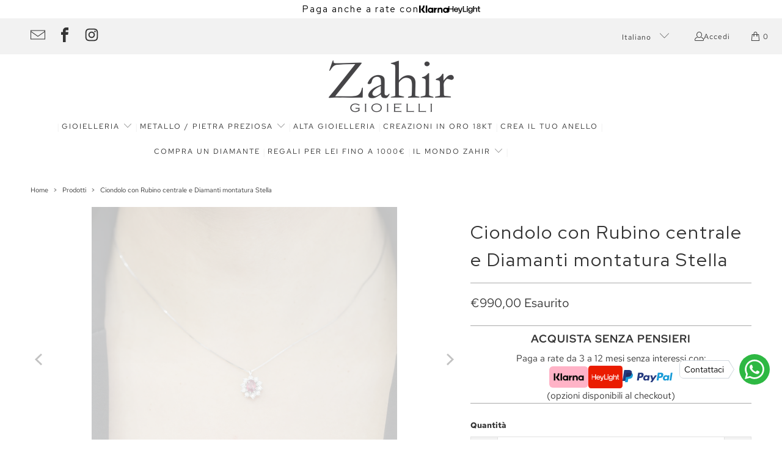

--- FILE ---
content_type: text/html; charset=utf-8
request_url: https://zahirgioielli.com/products/ciondolo-con-rubino-centrale-e-diamanti-montatura-stella
body_size: 68172
content:
<!DOCTYPE html>
<html class="no-js no-touch" lang="it">
<script async crossorigin fetchpriority="high" src="/cdn/shopifycloud/importmap-polyfill/es-modules-shim.2.4.0.js"></script>
<script src="//zahirgioielli.com/cdn/shop/t/13/assets/redirects.js?v=155768496447180176491754410488"></script>
  <head>
    
    <meta charset="utf-8">
    <meta http-equiv="cleartype" content="on">
    <meta name="robots" content="index,follow">

    <!-- Mobile Specific Metas -->
    <meta name="HandheldFriendly" content="True">
    <meta name="MobileOptimized" content="320">
    <meta name="viewport" content="width=device-width,initial-scale=1">
    <meta name="theme-color" content="#ffffff">

    
    <title>
      Ciondolo con Rubino centrale e Diamanti montatura Stella - Zahir Gioielli
    </title>

    
      <meta name="description" content="CARATTERISTICHE DEL GIOIELLO Caratura (Diamanti): 0,07 kt Caratura (Rubino): 0,61 kt Colore (Diamanti): F Purezza (Diamanti): VS Forma (Diamanti): Rotondo Brillante Forma (Rubino): Ovale Metallo: Oro Bianco 750 Peso in Oro: 3 g Codice: OD75147"/>
    

    <link rel="preconnect" href="https://fonts.shopifycdn.com" />
    <link rel="preconnect" href="https://cdn.shopify.com" />
    <link rel="preconnect" href="https://cdn.shopifycloud.com" />

    <link rel="dns-prefetch" href="https://v.shopify.com" />
    <link rel="dns-prefetch" href="https://www.youtube.com" />
    <link rel="dns-prefetch" href="https://vimeo.com" />

    <link href="//zahirgioielli.com/cdn/shop/t/13/assets/jquery.min.js?v=147293088974801289311745655981" as="script" rel="preload">

    <!-- Stylesheet for Fancybox library -->
    <link rel="stylesheet" href="//zahirgioielli.com/cdn/shop/t/13/assets/fancybox.css?v=19278034316635137701745655980" type="text/css" media="all" defer>

    <!-- Devkit styles --><style>
  @layer base, components, utilities, overrides;
</style>












<style data-shopify>:root {
    /* ===================================== */
    /* Root variables */
    /* ===================================== */

    --root-font-size: 16px;
    --root-color-primary: #000;
    --root-color-secondary: #fff;

    /* ===================================== */
    /* Colors */
    /* ===================================== */

    --color-primary: var(--root-color-primary);
    --color-secondary: var(--root-color-secondary);

    --link-color: #333333;
    --link-hover-color: #000000;
    --border-color: #cccccc;

    /* ===================================== */
    /* Icons */
    /* ===================================== */

    --icon-color: ;
    --icon-hover-color: var(--link-hover-color);
    --icon-size: px;

    /* ===================================== */
    /* Buttons */
    /* ===================================== */

    --btn-style: square;
    --btn-weight: normal;
    --btn-font-size: 14;
    --btn-font-transform: none;

    /* Default */
    --button-color-border: #333333;
    --button-color-background: #333333;
    --button-color-text: 
  #ffffff

;
    --button-color-border-hover: 
  #3c3c3c

;
    --button-color-background-hover: 
  #3c3c3c

;
    --button-color-text-hover: #333333;

    /* Outline */
    --btn-outline-color-border: #333333;
    --btn-outline-color-background: transparent;
    --btn-outline-color-text: #333333;
    --btn-outline-color-border-hover: 
  #3c3c3c

;
    --btn-outline-color-background-hover: 
  #3c3c3c

;
    --btn-outline-color-text-hover: 
  #ffffff

;

    /* Primary */
    --btn-primary-color-border: #ecf0f3;
    --btn-primary-color-background: #ecf0f3;
    --btn-primary-color-text: #333333;
    --btn-primary-color-border-hover: #ecf0f3;
    --btn-primary-color-background-hover: #ecf0f3;
    --btn-primary-color-text-hover: #333333;

    /* Primary Outline */
    --btn-primary-outline-color-border: #ecf0f3;
    --btn-primary-outline-color-background: transparent;
    --btn-primary-outline-color-text: #ecf0f3;
    --btn-primary-outline-color-border-hover: #ecf0f3;
    --btn-primary-outline-color-background-hover: #ecf0f3;
    --btn-primary-outline-color-text-hover:
  #333333

;

    /* Banner Button */
    --btn-banner-color-border: #ffffff;
    --btn-banner-color-background: transparent;
    --btn-banner-color-text: #ffffff;
    --btn-banner-color-border-hover: #ffffff;
    --btn-banner-color-background-hover: #ffffff;
    --btn-banner-color-text-hover: 
  #333333

;

    /* Banner Button Highlight */
    --btn-banner-highlight-color-border: #ffffff;
    --btn-banner-highlight-color-background: #ffffff;
    --btn-banner-highlight-color-text: 
  #333333

;
    --btn-banner-highlight-color-border-hover: 
  #ebebeb

;
    --btn-banner-highlight-color-background-hover: 
  #ebebeb

;
    --btn-banner-highlight-color-text-hover: 
  #333333

;

    /* Banner Text Button */
    --btn-banner-text-color-border: #ffffff;
    --btn-banner-text-color-background: transparent;
    --btn-banner-text-color-text: #ffffff;
    --btn-banner-text-color-border-hover: #ffffff;
    --btn-banner-text-color-background-hover: #ffffff;
    --btn-banner-text-color-text-hover: 
  #333333

;

    /* Banner Text Button Highlight */
    --btn-banner-text-highlight-color-border: #ffffff;
    --btn-banner-text-highlight-color-background: #ffffff;
    --btn-banner-text-highlight-color-text: 
  #333333

;
    --btn-banner-text-highlight-color-border-hover: 
  #ebebeb

;
    --btn-banner-text-highlight-color-background-hover: 
  #ebebeb

;
    --btn-banner-text-highlight-color-text-hover: 
  #333333

;

    /* Mobile Default Button */
    --btn-mobile-color-border: #333333;
    --btn-mobile-color-background: #333333;
    --btn-mobile-color-text: 
  #ffffff

;
    --btn-mobile-color-border-hover: 
  #3c3c3c

;
    --btn-mobile-color-background-hover: 
  #3c3c3c

;
    --btn-mobile-color-text-hover: 
  #ffffff

;

    
        --border-radius: 0;
      

    /* ===================================== */
    /* Typography */
    /* ===================================== */

    --regular-font-family: "Red Hat Text";
    --regular-font-fallback-families: sans-serif;
    --regular-font-weight: 400;
    --regular-font-style: normal;
    --regular-font-size: 15px;
    --regular-font-transform: none;
    --regular-color: #333333;

    --headline-font-family: "Red Hat Display", sans-serif;
    --headline-font-weight: 400;
    --headline-font-style: normal;
    --headline-font-transform: none;
    --headline-color: #333333;
    --headline-letter_spacing: 2px;

    /* ===================================== */
    /* Components */
    /* ===================================== */

    /* Nav */
    --nav-font: "Red Hat Text", sans-serif;
    --nav-font-style: normal;
    --nav-letter-spacing: 2;

    /* Footer */
    --sub-footer-text-color: #8d8d8d;
    --headline-footer-text-color: #333333;
    --footer-heading-font-size: 18;

    /* Newsletter */
    --use-newsletter-border: false;
    --newsletter-section-background-color: #cccccc;
    --newsletter-section-color: #000000;
    --newsletter-section-background-color-gradient: ;
    --newsletter-popup-image-align: left;
    --newsletter-popup-close: true;
    --newsletter-popup-text-align: center;
    --newsletter-popup-background-color: #ffffff;
    --newsletter-popup-color: #363636;
    --newsletter-popup-background-color-gradient: ;

    /* Video */
    --video-banner-color: #ffffff;
    --video-subtitle-font-family: "Red Hat Text", sans-serif;
    --video-subtitle-font-weight: 400;
    --video-subtitle-font-transform: none;
    --video-subtitle-size: 24px;
    --video-subtitle-letter-spacing: 1px;
    --video-subtitle-size-medium-down: 16.0px;
    --video-subtitle-size-medium-up: 20.0px;
    --video-headline-font-family: "Red Hat Text", sans-serif;
    --video-headline-font-weight: 400;
    --video-headline-font-style: normal;
    --video-headline-font-transform: none;
    --video-headline-size: 56px;
    --video-headline-letter-spacing: 1px;
    --video-headline-size-medium-down: 37.333333333333336px;
    --video-headline-size-medium-up: 46.666666666666664px;
    --video-banner-background-color: #333333;
  }</style>
<style data-shopify>h1, h2, h3, h4, h5, h6,
  .h1, .h2, .h3, .h4, .h5, .h6 {
    font-family: var(--headline-font-family);
    font-weight: var(--headline-font-weight);
    font-style: var(--headline-font-style);
    text-transform: var(--headline-font-transform);
    line-height: 1.5;
    color: var(--headline-color);
    display: block;
    letter-spacing: var(--headline-letter_spacing);
    text-rendering: optimizeLegibility;

    a {
      &:link,
      &:visited {
        color: inherit;
      }

      &:hover,
      &:active {
        color: var(--link-color);
      }
    }
  }

  h1, .h1 {
    font-size: 30px;
    margin: 0 auto 15px;
    clear: both;
    font-weight: var(--headline-font-weight);
    padding-top: 4px;
  }

  h2,
  .h2 {
    font-size: 27px;
    margin-bottom: 0.75em;
  }

  h3,
  .h3 {
    font-size: 24px;
    margin: 0 auto 15px 0;

    &.title {
      line-height: 1.25;
      margin: 0 auto 15px;
      clear: both;
      padding-top: 4px;
    }

    &.sub_title {
      padding: 5px 0;
    }
  }

  h4,
  .h4 {
    font-size: 21px;
    margin: 0 0 0.5em 0;
    padding: 7px 0;

    &.title a {
      border: 0;
      padding: 0;
      margin: 0;
    }
  }

  h5,
  .h5 {
    font-size: 19px;
    margin: 0 0 0.5em 0;
    padding: 7px 0;

    &.sub_title {
      padding: 5px 0;
      color: var(--headline-color);
    }

    &.sub_title a {
      color: var(--headline-color);
    }
  }

  h6,
  .h6 {
    font-size: 18px;
    letter-spacing: calc(var(--headline-letter_spacing) / 2);
    margin: 0 0 0.5em 0;
    padding: 7px 0;

    &.title {
      line-height: 32px;
      margin: 0 0 0.5em 0;
    }
  }

  p {
    margin: 0 0 15px;
    font-style: normal;
    line-height: 1.6em;
  }

  .text-align--center {
    text-align: center;
  }

  .text-align--left {
    text-align: left;
  }

  .text-align--right {
    text-align: right;
  }



  @media only screen and (max-width: 480px) {
    h1,
    h2,
    h3,
    h4,
    h5,
    h6,
    .collection_title,
    .empty_cart {
      font-size: 110%;
      line-height: 1.5em;
    }

    h1,
    h1.home,
    .title a,
    h2 {
      padding: 0;
    }
  }</style>
<style data-shopify>:root {
    /* Root Colors */
    --color-primary: #333333;
    --color-secondary: #ffffff;
  }

  html, body {
    color: var(--color-primary);
    background-color: var(--color-secondary);
  }</style>

<style>
      
    /*! modern-normalize v3.0.1 | MIT License | https://github.com/sindresorhus/modern-normalize */*,:before,:after{box-sizing:border-box}html{font-family:system-ui,Segoe UI,Roboto,Helvetica,Arial,sans-serif,"Apple Color Emoji","Segoe UI Emoji";line-height:1.15;text-size-adjust:100%;tab-size:4}body{margin:0}b,strong{font-weight:bolder}code,kbd,samp,pre{font-family:ui-monospace,SFMono-Regular,Consolas,Liberation Mono,Menlo,monospace;font-size:1em}small{font-size:80%}sub,sup{position:relative;font-size:75%;line-height:0;vertical-align:baseline}sub{bottom:-.25em}sup{top:-.5em}table{border-color:currentcolor}button,input,optgroup,select,textarea{margin:0;font-family:inherit;font-size:100%;line-height:1.15}button,[type=button],[type=reset],[type=submit]{-webkit-appearance:auto;appearance:auto}legend{padding:0}progress{vertical-align:baseline}::-webkit-inner-spin-button,::-webkit-outer-spin-button{height:auto}[type=search]{-webkit-appearance:textfield;appearance:textfield;outline-offset:-2px}::-webkit-search-decoration{-webkit-appearance:none;appearance:none}::-webkit-file-upload-button{font:inherit;-webkit-appearance:auto;appearance:auto}summary{display:list-item}
/*# sourceMappingURL=/s/files/1/1416/8662/t/137/assets/vendor.modern-normalize.css.map?v=101712644036999526981743012129 */

  
    </style>




<style>
      
    form,fieldset{margin-bottom:20px}input[type=text],input[type=password],input[type=email],input[type=search],input[type=url],input[type=tel],input[type=number],input[type=date],input[type=month],input[type=week],input[type=time],input[type=range],input[type=color],select,textarea{display:block;width:100%;height:44px;max-height:100%;padding:0 10px;margin:0;font:13px HelveticaNeue-Light,Helvetica Neue Light,Helvetica Neue,Helvetica,Arial,sans-serif;line-height:22px;color:#5f6a7d;-webkit-appearance:none;appearance:none;outline:none;background:#fff;border:1px solid var(--border-color);text-rendering:optimizelegibility;border-radius:var(--border-radius)}@media only screen and (width <= 480px){input[type=text],input[type=password],input[type=email],input[type=search],input[type=url],input[type=tel],input[type=number],input[type=date],input[type=month],input[type=week],input[type=time],input[type=range],input[type=color],select,textarea{font-size:16px}}input[type=text]:active,input[type=text]:focus,input[type=password]:active,input[type=password]:focus,input[type=email]:active,input[type=email]:focus,input[type=search]:active,input[type=search]:focus,input[type=url]:active,input[type=url]:focus,input[type=tel]:active,input[type=tel]:focus,input[type=number]:active,input[type=number]:focus,input[type=date]:active,input[type=date]:focus,input[type=month]:active,input[type=month]:focus,input[type=week]:active,input[type=week]:focus,input[type=time]:active,input[type=time]:focus,input[type=range]:active,input[type=range]:focus,input[type=color]:active,input[type=color]:focus,select:active,select:focus,textarea:active,textarea:focus{color:#444;border:1px solid #aaa}input[type=number]::-webkit-outer-spin-button,input[type=number]::-webkit-inner-spin-button{margin:0;-webkit-appearance:none;appearance:none}input[type=text]::-ms-clear{display:none;width:0;height:0}input[type=text]::-ms-reveal{display:none;width:0;height:0}input[type=search]::-webkit-search-decoration,input[type=search]::-webkit-search-cancel-button,input[type=search]::-webkit-search-results-button,input[type=search]::-webkit-search-results-decoration{display:none}input[type=date]{display:inline-flex}input[type=number]{-webkit-appearance:textfield!important;appearance:textfield!important}select::-ms-expand{display:none}select{padding:8px var(--pill-padding, 14px) 8px;text-overflow:"";text-indent:.01px;-webkit-appearance:none;appearance:none;background:#fff url("data:image/svg+xml,%3Csvg width='50' height='27' xmlns='http://www.w3.org/2000/svg'%3E%3Cpath d='M25 27.05 0 1.319 1.367 0 25 24.316 48.633 0 50 1.318z' fill='%23000' fill-rule='nonzero'/%3E%3C/svg%3E%0A") no-repeat 95% 50%;background-size:.85rem;border:1px solid #d9dbdc;border-radius:var(--border-radius)}label,legend{display:block;margin-bottom:5px;font-size:13px;font-weight:700;text-align:left;text-transform:var(--regular-font-transform)}input[type=checkbox]{display:inline}label span,legend span{font-size:13px;font-weight:700;color:#444}textarea{min-height:120px;padding:15px 9px}
/*# sourceMappingURL=/s/files/1/0361/7652/7495/t/62/assets/util.forms.css.map?v=9434103573914653061749642005 */

  
    </style>


<style>
      
    svg.icon {
  display: inline-block;
  width: var(--icon-width-size, var(--icon-size));
  height: var(--icon-height-size, var(--icon-size));
  vertical-align: middle;
  color: inherit;
}

  
    </style>


<link href="//zahirgioielli.com/cdn/shop/t/13/assets/util.grid.css?v=72002231341491640291745655981" rel="stylesheet" type="text/css" media="all" />
    <script>
      console.warn('Asset size is too large to inline stylesheet: util.grid.css');
    </script>


<style>
      
    .page-blocks{display:flex;flex-wrap:wrap;justify-content:center;width:100%}.shopify-section{width:100%}@media only screen and (width <= 480px){.shopify-section{width:100%!important;padding-right:0!important;padding-left:0!important}}.section{width:95%;max-width:1200px;margin:var(--section-padding-top) auto var(--section-padding-bottom) auto}.section.is-width-wide{width:100%;max-width:none}.section-wrapper{display:flex;flex-wrap:wrap;justify-content:center;width:100%}.section-wrapper .under-menu:nth-child(1) .full-width--false{margin-top:30px}.no-js .section-wrapper .under-menu:nth-child(1) .full-width--false{margin-top:0}.section-wrapper--product{width:95%;max-width:1200px;margin-right:auto;margin-left:auto}.section-wrapper--product .section{width:100%}.section-wrapper--product.is-width-wide{width:100%;max-width:none}
/*# sourceMappingURL=/s/files/1/0084/7901/4974/t/88/assets/util.section.css.map?v=178612592232544466241745849626 */

  
    </style>




    <!-- Stylesheets for Turbo -->
    <link href="//zahirgioielli.com/cdn/shop/t/13/assets/styles.css?v=53733092200877506561762603195" rel="stylesheet" type="text/css" media="all" />

    <!-- Icons -->
    
      <link rel="shortcut icon" type="image/x-icon" href="//zahirgioielli.com/cdn/shop/files/Zahir-favicon_4fbe2759-3d9f-4973-a706-a851c8263784_180x180.png?v=1674993815">
      <link rel="apple-touch-icon" href="//zahirgioielli.com/cdn/shop/files/Zahir-favicon_4fbe2759-3d9f-4973-a706-a851c8263784_180x180.png?v=1674993815"/>
      <link rel="apple-touch-icon" sizes="57x57" href="//zahirgioielli.com/cdn/shop/files/Zahir-favicon_4fbe2759-3d9f-4973-a706-a851c8263784_57x57.png?v=1674993815"/>
      <link rel="apple-touch-icon" sizes="60x60" href="//zahirgioielli.com/cdn/shop/files/Zahir-favicon_4fbe2759-3d9f-4973-a706-a851c8263784_60x60.png?v=1674993815"/>
      <link rel="apple-touch-icon" sizes="72x72" href="//zahirgioielli.com/cdn/shop/files/Zahir-favicon_4fbe2759-3d9f-4973-a706-a851c8263784_72x72.png?v=1674993815"/>
      <link rel="apple-touch-icon" sizes="76x76" href="//zahirgioielli.com/cdn/shop/files/Zahir-favicon_4fbe2759-3d9f-4973-a706-a851c8263784_76x76.png?v=1674993815"/>
      <link rel="apple-touch-icon" sizes="114x114" href="//zahirgioielli.com/cdn/shop/files/Zahir-favicon_4fbe2759-3d9f-4973-a706-a851c8263784_114x114.png?v=1674993815"/>
      <link rel="apple-touch-icon" sizes="180x180" href="//zahirgioielli.com/cdn/shop/files/Zahir-favicon_4fbe2759-3d9f-4973-a706-a851c8263784_180x180.png?v=1674993815"/>
      <link rel="apple-touch-icon" sizes="228x228" href="//zahirgioielli.com/cdn/shop/files/Zahir-favicon_4fbe2759-3d9f-4973-a706-a851c8263784_228x228.png?v=1674993815"/>
    
    <link rel="canonical" href="https://zahirgioielli.com/products/ciondolo-con-rubino-centrale-e-diamanti-montatura-stella"/>

    

    
      <script type="text/javascript" src="/services/javascripts/currencies.js" data-no-instant></script>
    

    

    
    <script>
      window.PXUTheme = window.PXUTheme || {};
      window.PXUTheme.version = '9.5.4';
      window.PXUTheme.name = 'Turbo';
    </script>
    


    
<template id="price-ui"><span class="compare-at-price" data-compare-at-price></span><span class="price " data-price></span><span class="unit-pricing" data-unit-pricing></span></template>
    <template id="price-ui-badge"><span class="badge" data-badge></span></template>
    
    <template id="price-ui__price"><span class="money" data-price></span></template>
    <template id="price-ui__price-range"><span class="price-min" data-price-min><span class="money" data-price></span></span> - <span class="price-max" data-price-max><span class="money" data-price></span></span></template>
    <template id="price-ui__unit-pricing"><span class="unit-quantity" data-unit-quantity></span> | <span class="unit-price" data-unit-price><span class="money" data-price></span></span> / <span class="unit-measurement" data-unit-measurement></span></template>
    <template id="price-ui-badge__percent-savings-range">Risparmia fino a <span data-price-percent></span>%</template>
    <template id="price-ui-badge__percent-savings">Risparmia <span data-price-percent></span>%</template>
    <template id="price-ui-badge__price-savings-range">Risparmia fino a <span class="money" data-price></span></template>
    <template id="price-ui-badge__price-savings">Risparmia <span class="money" data-price></span></template>
    <template id="price-ui-badge__on-sale">Sconto</template>
    <template id="price-ui-badge__sold-out">Esaurito</template>
    <template id="price-ui-badge__in-stock">Disponibile</template>
    
<script type="importmap">
{
  "imports": {
    "component.age-gate": "//zahirgioielli.com/cdn/shop/t/13/assets/component.age-gate.js?v=178206963185212261781745655980",
    "component.back-to-top-button": "//zahirgioielli.com/cdn/shop/t/13/assets/component.back-to-top-button.js?v=121105669381073937401745655980",
    "component.image-element-aspect-ratio": "//zahirgioielli.com/cdn/shop/t/13/assets/component.image-element-aspect-ratio.js?v=99215540724599282731745655980",
    "component.popup-newsletter": "//zahirgioielli.com/cdn/shop/t/13/assets/component.popup-newsletter.js?v=124645960972506590941745655980",
    "component.section-newsletter": "//zahirgioielli.com/cdn/shop/t/13/assets/component.section-newsletter.js?v=144015650166855237021745655980",
    "component.section-video": "//zahirgioielli.com/cdn/shop/t/13/assets/component.section-video.js?v=58108171799475093061745655980",
    "currencies": "//zahirgioielli.com/cdn/shop/t/13/assets/currencies.js?v=1648699478663843391745655980",
    "instantclick": "//zahirgioielli.com/cdn/shop/t/13/assets/instantclick.min.js?v=20092422000980684151745655981",
    "jquery.cart": "//zahirgioielli.com/cdn/shop/t/13/assets/jquery.cart.min.js?v=166679848951413287571745655981",
    "jquery": "//zahirgioielli.com/cdn/shop/t/13/assets/jquery.min.js?v=147293088974801289311745655981",
    "themeEditorSections": "//zahirgioielli.com/cdn/shop/t/13/assets/themeEditorSections.js?v=163907835056536163881745655981",
    "util.animations": "//zahirgioielli.com/cdn/shop/t/13/assets/util.animations.js?v=88379227021148447571745655981",
    "util.events": "//zahirgioielli.com/cdn/shop/t/13/assets/util.events.js?v=163430142883111782711745655981",
    "vendor.fancybox": "//zahirgioielli.com/cdn/shop/t/13/assets/vendor.fancybox.js?v=137271155610422863481745655981",
    "vendor.isbot": "//zahirgioielli.com/cdn/shop/t/13/assets/vendor.isbot.js?v=141969293939305478221745655981",
    "vendor.jquery": "//zahirgioielli.com/cdn/shop/t/13/assets/vendor.jquery.js?v=147293088974801289311745655981",
    "vendor.js-cookie": "//zahirgioielli.com/cdn/shop/t/13/assets/vendor.js-cookie.js?v=182647587380799007001745655981",
    "vendor.just-debounce": "//zahirgioielli.com/cdn/shop/t/13/assets/vendor.just-debounce.js?v=43348262834111556771745655981",
    "vendor.lazysizes": "//zahirgioielli.com/cdn/shop/t/13/assets/vendor.lazysizes.js?v=143264585656346250741745655981",
    "vendor.noscroll.96a94b32": "//zahirgioielli.com/cdn/shop/t/13/assets/vendor.noscroll.96a94b32.js?v=103500330829761603901745655981",
    "vendor.noscroll": "//zahirgioielli.com/cdn/shop/t/13/assets/vendor.noscroll.js?v=81117179843272977361745655981",
    "vendor.plyr": "//zahirgioielli.com/cdn/shop/t/13/assets/vendor.plyr.js?v=155556689627674826441745655981",
    "vendors": "//zahirgioielli.com/cdn/shop/t/13/assets/vendors.js?v=176241922172216752211745655981"
  }
}
</script>

<script>window.PXUTheme = window.PXUTheme || {};


window.PXUTheme.theme_settings = {};
window.PXUTheme.currency = {};
window.PXUTheme.routes = window.PXUTheme.routes || {};


window.PXUTheme.theme_settings.display_tos_checkbox = false;
window.PXUTheme.theme_settings.go_to_checkout = true;
window.PXUTheme.theme_settings.cart_action = "ajax";
window.PXUTheme.theme_settings.cart_shipping_calculator = true;


window.PXUTheme.theme_settings.collection_swatches = false;
window.PXUTheme.theme_settings.collection_secondary_image = false;


window.PXUTheme.currency.show_multiple_currencies = false;
window.PXUTheme.currency.shop_currency = "EUR";
window.PXUTheme.currency.default_currency = "EUR";
window.PXUTheme.currency.display_format = "money_format";
window.PXUTheme.currency.money_format = "€{{amount_with_comma_separator}}";
window.PXUTheme.currency.money_format_no_currency = "€{{amount_with_comma_separator}}";
window.PXUTheme.currency.money_format_currency = "€{{amount_with_comma_separator}} EUR";
window.PXUTheme.currency.native_multi_currency = false;
window.PXUTheme.currency.iso_code = "EUR";
window.PXUTheme.currency.symbol = "€";


window.PXUTheme.theme_settings.display_inventory_left = false;
window.PXUTheme.theme_settings.inventory_threshold = 10;
window.PXUTheme.theme_settings.limit_quantity = true;


window.PXUTheme.theme_settings.menu_position = null;


window.PXUTheme.theme_settings.pagination_type = "load_more_button";


window.PXUTheme.theme_settings.enable_shopify_collection_badges = false;
window.PXUTheme.theme_settings.quick_shop_thumbnail_position = null;
window.PXUTheme.theme_settings.product_form_style = "radio";
window.PXUTheme.theme_settings.sale_banner_enabled = true;
window.PXUTheme.theme_settings.display_savings = false;
window.PXUTheme.theme_settings.display_sold_out_price = true;
window.PXUTheme.theme_settings.free_text = "Free";
window.PXUTheme.theme_settings.video_looping = null;
window.PXUTheme.theme_settings.quick_shop_style = "popup";
window.PXUTheme.theme_settings.hover_enabled = true;


window.PXUTheme.routes.cart_url = "/cart";
window.PXUTheme.routes.cart_update_url = "/cart/update";
window.PXUTheme.routes.root_url = "/";
window.PXUTheme.routes.search_url = "/search";
window.PXUTheme.routes.all_products_collection_url = "/collections/all";
window.PXUTheme.routes.product_recommendations_url = "/recommendations/products";
window.PXUTheme.routes.predictive_search_url = "/search/suggest";


window.PXUTheme.theme_settings.image_loading_style = "blur-up";


window.PXUTheme.theme_settings.enable_autocomplete = true;


window.PXUTheme.theme_settings.page_dots_enabled = false;
window.PXUTheme.theme_settings.slideshow_arrow_size = "light";


window.PXUTheme.theme_settings.quick_shop_enabled = true;


window.PXUTheme.theme_settings.enable_back_to_top_button = true;


window.PXUTheme.translation = {};


window.PXUTheme.translation.agree_to_terms_warning = "Devi accettare i termini e le condizioni per procedere al checkout.";
window.PXUTheme.translation.one_item_left = "articolo rimasto";
window.PXUTheme.translation.items_left_text = "articoli rimasti";
window.PXUTheme.translation.cart_savings_text = "Risparmio totale";
window.PXUTheme.translation.cart_discount_text = "Sconto";
window.PXUTheme.translation.cart_subtotal_text = "Subtotale";
window.PXUTheme.translation.cart_remove_text = "Rimuovi";
window.PXUTheme.translation.cart_free_text = "Gratis";


window.PXUTheme.translation.newsletter_success_text = "Grazie per esserti iscritto alla nostra newsletter!";


window.PXUTheme.translation.notify_email = "Inserisci il tuo indirizzo email...";
window.PXUTheme.translation.notify_email_value = "Translation missing: it.contact.fields.email";
window.PXUTheme.translation.notify_email_send = "Invia";
window.PXUTheme.translation.notify_message_first = "Per favore, avvisami quando ";
window.PXUTheme.translation.notify_message_last = " sarà disponibile - ";
window.PXUTheme.translation.notify_success_text = "Grazie! Ti avviseremo quando questo prodotto sarà disponibile!";


window.PXUTheme.translation.add_to_cart = "Aggiungi al carrello";
window.PXUTheme.translation.coming_soon_text = "Prossimamente";
window.PXUTheme.translation.sold_out_text = "Esaurito";
window.PXUTheme.translation.sale_text = "Sconto";
window.PXUTheme.translation.savings_text = "Risparmi";
window.PXUTheme.translation.percent_off_text = "% di sconto";
window.PXUTheme.translation.from_text = "da";
window.PXUTheme.translation.new_text = "Nuovo";
window.PXUTheme.translation.pre_order_text = "Pre-ordine";
window.PXUTheme.translation.unavailable_text = "Non disponibile";


window.PXUTheme.translation.all_results = "Mostra tutti i risultati";
window.PXUTheme.translation.no_results = "Spiacenti, nessun risultato!";


window.PXUTheme.media_queries = {};
window.PXUTheme.media_queries.small = window.matchMedia( "(max-width: 480px)" );
window.PXUTheme.media_queries.medium = window.matchMedia( "(max-width: 798px)" );
window.PXUTheme.media_queries.large = window.matchMedia( "(min-width: 799px)" );
window.PXUTheme.media_queries.larger = window.matchMedia( "(min-width: 960px)" );
window.PXUTheme.media_queries.xlarge = window.matchMedia( "(min-width: 1200px)" );
window.PXUTheme.media_queries.ie10 = window.matchMedia( "all and (-ms-high-contrast: none), (-ms-high-contrast: active)" );
window.PXUTheme.media_queries.tablet = window.matchMedia( "only screen and (min-width: 799px) and (max-width: 1024px)" );
window.PXUTheme.media_queries.mobile_and_tablet = window.matchMedia( "(max-width: 1024px)" );
</script>


    
      <script src="//zahirgioielli.com/cdn/shop/t/13/assets/instantclick.min.js?v=20092422000980684151745655981" data-no-instant defer></script>

      <script data-no-instant>
        window.addEventListener('DOMContentLoaded', function() {

          function inIframe() {
            try {
              return window.self !== window.top;
            } catch (e) {
              return true;
            }
          }

          if (!inIframe()){
            InstantClick.on('change', function() {

              $('head script[src*="shopify"]').each(function() {
                var script = document.createElement('script');
                script.type = 'text/javascript';
                script.src = $(this).attr('src');

                $('body').append(script);
              });

              $('body').removeClass('fancybox-active');
              $.fancybox.destroy();

              InstantClick.init();

            });
          }
        });
      </script>
    

    <script>
      
    </script>

    <script>window.performance && window.performance.mark && window.performance.mark('shopify.content_for_header.start');</script><meta name="google-site-verification" content="qoeCmthXZF8YsKGTlNAwmW1EC2xTOeSD-sFarajxHhM">
<meta name="google-site-verification" content="cxyyk5n-GtdG9dRaeOWOjOqnHbFGikHHA5wfLBfqOZQ">
<meta id="shopify-digital-wallet" name="shopify-digital-wallet" content="/37286150276/digital_wallets/dialog">
<meta name="shopify-checkout-api-token" content="ad0fab6db30d8d7eba2c58feb1729bc5">
<meta id="in-context-paypal-metadata" data-shop-id="37286150276" data-venmo-supported="false" data-environment="production" data-locale="it_IT" data-paypal-v4="true" data-currency="EUR">
<link rel="alternate" hreflang="x-default" href="https://zahirgioielli.com/products/ciondolo-con-rubino-centrale-e-diamanti-montatura-stella">
<link rel="alternate" hreflang="it" href="https://zahirgioielli.com/products/ciondolo-con-rubino-centrale-e-diamanti-montatura-stella">
<link rel="alternate" hreflang="en" href="https://zahirgioielli.com/en/products/ciondolo-con-rubino-centrale-e-diamanti-montatura-stella">
<link rel="alternate" hreflang="it-DE" href="https://zahirgioielli.com/it-de/products/ciondolo-con-rubino-centrale-e-diamanti-montatura-stella">
<link rel="alternate" type="application/json+oembed" href="https://zahirgioielli.com/products/ciondolo-con-rubino-centrale-e-diamanti-montatura-stella.oembed">
<script async="async" src="/checkouts/internal/preloads.js?locale=it-IT"></script>
<script id="apple-pay-shop-capabilities" type="application/json">{"shopId":37286150276,"countryCode":"IT","currencyCode":"EUR","merchantCapabilities":["supports3DS"],"merchantId":"gid:\/\/shopify\/Shop\/37286150276","merchantName":"Zahir Gioielli","requiredBillingContactFields":["postalAddress","email","phone"],"requiredShippingContactFields":["postalAddress","email","phone"],"shippingType":"shipping","supportedNetworks":["visa","maestro","masterCard","amex"],"total":{"type":"pending","label":"Zahir Gioielli","amount":"1.00"},"shopifyPaymentsEnabled":true,"supportsSubscriptions":true}</script>
<script id="shopify-features" type="application/json">{"accessToken":"ad0fab6db30d8d7eba2c58feb1729bc5","betas":["rich-media-storefront-analytics"],"domain":"zahirgioielli.com","predictiveSearch":true,"shopId":37286150276,"locale":"it"}</script>
<script>var Shopify = Shopify || {};
Shopify.shop = "salvobelfiore.myshopify.com";
Shopify.locale = "it";
Shopify.currency = {"active":"EUR","rate":"1.0"};
Shopify.country = "IT";
Shopify.theme = {"name":"Turbo - 2025-07-12","id":179445268812,"schema_name":"Turbo","schema_version":"9.5.4","theme_store_id":null,"role":"main"};
Shopify.theme.handle = "null";
Shopify.theme.style = {"id":null,"handle":null};
Shopify.cdnHost = "zahirgioielli.com/cdn";
Shopify.routes = Shopify.routes || {};
Shopify.routes.root = "/";</script>
<script type="module">!function(o){(o.Shopify=o.Shopify||{}).modules=!0}(window);</script>
<script>!function(o){function n(){var o=[];function n(){o.push(Array.prototype.slice.apply(arguments))}return n.q=o,n}var t=o.Shopify=o.Shopify||{};t.loadFeatures=n(),t.autoloadFeatures=n()}(window);</script>
<script id="shop-js-analytics" type="application/json">{"pageType":"product"}</script>
<script defer="defer" async type="module" src="//zahirgioielli.com/cdn/shopifycloud/shop-js/modules/v2/client.init-shop-cart-sync_DXGljDCh.it.esm.js"></script>
<script defer="defer" async type="module" src="//zahirgioielli.com/cdn/shopifycloud/shop-js/modules/v2/chunk.common_Dby6QE3M.esm.js"></script>
<script type="module">
  await import("//zahirgioielli.com/cdn/shopifycloud/shop-js/modules/v2/client.init-shop-cart-sync_DXGljDCh.it.esm.js");
await import("//zahirgioielli.com/cdn/shopifycloud/shop-js/modules/v2/chunk.common_Dby6QE3M.esm.js");

  window.Shopify.SignInWithShop?.initShopCartSync?.({"fedCMEnabled":true,"windoidEnabled":true});

</script>
<script>(function() {
  var isLoaded = false;
  function asyncLoad() {
    if (isLoaded) return;
    isLoaded = true;
    var urls = ["https:\/\/loox.io\/widget\/EJg7XwkFcu\/loox.1623345528661.js?shop=salvobelfiore.myshopify.com","https:\/\/d18eg7dreypte5.cloudfront.net\/scripts\/integrations\/subscription.js?shop=salvobelfiore.myshopify.com","https:\/\/s3.eu-west-1.amazonaws.com\/production-klarna-il-shopify-osm\/7bec47374bc1cb6b6338dfd4d69e7bffd4f4b70b\/salvobelfiore.myshopify.com-1752524561793.js?shop=salvobelfiore.myshopify.com"];
    for (var i = 0; i < urls.length; i++) {
      var s = document.createElement('script');
      s.type = 'text/javascript';
      s.async = true;
      s.src = urls[i];
      var x = document.getElementsByTagName('script')[0];
      x.parentNode.insertBefore(s, x);
    }
  };
  if(window.attachEvent) {
    window.attachEvent('onload', asyncLoad);
  } else {
    window.addEventListener('load', asyncLoad, false);
  }
})();</script>
<script id="__st">var __st={"a":37286150276,"offset":3600,"reqid":"bbbad59d-2fde-46ff-8b14-0ab3bf73061b-1769007549","pageurl":"zahirgioielli.com\/products\/ciondolo-con-rubino-centrale-e-diamanti-montatura-stella","u":"f0809a8165b2","p":"product","rtyp":"product","rid":6554507411588};</script>
<script>window.ShopifyPaypalV4VisibilityTracking = true;</script>
<script id="captcha-bootstrap">!function(){'use strict';const t='contact',e='account',n='new_comment',o=[[t,t],['blogs',n],['comments',n],[t,'customer']],c=[[e,'customer_login'],[e,'guest_login'],[e,'recover_customer_password'],[e,'create_customer']],r=t=>t.map((([t,e])=>`form[action*='/${t}']:not([data-nocaptcha='true']) input[name='form_type'][value='${e}']`)).join(','),a=t=>()=>t?[...document.querySelectorAll(t)].map((t=>t.form)):[];function s(){const t=[...o],e=r(t);return a(e)}const i='password',u='form_key',d=['recaptcha-v3-token','g-recaptcha-response','h-captcha-response',i],f=()=>{try{return window.sessionStorage}catch{return}},m='__shopify_v',_=t=>t.elements[u];function p(t,e,n=!1){try{const o=window.sessionStorage,c=JSON.parse(o.getItem(e)),{data:r}=function(t){const{data:e,action:n}=t;return t[m]||n?{data:e,action:n}:{data:t,action:n}}(c);for(const[e,n]of Object.entries(r))t.elements[e]&&(t.elements[e].value=n);n&&o.removeItem(e)}catch(o){console.error('form repopulation failed',{error:o})}}const l='form_type',E='cptcha';function T(t){t.dataset[E]=!0}const w=window,h=w.document,L='Shopify',v='ce_forms',y='captcha';let A=!1;((t,e)=>{const n=(g='f06e6c50-85a8-45c8-87d0-21a2b65856fe',I='https://cdn.shopify.com/shopifycloud/storefront-forms-hcaptcha/ce_storefront_forms_captcha_hcaptcha.v1.5.2.iife.js',D={infoText:'Protetto da hCaptcha',privacyText:'Privacy',termsText:'Termini'},(t,e,n)=>{const o=w[L][v],c=o.bindForm;if(c)return c(t,g,e,D).then(n);var r;o.q.push([[t,g,e,D],n]),r=I,A||(h.body.append(Object.assign(h.createElement('script'),{id:'captcha-provider',async:!0,src:r})),A=!0)});var g,I,D;w[L]=w[L]||{},w[L][v]=w[L][v]||{},w[L][v].q=[],w[L][y]=w[L][y]||{},w[L][y].protect=function(t,e){n(t,void 0,e),T(t)},Object.freeze(w[L][y]),function(t,e,n,w,h,L){const[v,y,A,g]=function(t,e,n){const i=e?o:[],u=t?c:[],d=[...i,...u],f=r(d),m=r(i),_=r(d.filter((([t,e])=>n.includes(e))));return[a(f),a(m),a(_),s()]}(w,h,L),I=t=>{const e=t.target;return e instanceof HTMLFormElement?e:e&&e.form},D=t=>v().includes(t);t.addEventListener('submit',(t=>{const e=I(t);if(!e)return;const n=D(e)&&!e.dataset.hcaptchaBound&&!e.dataset.recaptchaBound,o=_(e),c=g().includes(e)&&(!o||!o.value);(n||c)&&t.preventDefault(),c&&!n&&(function(t){try{if(!f())return;!function(t){const e=f();if(!e)return;const n=_(t);if(!n)return;const o=n.value;o&&e.removeItem(o)}(t);const e=Array.from(Array(32),(()=>Math.random().toString(36)[2])).join('');!function(t,e){_(t)||t.append(Object.assign(document.createElement('input'),{type:'hidden',name:u})),t.elements[u].value=e}(t,e),function(t,e){const n=f();if(!n)return;const o=[...t.querySelectorAll(`input[type='${i}']`)].map((({name:t})=>t)),c=[...d,...o],r={};for(const[a,s]of new FormData(t).entries())c.includes(a)||(r[a]=s);n.setItem(e,JSON.stringify({[m]:1,action:t.action,data:r}))}(t,e)}catch(e){console.error('failed to persist form',e)}}(e),e.submit())}));const S=(t,e)=>{t&&!t.dataset[E]&&(n(t,e.some((e=>e===t))),T(t))};for(const o of['focusin','change'])t.addEventListener(o,(t=>{const e=I(t);D(e)&&S(e,y())}));const B=e.get('form_key'),M=e.get(l),P=B&&M;t.addEventListener('DOMContentLoaded',(()=>{const t=y();if(P)for(const e of t)e.elements[l].value===M&&p(e,B);[...new Set([...A(),...v().filter((t=>'true'===t.dataset.shopifyCaptcha))])].forEach((e=>S(e,t)))}))}(h,new URLSearchParams(w.location.search),n,t,e,['guest_login'])})(!0,!0)}();</script>
<script integrity="sha256-4kQ18oKyAcykRKYeNunJcIwy7WH5gtpwJnB7kiuLZ1E=" data-source-attribution="shopify.loadfeatures" defer="defer" src="//zahirgioielli.com/cdn/shopifycloud/storefront/assets/storefront/load_feature-a0a9edcb.js" crossorigin="anonymous"></script>
<script data-source-attribution="shopify.dynamic_checkout.dynamic.init">var Shopify=Shopify||{};Shopify.PaymentButton=Shopify.PaymentButton||{isStorefrontPortableWallets:!0,init:function(){window.Shopify.PaymentButton.init=function(){};var t=document.createElement("script");t.src="https://zahirgioielli.com/cdn/shopifycloud/portable-wallets/latest/portable-wallets.it.js",t.type="module",document.head.appendChild(t)}};
</script>
<script data-source-attribution="shopify.dynamic_checkout.buyer_consent">
  function portableWalletsHideBuyerConsent(e){var t=document.getElementById("shopify-buyer-consent"),n=document.getElementById("shopify-subscription-policy-button");t&&n&&(t.classList.add("hidden"),t.setAttribute("aria-hidden","true"),n.removeEventListener("click",e))}function portableWalletsShowBuyerConsent(e){var t=document.getElementById("shopify-buyer-consent"),n=document.getElementById("shopify-subscription-policy-button");t&&n&&(t.classList.remove("hidden"),t.removeAttribute("aria-hidden"),n.addEventListener("click",e))}window.Shopify?.PaymentButton&&(window.Shopify.PaymentButton.hideBuyerConsent=portableWalletsHideBuyerConsent,window.Shopify.PaymentButton.showBuyerConsent=portableWalletsShowBuyerConsent);
</script>
<script>
  function portableWalletsCleanup(e){e&&e.src&&console.error("Failed to load portable wallets script "+e.src);var t=document.querySelectorAll("shopify-accelerated-checkout .shopify-payment-button__skeleton, shopify-accelerated-checkout-cart .wallet-cart-button__skeleton"),e=document.getElementById("shopify-buyer-consent");for(let e=0;e<t.length;e++)t[e].remove();e&&e.remove()}function portableWalletsNotLoadedAsModule(e){e instanceof ErrorEvent&&"string"==typeof e.message&&e.message.includes("import.meta")&&"string"==typeof e.filename&&e.filename.includes("portable-wallets")&&(window.removeEventListener("error",portableWalletsNotLoadedAsModule),window.Shopify.PaymentButton.failedToLoad=e,"loading"===document.readyState?document.addEventListener("DOMContentLoaded",window.Shopify.PaymentButton.init):window.Shopify.PaymentButton.init())}window.addEventListener("error",portableWalletsNotLoadedAsModule);
</script>

<script type="module" src="https://zahirgioielli.com/cdn/shopifycloud/portable-wallets/latest/portable-wallets.it.js" onError="portableWalletsCleanup(this)" crossorigin="anonymous"></script>
<script nomodule>
  document.addEventListener("DOMContentLoaded", portableWalletsCleanup);
</script>

<link id="shopify-accelerated-checkout-styles" rel="stylesheet" media="screen" href="https://zahirgioielli.com/cdn/shopifycloud/portable-wallets/latest/accelerated-checkout-backwards-compat.css" crossorigin="anonymous">
<style id="shopify-accelerated-checkout-cart">
        #shopify-buyer-consent {
  margin-top: 1em;
  display: inline-block;
  width: 100%;
}

#shopify-buyer-consent.hidden {
  display: none;
}

#shopify-subscription-policy-button {
  background: none;
  border: none;
  padding: 0;
  text-decoration: underline;
  font-size: inherit;
  cursor: pointer;
}

#shopify-subscription-policy-button::before {
  box-shadow: none;
}

      </style>

<script>window.performance && window.performance.mark && window.performance.mark('shopify.content_for_header.end');</script>

    

<meta name="author" content="Zahir Gioielli">
<meta property="og:url" content="https://zahirgioielli.com/products/ciondolo-con-rubino-centrale-e-diamanti-montatura-stella">
<meta property="og:site_name" content="Zahir Gioielli">




  <meta property="og:type" content="product">
  <meta property="og:title" content="Ciondolo con Rubino centrale e Diamanti montatura Stella">
  
    
      <meta property="og:image" content="https://zahirgioielli.com/cdn/shop/files/2T2A8593_600x.jpg?v=1717521680">
      <meta property="og:image:secure_url" content="https://zahirgioielli.com/cdn/shop/files/2T2A8593_600x.jpg?v=1717521680">
      
      <meta property="og:image:width" content="3872">
      <meta property="og:image:height" content="3872">
    
      <meta property="og:image" content="https://zahirgioielli.com/cdn/shop/files/2T2A8597_600x.jpg?v=1717521680">
      <meta property="og:image:secure_url" content="https://zahirgioielli.com/cdn/shop/files/2T2A8597_600x.jpg?v=1717521680">
      
      <meta property="og:image:width" content="3872">
      <meta property="og:image:height" content="3872">
    
      <meta property="og:image" content="https://zahirgioielli.com/cdn/shop/products/2T2A8604_600x.jpg?v=1717521680">
      <meta property="og:image:secure_url" content="https://zahirgioielli.com/cdn/shop/products/2T2A8604_600x.jpg?v=1717521680">
      
      <meta property="og:image:width" content="3121">
      <meta property="og:image:height" content="3121">
    
  
  <meta property="product:price:amount" content="990,00">
  <meta property="product:price:currency" content="EUR">



  <meta property="og:description" content="CARATTERISTICHE DEL GIOIELLO Caratura (Diamanti): 0,07 kt Caratura (Rubino): 0,61 kt Colore (Diamanti): F Purezza (Diamanti): VS Forma (Diamanti): Rotondo Brillante Forma (Rubino): Ovale Metallo: Oro Bianco 750 Peso in Oro: 3 g Codice: OD75147">




<meta name="twitter:card" content="summary">

  <meta name="twitter:title" content="Ciondolo con Rubino centrale e Diamanti montatura Stella">
  <meta name="twitter:description" content="
CARATTERISTICHE DEL GIOIELLO


Caratura (Diamanti): 0,07 kt

Caratura (Rubino): 0,61 kt

Colore (Diamanti): F

Purezza (Diamanti): VS

Forma (Diamanti): Rotondo Brillante

Forma (Rubino): Ovale

Metallo: Oro Bianco 750

Peso in Oro: 3 g

Codice: OD75147

">
  <meta name="twitter:image" content="https://zahirgioielli.com/cdn/shop/files/2T2A8593_240x.jpg?v=1717521680">
  <meta name="twitter:image:width" content="240">
  <meta name="twitter:image:height" content="240">
  <meta name="twitter:image:alt" content="Ciondolo con Rubino centrale e Diamanti montatura Stella">



    
    
    <script src="https://www.paypal.com/sdk/js?client-id=Ad9qCb0XPwM85Aq_h8owIUUkKGhwrH1PmoFvdEwKlXnRNdMAdRQGlw5VOpdf3q6DEh1NjsEwcmRSC8Wm&components=messages,buttons" async defer data-namespace="PayPalSDK"></script>
  <!-- BEGIN app block: shopify://apps/consentmo-gdpr/blocks/gdpr_cookie_consent/4fbe573f-a377-4fea-9801-3ee0858cae41 -->


<!-- END app block --><!-- BEGIN app block: shopify://apps/microsoft-clarity/blocks/clarity_js/31c3d126-8116-4b4a-8ba1-baeda7c4aeea -->
<script type="text/javascript">
  (function (c, l, a, r, i, t, y) {
    c[a] = c[a] || function () { (c[a].q = c[a].q || []).push(arguments); };
    t = l.createElement(r); t.async = 1; t.src = "https://www.clarity.ms/tag/" + i + "?ref=shopify";
    y = l.getElementsByTagName(r)[0]; y.parentNode.insertBefore(t, y);

    c.Shopify.loadFeatures([{ name: "consent-tracking-api", version: "0.1" }], error => {
      if (error) {
        console.error("Error loading Shopify features:", error);
        return;
      }

      c[a]('consentv2', {
        ad_Storage: c.Shopify.customerPrivacy.marketingAllowed() ? "granted" : "denied",
        analytics_Storage: c.Shopify.customerPrivacy.analyticsProcessingAllowed() ? "granted" : "denied",
      });
    });

    l.addEventListener("visitorConsentCollected", function (e) {
      c[a]('consentv2', {
        ad_Storage: e.detail.marketingAllowed ? "granted" : "denied",
        analytics_Storage: e.detail.analyticsAllowed ? "granted" : "denied",
      });
    });
  })(window, document, "clarity", "script", "tao5kb5oqa");
</script>



<!-- END app block --><!-- BEGIN app block: shopify://apps/klaviyo-email-marketing-sms/blocks/klaviyo-onsite-embed/2632fe16-c075-4321-a88b-50b567f42507 -->












  <script async src="https://static.klaviyo.com/onsite/js/S6WRQD/klaviyo.js?company_id=S6WRQD"></script>
  <script>!function(){if(!window.klaviyo){window._klOnsite=window._klOnsite||[];try{window.klaviyo=new Proxy({},{get:function(n,i){return"push"===i?function(){var n;(n=window._klOnsite).push.apply(n,arguments)}:function(){for(var n=arguments.length,o=new Array(n),w=0;w<n;w++)o[w]=arguments[w];var t="function"==typeof o[o.length-1]?o.pop():void 0,e=new Promise((function(n){window._klOnsite.push([i].concat(o,[function(i){t&&t(i),n(i)}]))}));return e}}})}catch(n){window.klaviyo=window.klaviyo||[],window.klaviyo.push=function(){var n;(n=window._klOnsite).push.apply(n,arguments)}}}}();</script>

  
    <script id="viewed_product">
      if (item == null) {
        var _learnq = _learnq || [];

        var MetafieldReviews = null
        var MetafieldYotpoRating = null
        var MetafieldYotpoCount = null
        var MetafieldLooxRating = null
        var MetafieldLooxCount = null
        var okendoProduct = null
        var okendoProductReviewCount = null
        var okendoProductReviewAverageValue = null
        try {
          // The following fields are used for Customer Hub recently viewed in order to add reviews.
          // This information is not part of __kla_viewed. Instead, it is part of __kla_viewed_reviewed_items
          MetafieldReviews = {};
          MetafieldYotpoRating = null
          MetafieldYotpoCount = null
          MetafieldLooxRating = "5"
          MetafieldLooxCount = "2"

          okendoProduct = null
          // If the okendo metafield is not legacy, it will error, which then requires the new json formatted data
          if (okendoProduct && 'error' in okendoProduct) {
            okendoProduct = null
          }
          okendoProductReviewCount = okendoProduct ? okendoProduct.reviewCount : null
          okendoProductReviewAverageValue = okendoProduct ? okendoProduct.reviewAverageValue : null
        } catch (error) {
          console.error('Error in Klaviyo onsite reviews tracking:', error);
        }

        var item = {
          Name: "Ciondolo con Rubino centrale e Diamanti montatura Stella",
          ProductID: 6554507411588,
          Categories: ["Collane e Monili","Gioielli con Pietre Preziose di Colore","Gioielli con Rubini e Diamanti","Nuovi Gioielli","Regali per Lei fino a 1000€","Regali sotto 1500€"],
          ImageURL: "https://zahirgioielli.com/cdn/shop/files/2T2A8593_grande.jpg?v=1717521680",
          URL: "https://zahirgioielli.com/products/ciondolo-con-rubino-centrale-e-diamanti-montatura-stella",
          Brand: "Zahir Gioielli",
          Price: "€990,00",
          Value: "990,00",
          CompareAtPrice: "€0,00"
        };
        _learnq.push(['track', 'Viewed Product', item]);
        _learnq.push(['trackViewedItem', {
          Title: item.Name,
          ItemId: item.ProductID,
          Categories: item.Categories,
          ImageUrl: item.ImageURL,
          Url: item.URL,
          Metadata: {
            Brand: item.Brand,
            Price: item.Price,
            Value: item.Value,
            CompareAtPrice: item.CompareAtPrice
          },
          metafields:{
            reviews: MetafieldReviews,
            yotpo:{
              rating: MetafieldYotpoRating,
              count: MetafieldYotpoCount,
            },
            loox:{
              rating: MetafieldLooxRating,
              count: MetafieldLooxCount,
            },
            okendo: {
              rating: okendoProductReviewAverageValue,
              count: okendoProductReviewCount,
            }
          }
        }]);
      }
    </script>
  




  <script>
    window.klaviyoReviewsProductDesignMode = false
  </script>







<!-- END app block --><script src="https://cdn.shopify.com/extensions/019b09dd-709f-7233-8c82-cc4081277048/klaviyo-email-marketing-44/assets/app.js" type="text/javascript" defer="defer"></script>
<link href="https://cdn.shopify.com/extensions/019b09dd-709f-7233-8c82-cc4081277048/klaviyo-email-marketing-44/assets/app.css" rel="stylesheet" type="text/css" media="all">
<script src="https://cdn.shopify.com/extensions/019be09f-5230-7d79-87aa-f6db3969c39b/consentmo-gdpr-581/assets/consentmo_cookie_consent.js" type="text/javascript" defer="defer"></script>
<link href="https://monorail-edge.shopifysvc.com" rel="dns-prefetch">
<script>(function(){if ("sendBeacon" in navigator && "performance" in window) {try {var session_token_from_headers = performance.getEntriesByType('navigation')[0].serverTiming.find(x => x.name == '_s').description;} catch {var session_token_from_headers = undefined;}var session_cookie_matches = document.cookie.match(/_shopify_s=([^;]*)/);var session_token_from_cookie = session_cookie_matches && session_cookie_matches.length === 2 ? session_cookie_matches[1] : "";var session_token = session_token_from_headers || session_token_from_cookie || "";function handle_abandonment_event(e) {var entries = performance.getEntries().filter(function(entry) {return /monorail-edge.shopifysvc.com/.test(entry.name);});if (!window.abandonment_tracked && entries.length === 0) {window.abandonment_tracked = true;var currentMs = Date.now();var navigation_start = performance.timing.navigationStart;var payload = {shop_id: 37286150276,url: window.location.href,navigation_start,duration: currentMs - navigation_start,session_token,page_type: "product"};window.navigator.sendBeacon("https://monorail-edge.shopifysvc.com/v1/produce", JSON.stringify({schema_id: "online_store_buyer_site_abandonment/1.1",payload: payload,metadata: {event_created_at_ms: currentMs,event_sent_at_ms: currentMs}}));}}window.addEventListener('pagehide', handle_abandonment_event);}}());</script>
<script id="web-pixels-manager-setup">(function e(e,d,r,n,o){if(void 0===o&&(o={}),!Boolean(null===(a=null===(i=window.Shopify)||void 0===i?void 0:i.analytics)||void 0===a?void 0:a.replayQueue)){var i,a;window.Shopify=window.Shopify||{};var t=window.Shopify;t.analytics=t.analytics||{};var s=t.analytics;s.replayQueue=[],s.publish=function(e,d,r){return s.replayQueue.push([e,d,r]),!0};try{self.performance.mark("wpm:start")}catch(e){}var l=function(){var e={modern:/Edge?\/(1{2}[4-9]|1[2-9]\d|[2-9]\d{2}|\d{4,})\.\d+(\.\d+|)|Firefox\/(1{2}[4-9]|1[2-9]\d|[2-9]\d{2}|\d{4,})\.\d+(\.\d+|)|Chrom(ium|e)\/(9{2}|\d{3,})\.\d+(\.\d+|)|(Maci|X1{2}).+ Version\/(15\.\d+|(1[6-9]|[2-9]\d|\d{3,})\.\d+)([,.]\d+|)( \(\w+\)|)( Mobile\/\w+|) Safari\/|Chrome.+OPR\/(9{2}|\d{3,})\.\d+\.\d+|(CPU[ +]OS|iPhone[ +]OS|CPU[ +]iPhone|CPU IPhone OS|CPU iPad OS)[ +]+(15[._]\d+|(1[6-9]|[2-9]\d|\d{3,})[._]\d+)([._]\d+|)|Android:?[ /-](13[3-9]|1[4-9]\d|[2-9]\d{2}|\d{4,})(\.\d+|)(\.\d+|)|Android.+Firefox\/(13[5-9]|1[4-9]\d|[2-9]\d{2}|\d{4,})\.\d+(\.\d+|)|Android.+Chrom(ium|e)\/(13[3-9]|1[4-9]\d|[2-9]\d{2}|\d{4,})\.\d+(\.\d+|)|SamsungBrowser\/([2-9]\d|\d{3,})\.\d+/,legacy:/Edge?\/(1[6-9]|[2-9]\d|\d{3,})\.\d+(\.\d+|)|Firefox\/(5[4-9]|[6-9]\d|\d{3,})\.\d+(\.\d+|)|Chrom(ium|e)\/(5[1-9]|[6-9]\d|\d{3,})\.\d+(\.\d+|)([\d.]+$|.*Safari\/(?![\d.]+ Edge\/[\d.]+$))|(Maci|X1{2}).+ Version\/(10\.\d+|(1[1-9]|[2-9]\d|\d{3,})\.\d+)([,.]\d+|)( \(\w+\)|)( Mobile\/\w+|) Safari\/|Chrome.+OPR\/(3[89]|[4-9]\d|\d{3,})\.\d+\.\d+|(CPU[ +]OS|iPhone[ +]OS|CPU[ +]iPhone|CPU IPhone OS|CPU iPad OS)[ +]+(10[._]\d+|(1[1-9]|[2-9]\d|\d{3,})[._]\d+)([._]\d+|)|Android:?[ /-](13[3-9]|1[4-9]\d|[2-9]\d{2}|\d{4,})(\.\d+|)(\.\d+|)|Mobile Safari.+OPR\/([89]\d|\d{3,})\.\d+\.\d+|Android.+Firefox\/(13[5-9]|1[4-9]\d|[2-9]\d{2}|\d{4,})\.\d+(\.\d+|)|Android.+Chrom(ium|e)\/(13[3-9]|1[4-9]\d|[2-9]\d{2}|\d{4,})\.\d+(\.\d+|)|Android.+(UC? ?Browser|UCWEB|U3)[ /]?(15\.([5-9]|\d{2,})|(1[6-9]|[2-9]\d|\d{3,})\.\d+)\.\d+|SamsungBrowser\/(5\.\d+|([6-9]|\d{2,})\.\d+)|Android.+MQ{2}Browser\/(14(\.(9|\d{2,})|)|(1[5-9]|[2-9]\d|\d{3,})(\.\d+|))(\.\d+|)|K[Aa][Ii]OS\/(3\.\d+|([4-9]|\d{2,})\.\d+)(\.\d+|)/},d=e.modern,r=e.legacy,n=navigator.userAgent;return n.match(d)?"modern":n.match(r)?"legacy":"unknown"}(),u="modern"===l?"modern":"legacy",c=(null!=n?n:{modern:"",legacy:""})[u],f=function(e){return[e.baseUrl,"/wpm","/b",e.hashVersion,"modern"===e.buildTarget?"m":"l",".js"].join("")}({baseUrl:d,hashVersion:r,buildTarget:u}),m=function(e){var d=e.version,r=e.bundleTarget,n=e.surface,o=e.pageUrl,i=e.monorailEndpoint;return{emit:function(e){var a=e.status,t=e.errorMsg,s=(new Date).getTime(),l=JSON.stringify({metadata:{event_sent_at_ms:s},events:[{schema_id:"web_pixels_manager_load/3.1",payload:{version:d,bundle_target:r,page_url:o,status:a,surface:n,error_msg:t},metadata:{event_created_at_ms:s}}]});if(!i)return console&&console.warn&&console.warn("[Web Pixels Manager] No Monorail endpoint provided, skipping logging."),!1;try{return self.navigator.sendBeacon.bind(self.navigator)(i,l)}catch(e){}var u=new XMLHttpRequest;try{return u.open("POST",i,!0),u.setRequestHeader("Content-Type","text/plain"),u.send(l),!0}catch(e){return console&&console.warn&&console.warn("[Web Pixels Manager] Got an unhandled error while logging to Monorail."),!1}}}}({version:r,bundleTarget:l,surface:e.surface,pageUrl:self.location.href,monorailEndpoint:e.monorailEndpoint});try{o.browserTarget=l,function(e){var d=e.src,r=e.async,n=void 0===r||r,o=e.onload,i=e.onerror,a=e.sri,t=e.scriptDataAttributes,s=void 0===t?{}:t,l=document.createElement("script"),u=document.querySelector("head"),c=document.querySelector("body");if(l.async=n,l.src=d,a&&(l.integrity=a,l.crossOrigin="anonymous"),s)for(var f in s)if(Object.prototype.hasOwnProperty.call(s,f))try{l.dataset[f]=s[f]}catch(e){}if(o&&l.addEventListener("load",o),i&&l.addEventListener("error",i),u)u.appendChild(l);else{if(!c)throw new Error("Did not find a head or body element to append the script");c.appendChild(l)}}({src:f,async:!0,onload:function(){if(!function(){var e,d;return Boolean(null===(d=null===(e=window.Shopify)||void 0===e?void 0:e.analytics)||void 0===d?void 0:d.initialized)}()){var d=window.webPixelsManager.init(e)||void 0;if(d){var r=window.Shopify.analytics;r.replayQueue.forEach((function(e){var r=e[0],n=e[1],o=e[2];d.publishCustomEvent(r,n,o)})),r.replayQueue=[],r.publish=d.publishCustomEvent,r.visitor=d.visitor,r.initialized=!0}}},onerror:function(){return m.emit({status:"failed",errorMsg:"".concat(f," has failed to load")})},sri:function(e){var d=/^sha384-[A-Za-z0-9+/=]+$/;return"string"==typeof e&&d.test(e)}(c)?c:"",scriptDataAttributes:o}),m.emit({status:"loading"})}catch(e){m.emit({status:"failed",errorMsg:(null==e?void 0:e.message)||"Unknown error"})}}})({shopId: 37286150276,storefrontBaseUrl: "https://zahirgioielli.com",extensionsBaseUrl: "https://extensions.shopifycdn.com/cdn/shopifycloud/web-pixels-manager",monorailEndpoint: "https://monorail-edge.shopifysvc.com/unstable/produce_batch",surface: "storefront-renderer",enabledBetaFlags: ["2dca8a86"],webPixelsConfigList: [{"id":"3044442444","configuration":"{\"accountID\":\"S6WRQD\",\"webPixelConfig\":\"eyJlbmFibGVBZGRlZFRvQ2FydEV2ZW50cyI6IHRydWV9\"}","eventPayloadVersion":"v1","runtimeContext":"STRICT","scriptVersion":"524f6c1ee37bacdca7657a665bdca589","type":"APP","apiClientId":123074,"privacyPurposes":["ANALYTICS","MARKETING"],"dataSharingAdjustments":{"protectedCustomerApprovalScopes":["read_customer_address","read_customer_email","read_customer_name","read_customer_personal_data","read_customer_phone"]}},{"id":"2958459212","configuration":"{\"projectId\":\"tao5kb5oqa\"}","eventPayloadVersion":"v1","runtimeContext":"STRICT","scriptVersion":"cf1781658ed156031118fc4bbc2ed159","type":"APP","apiClientId":240074326017,"privacyPurposes":[],"capabilities":["advanced_dom_events"],"dataSharingAdjustments":{"protectedCustomerApprovalScopes":["read_customer_personal_data"]}},{"id":"913015116","configuration":"{\"config\":\"{\\\"google_tag_ids\\\":[\\\"AW-971944993\\\",\\\"GT-P848ZPJ\\\",\\\"G-74GEQDG0RG\\\"],\\\"target_country\\\":\\\"IT\\\",\\\"gtag_events\\\":[{\\\"type\\\":\\\"search\\\",\\\"action_label\\\":[\\\"AW-971944993\\\/MSjACOeryoQCEKHous8D\\\",\\\"G-74GEQDG0RG\\\"]},{\\\"type\\\":\\\"begin_checkout\\\",\\\"action_label\\\":[\\\"AW-971944993\\\/7TUpCOSryoQCEKHous8D\\\",\\\"G-74GEQDG0RG\\\"]},{\\\"type\\\":\\\"view_item\\\",\\\"action_label\\\":[\\\"AW-971944993\\\/hvi6CN6ryoQCEKHous8D\\\",\\\"MC-VZE0J5M61M\\\",\\\"G-74GEQDG0RG\\\"]},{\\\"type\\\":\\\"purchase\\\",\\\"action_label\\\":[\\\"AW-971944993\\\/WMPtCNuryoQCEKHous8D\\\",\\\"MC-VZE0J5M61M\\\",\\\"G-74GEQDG0RG\\\"]},{\\\"type\\\":\\\"page_view\\\",\\\"action_label\\\":[\\\"AW-971944993\\\/NaTnCNiryoQCEKHous8D\\\",\\\"MC-VZE0J5M61M\\\",\\\"G-74GEQDG0RG\\\"]},{\\\"type\\\":\\\"add_payment_info\\\",\\\"action_label\\\":[\\\"AW-971944993\\\/0dcaCOqryoQCEKHous8D\\\",\\\"G-74GEQDG0RG\\\"]},{\\\"type\\\":\\\"add_to_cart\\\",\\\"action_label\\\":[\\\"AW-971944993\\\/RTTQCOGryoQCEKHous8D\\\",\\\"G-74GEQDG0RG\\\"]}],\\\"enable_monitoring_mode\\\":false}\"}","eventPayloadVersion":"v1","runtimeContext":"OPEN","scriptVersion":"b2a88bafab3e21179ed38636efcd8a93","type":"APP","apiClientId":1780363,"privacyPurposes":[],"dataSharingAdjustments":{"protectedCustomerApprovalScopes":["read_customer_address","read_customer_email","read_customer_name","read_customer_personal_data","read_customer_phone"]}},{"id":"253722956","configuration":"{\"pixel_id\":\"1240779452962644\",\"pixel_type\":\"facebook_pixel\",\"metaapp_system_user_token\":\"-\"}","eventPayloadVersion":"v1","runtimeContext":"OPEN","scriptVersion":"ca16bc87fe92b6042fbaa3acc2fbdaa6","type":"APP","apiClientId":2329312,"privacyPurposes":["ANALYTICS","MARKETING","SALE_OF_DATA"],"dataSharingAdjustments":{"protectedCustomerApprovalScopes":["read_customer_address","read_customer_email","read_customer_name","read_customer_personal_data","read_customer_phone"]}},{"id":"38994252","configuration":"{\"store\":\"salvobelfiore.myshopify.com\"}","eventPayloadVersion":"v1","runtimeContext":"STRICT","scriptVersion":"8450b52b59e80bfb2255f1e069ee1acd","type":"APP","apiClientId":740217,"privacyPurposes":["ANALYTICS","MARKETING","SALE_OF_DATA"],"dataSharingAdjustments":{"protectedCustomerApprovalScopes":["read_customer_address","read_customer_email","read_customer_name","read_customer_personal_data","read_customer_phone"]}},{"id":"268271948","eventPayloadVersion":"1","runtimeContext":"LAX","scriptVersion":"1","type":"CUSTOM","privacyPurposes":["ANALYTICS","MARKETING","SALE_OF_DATA"],"name":"Pixel custom per Nivoda"},{"id":"shopify-app-pixel","configuration":"{}","eventPayloadVersion":"v1","runtimeContext":"STRICT","scriptVersion":"0450","apiClientId":"shopify-pixel","type":"APP","privacyPurposes":["ANALYTICS","MARKETING"]},{"id":"shopify-custom-pixel","eventPayloadVersion":"v1","runtimeContext":"LAX","scriptVersion":"0450","apiClientId":"shopify-pixel","type":"CUSTOM","privacyPurposes":["ANALYTICS","MARKETING"]}],isMerchantRequest: false,initData: {"shop":{"name":"Zahir Gioielli","paymentSettings":{"currencyCode":"EUR"},"myshopifyDomain":"salvobelfiore.myshopify.com","countryCode":"IT","storefrontUrl":"https:\/\/zahirgioielli.com"},"customer":null,"cart":null,"checkout":null,"productVariants":[{"price":{"amount":990.0,"currencyCode":"EUR"},"product":{"title":"Ciondolo con Rubino centrale e Diamanti montatura Stella","vendor":"Zahir Gioielli","id":"6554507411588","untranslatedTitle":"Ciondolo con Rubino centrale e Diamanti montatura Stella","url":"\/products\/ciondolo-con-rubino-centrale-e-diamanti-montatura-stella","type":"Ciondolo con Rubino centrale e Diamanti montatura Stella"},"id":"39312509829252","image":{"src":"\/\/zahirgioielli.com\/cdn\/shop\/files\/2T2A8593.jpg?v=1717521680"},"sku":"OD75147","title":"Default Title","untranslatedTitle":"Default Title"}],"purchasingCompany":null},},"https://zahirgioielli.com/cdn","fcfee988w5aeb613cpc8e4bc33m6693e112",{"modern":"","legacy":""},{"shopId":"37286150276","storefrontBaseUrl":"https:\/\/zahirgioielli.com","extensionBaseUrl":"https:\/\/extensions.shopifycdn.com\/cdn\/shopifycloud\/web-pixels-manager","surface":"storefront-renderer","enabledBetaFlags":"[\"2dca8a86\"]","isMerchantRequest":"false","hashVersion":"fcfee988w5aeb613cpc8e4bc33m6693e112","publish":"custom","events":"[[\"page_viewed\",{}],[\"product_viewed\",{\"productVariant\":{\"price\":{\"amount\":990.0,\"currencyCode\":\"EUR\"},\"product\":{\"title\":\"Ciondolo con Rubino centrale e Diamanti montatura Stella\",\"vendor\":\"Zahir Gioielli\",\"id\":\"6554507411588\",\"untranslatedTitle\":\"Ciondolo con Rubino centrale e Diamanti montatura Stella\",\"url\":\"\/products\/ciondolo-con-rubino-centrale-e-diamanti-montatura-stella\",\"type\":\"Ciondolo con Rubino centrale e Diamanti montatura Stella\"},\"id\":\"39312509829252\",\"image\":{\"src\":\"\/\/zahirgioielli.com\/cdn\/shop\/files\/2T2A8593.jpg?v=1717521680\"},\"sku\":\"OD75147\",\"title\":\"Default Title\",\"untranslatedTitle\":\"Default Title\"}}]]"});</script><script>
  window.ShopifyAnalytics = window.ShopifyAnalytics || {};
  window.ShopifyAnalytics.meta = window.ShopifyAnalytics.meta || {};
  window.ShopifyAnalytics.meta.currency = 'EUR';
  var meta = {"product":{"id":6554507411588,"gid":"gid:\/\/shopify\/Product\/6554507411588","vendor":"Zahir Gioielli","type":"Ciondolo con Rubino centrale e Diamanti montatura Stella","handle":"ciondolo-con-rubino-centrale-e-diamanti-montatura-stella","variants":[{"id":39312509829252,"price":99000,"name":"Ciondolo con Rubino centrale e Diamanti montatura Stella","public_title":null,"sku":"OD75147"}],"remote":false},"page":{"pageType":"product","resourceType":"product","resourceId":6554507411588,"requestId":"bbbad59d-2fde-46ff-8b14-0ab3bf73061b-1769007549"}};
  for (var attr in meta) {
    window.ShopifyAnalytics.meta[attr] = meta[attr];
  }
</script>
<script class="analytics">
  (function () {
    var customDocumentWrite = function(content) {
      var jquery = null;

      if (window.jQuery) {
        jquery = window.jQuery;
      } else if (window.Checkout && window.Checkout.$) {
        jquery = window.Checkout.$;
      }

      if (jquery) {
        jquery('body').append(content);
      }
    };

    var hasLoggedConversion = function(token) {
      if (token) {
        return document.cookie.indexOf('loggedConversion=' + token) !== -1;
      }
      return false;
    }

    var setCookieIfConversion = function(token) {
      if (token) {
        var twoMonthsFromNow = new Date(Date.now());
        twoMonthsFromNow.setMonth(twoMonthsFromNow.getMonth() + 2);

        document.cookie = 'loggedConversion=' + token + '; expires=' + twoMonthsFromNow;
      }
    }

    var trekkie = window.ShopifyAnalytics.lib = window.trekkie = window.trekkie || [];
    if (trekkie.integrations) {
      return;
    }
    trekkie.methods = [
      'identify',
      'page',
      'ready',
      'track',
      'trackForm',
      'trackLink'
    ];
    trekkie.factory = function(method) {
      return function() {
        var args = Array.prototype.slice.call(arguments);
        args.unshift(method);
        trekkie.push(args);
        return trekkie;
      };
    };
    for (var i = 0; i < trekkie.methods.length; i++) {
      var key = trekkie.methods[i];
      trekkie[key] = trekkie.factory(key);
    }
    trekkie.load = function(config) {
      trekkie.config = config || {};
      trekkie.config.initialDocumentCookie = document.cookie;
      var first = document.getElementsByTagName('script')[0];
      var script = document.createElement('script');
      script.type = 'text/javascript';
      script.onerror = function(e) {
        var scriptFallback = document.createElement('script');
        scriptFallback.type = 'text/javascript';
        scriptFallback.onerror = function(error) {
                var Monorail = {
      produce: function produce(monorailDomain, schemaId, payload) {
        var currentMs = new Date().getTime();
        var event = {
          schema_id: schemaId,
          payload: payload,
          metadata: {
            event_created_at_ms: currentMs,
            event_sent_at_ms: currentMs
          }
        };
        return Monorail.sendRequest("https://" + monorailDomain + "/v1/produce", JSON.stringify(event));
      },
      sendRequest: function sendRequest(endpointUrl, payload) {
        // Try the sendBeacon API
        if (window && window.navigator && typeof window.navigator.sendBeacon === 'function' && typeof window.Blob === 'function' && !Monorail.isIos12()) {
          var blobData = new window.Blob([payload], {
            type: 'text/plain'
          });

          if (window.navigator.sendBeacon(endpointUrl, blobData)) {
            return true;
          } // sendBeacon was not successful

        } // XHR beacon

        var xhr = new XMLHttpRequest();

        try {
          xhr.open('POST', endpointUrl);
          xhr.setRequestHeader('Content-Type', 'text/plain');
          xhr.send(payload);
        } catch (e) {
          console.log(e);
        }

        return false;
      },
      isIos12: function isIos12() {
        return window.navigator.userAgent.lastIndexOf('iPhone; CPU iPhone OS 12_') !== -1 || window.navigator.userAgent.lastIndexOf('iPad; CPU OS 12_') !== -1;
      }
    };
    Monorail.produce('monorail-edge.shopifysvc.com',
      'trekkie_storefront_load_errors/1.1',
      {shop_id: 37286150276,
      theme_id: 179445268812,
      app_name: "storefront",
      context_url: window.location.href,
      source_url: "//zahirgioielli.com/cdn/s/trekkie.storefront.cd680fe47e6c39ca5d5df5f0a32d569bc48c0f27.min.js"});

        };
        scriptFallback.async = true;
        scriptFallback.src = '//zahirgioielli.com/cdn/s/trekkie.storefront.cd680fe47e6c39ca5d5df5f0a32d569bc48c0f27.min.js';
        first.parentNode.insertBefore(scriptFallback, first);
      };
      script.async = true;
      script.src = '//zahirgioielli.com/cdn/s/trekkie.storefront.cd680fe47e6c39ca5d5df5f0a32d569bc48c0f27.min.js';
      first.parentNode.insertBefore(script, first);
    };
    trekkie.load(
      {"Trekkie":{"appName":"storefront","development":false,"defaultAttributes":{"shopId":37286150276,"isMerchantRequest":null,"themeId":179445268812,"themeCityHash":"6392413817503526595","contentLanguage":"it","currency":"EUR","eventMetadataId":"ea48e0a8-5f41-4416-bc2c-315b597089e4"},"isServerSideCookieWritingEnabled":true,"monorailRegion":"shop_domain","enabledBetaFlags":["65f19447"]},"Session Attribution":{},"S2S":{"facebookCapiEnabled":true,"source":"trekkie-storefront-renderer","apiClientId":580111}}
    );

    var loaded = false;
    trekkie.ready(function() {
      if (loaded) return;
      loaded = true;

      window.ShopifyAnalytics.lib = window.trekkie;

      var originalDocumentWrite = document.write;
      document.write = customDocumentWrite;
      try { window.ShopifyAnalytics.merchantGoogleAnalytics.call(this); } catch(error) {};
      document.write = originalDocumentWrite;

      window.ShopifyAnalytics.lib.page(null,{"pageType":"product","resourceType":"product","resourceId":6554507411588,"requestId":"bbbad59d-2fde-46ff-8b14-0ab3bf73061b-1769007549","shopifyEmitted":true});

      var match = window.location.pathname.match(/checkouts\/(.+)\/(thank_you|post_purchase)/)
      var token = match? match[1]: undefined;
      if (!hasLoggedConversion(token)) {
        setCookieIfConversion(token);
        window.ShopifyAnalytics.lib.track("Viewed Product",{"currency":"EUR","variantId":39312509829252,"productId":6554507411588,"productGid":"gid:\/\/shopify\/Product\/6554507411588","name":"Ciondolo con Rubino centrale e Diamanti montatura Stella","price":"990.00","sku":"OD75147","brand":"Zahir Gioielli","variant":null,"category":"Ciondolo con Rubino centrale e Diamanti montatura Stella","nonInteraction":true,"remote":false},undefined,undefined,{"shopifyEmitted":true});
      window.ShopifyAnalytics.lib.track("monorail:\/\/trekkie_storefront_viewed_product\/1.1",{"currency":"EUR","variantId":39312509829252,"productId":6554507411588,"productGid":"gid:\/\/shopify\/Product\/6554507411588","name":"Ciondolo con Rubino centrale e Diamanti montatura Stella","price":"990.00","sku":"OD75147","brand":"Zahir Gioielli","variant":null,"category":"Ciondolo con Rubino centrale e Diamanti montatura Stella","nonInteraction":true,"remote":false,"referer":"https:\/\/zahirgioielli.com\/products\/ciondolo-con-rubino-centrale-e-diamanti-montatura-stella"});
      }
    });


        var eventsListenerScript = document.createElement('script');
        eventsListenerScript.async = true;
        eventsListenerScript.src = "//zahirgioielli.com/cdn/shopifycloud/storefront/assets/shop_events_listener-3da45d37.js";
        document.getElementsByTagName('head')[0].appendChild(eventsListenerScript);

})();</script>
<script
  defer
  src="https://zahirgioielli.com/cdn/shopifycloud/perf-kit/shopify-perf-kit-3.0.4.min.js"
  data-application="storefront-renderer"
  data-shop-id="37286150276"
  data-render-region="gcp-us-east1"
  data-page-type="product"
  data-theme-instance-id="179445268812"
  data-theme-name="Turbo"
  data-theme-version="9.5.4"
  data-monorail-region="shop_domain"
  data-resource-timing-sampling-rate="10"
  data-shs="true"
  data-shs-beacon="true"
  data-shs-export-with-fetch="true"
  data-shs-logs-sample-rate="1"
  data-shs-beacon-endpoint="https://zahirgioielli.com/api/collect"
></script>
</head>

  

  <noscript>
    <style>
      .product_section .product_form,
      .product_gallery {
        opacity: 1;
      }

      .multi_select,
      form .select {
        display: block !important;
      }

      .image-element__wrap {
        display: none;
      }
    </style>
  </noscript>

  <body class="product"
        data-money-format="€{{amount_with_comma_separator}}"
        data-shop-currency="EUR"
        data-shop-url="https://zahirgioielli.com">

  <script src="//zahirgioielli.com/cdn/shop/t/13/assets/search-logic.js?v=141696596014413817401757181089" defer></script>
  <script>
    document.documentElement.className=document.documentElement.className.replace(/\bno-js\b/,'js');
    if(window.Shopify&&window.Shopify.designMode)document.documentElement.className+=' in-theme-editor';
    if(('ontouchstart' in window)||window.DocumentTouch&&document instanceof DocumentTouch)document.documentElement.className=document.documentElement.className.replace(/\bno-touch\b/,'has-touch');
  </script>

    
    <svg
      class="icon-star-reference"
      aria-hidden="true"
      focusable="false"
      role="presentation"
      xmlns="http://www.w3.org/2000/svg" width="20" height="20" viewBox="3 3 17 17" fill="none"
    >
      <symbol id="icon-star">
        <rect class="icon-star-background" width="20" height="20" fill="currentColor"/>
        <path d="M10 3L12.163 7.60778L17 8.35121L13.5 11.9359L14.326 17L10 14.6078L5.674 17L6.5 11.9359L3 8.35121L7.837 7.60778L10 3Z" stroke="currentColor" stroke-width="2" stroke-linecap="round" stroke-linejoin="round" fill="none"/>
      </symbol>
      <clipPath id="icon-star-clip">
        <path d="M10 3L12.163 7.60778L17 8.35121L13.5 11.9359L14.326 17L10 14.6078L5.674 17L6.5 11.9359L3 8.35121L7.837 7.60778L10 3Z" stroke="currentColor" stroke-width="2" stroke-linecap="round" stroke-linejoin="round"/>
      </clipPath>
    </svg>
    


    <div class="header-group">
      
      <!-- BEGIN sections: header-group -->
<div id="shopify-section-sections--24872018149708__header" class="shopify-section shopify-section-group-header-group shopify-section--header"><script
  type="application/json"
  data-section-type="header"
  data-section-id="sections--24872018149708__header"
>
</script>



<script type="application/ld+json">
  {
    "@context": "http://schema.org",
    "@type": "Organization",
    "name": "Zahir Gioielli",
    
      
      "logo": "https://zahirgioielli.com/cdn/shop/files/Zahir-logo_800x.png?v=1674993137",
    
    "sameAs": [
      "",
      "",
      "",
      "",
      "https://www.facebook.com/bslab.store",
      "",
      "",
      "https://www.instagram.com/zahir_gioielli",
      "",
      "",
      "",
      "",
      "",
      "",
      "",
      "",
      "",
      "",
      "",
      "",
      "",
      "",
      "",
      "",
      ""
    ],
    "url": "https://zahirgioielli.com"
  }
</script>




<header id="header" class="mobile_nav-fixed--true">
  
    <div class="promo-banner">
      <div class="promo-banner__content">
        <span>Paga anche a rate con</span>
  <span style="margin-top:-2px">
  

<svg version="1.1" xmlns="http://www.w3.org/2000/svg" xmlns:xlink="http://www.w3.org/1999/xlink" width="48px" viewBox="0 0 418.1 101.1" preserveAspectRatio="xMidYMid slice" fill="currentColor" aria-hidden="true" focusable="false" role="presentation" class="icon"><path d="M79.7,0H57.4a57.07,57.07,0,0,1-23,46l-8.8,6.6L59.8,99.2H87.9L56.4,56.3A78.84,78.84,0,0,0,79.7,0Z"/><rect width="22.8" height="99.2"/><rect x="94.5" width="21.5" height="99.2"/><path d="M304.6,28.7c-8.2,0-16,2.5-21.2,9.6V30.6H263V99.2h20.7v-36c0-10.4,7-15.5,15.4-15.5,9,0,14.2,5.4,14.2,15.4V99.3h20.5V55.6C333.8,39.6,321.1,28.7,304.6,28.7Z"/><path d="M181,30.6V35a35.71,35.71,0,0,0-20.4-6.3,36.2,36.2,0,1,0,0,72.4A35.71,35.71,0,0,0,181,94.8v4.4h20.5V30.6ZM162.3,82.5c-10.3,0-18.6-7.9-18.6-17.6s8.3-17.6,18.6-17.6,18.6,7.9,18.6,17.6S172.6,82.5,162.3,82.5Z"/><path d="M233.3,39.5V30.6h-21V99.2h21.1v-32c0-10.8,11.7-16.6,19.8-16.6h.2v-20C245.1,30.6,237.4,34.2,233.3,39.5Z"/><path d="M397.6,30.6V35a35.71,35.71,0,0,0-20.4-6.3,36.2,36.2,0,1,0,0,72.4,35.71,35.71,0,0,0,20.4-6.3v4.4h20.5V30.6ZM378.9,82.5c-10.3,0-18.6-7.9-18.6-17.6s8.3-17.6,18.6-17.6,18.6,7.9,18.6,17.6S389.2,82.5,378.9,82.5Z"/></svg>

  </span>
  <span>
  

<svg version="1.1" xmlns="http://www.w3.org/2000/svg" xmlns:xlink="http://www.w3.org/1999/xlink" width="52px" viewBox="0 0 1500 357.75" preserveAspectRatio="xMidYMid slice" fill="currentColor" aria-hidden="true" focusable="false" role="presentation" class="icon">	 
	 
	<path d="M560.9,252.97L500.25,75.74h-44.01l71.26,206.27h26.61l-12.96,35.85h-66.84v36.06h52.52c31.63,0,48.47-16.72,57.22-41.93
		l81.96-236.25h-43.87L560.9,252.97z"/>
	<path d="M891.9,0c-15.67,0-28.66,13-28.66,28.67c0,16.05,13,29.05,28.66,29.05c16.06,0,29.05-13,29.05-29.05
		C920.95,13,907.96,0,891.9,0z"/>
	<rect x="870.53" y="75.73" width="42.69" height="206.26"/>
	<path d="M1500,111.92V75.67h-53.8V3.69h-42.7v71.98h-34.17v36.25h34.17v112.87c0,33.36,24.15,57.23,57.1,57.23h39.4v-36.15h-53.8
		V111.92H1500z"/>
	<polygon points="726.87,3.69 683.04,3.69 683.04,281.99 848.49,281.99 848.49,242.32 726.87,242.32 			"/>
	<path d="M1280.67,71.88c-35.12,0-58.79,16.82-67.46,42.13V3.69h-43.07V282h43.07V177.75c0-42.57,19.71-69.05,56.67-69.05
		c30.13,0,44.6,17.52,44.6,50.24V282h43.06V156.27C1357.54,103.72,1329.72,71.88,1280.67,71.88z"/>
	<path d="M363.47,71.88c-60.89,0-101.68,39.35-101.68,107.27c0,68.18,41.54,106.5,103.4,106.5c64.42,0,88.99-41.66,94.08-72.5
		h-42.96c-3.64,19.24-14.59,36.55-49.55,36.55c-39.14,0-59.66-21.93-60.98-57.47h153.64v-19.75
		C459.42,115.22,426.9,71.88,363.47,71.88z M305.82,158.4c1.13-24.71,15.58-50.45,55.92-50.45s54.95,25.74,56.08,50.45H305.82z"/>
	<polygon points="192.91,120.32 44.21,120.32 44.21,3.69 0,3.69 0,281.99 44.21,281.99 44.21,160.17 192.91,160.17 192.91,281.99 
		237.12,281.99 237.12,3.69 192.91,3.69 			"/>
	<path d="M1099.53,110.6c-13.31-24.18-37.56-38.72-69.76-38.72c-47.02,0-93.75,30.75-93.75,100.62
		c0,70.03,46.73,100.43,94.01,100.43c32.73,0,57.8-14.56,66.99-39.82v31.28c0,36.72-15.33,56.76-58.16,56.76
		c-35.09,0-50.22-13.35-53.65-39.11h-47.88c4.55,47.23,39.25,75.71,100.24,75.71c67.42,0,102.51-34.81,102.51-95.64V75.73h-32.67
		L1099.53,110.6z M1038.44,236.54c-31.42,0-59.61-17.64-59.61-63.85c0-46.09,28.19-63.96,59.61-63.96
		c31.41,0,59.72,17.5,59.72,63.58C1098.17,218.52,1069.86,236.54,1038.44,236.54z"/>
</svg>


</span>
      </div>
      <div class="promo-banner__close"></div>
    </div>
  

  <div class="top-bar">
    <details data-mobile-menu>
      <summary class="mobile_nav dropdown_link" data-mobile-menu-trigger>
        <div data-mobile-menu-icon>
          <span></span>
          <span></span>
          <span></span>
          <span></span>
        </div>

        <span class="mobile-menu-title">Menu</span>
      </summary>
      <div class="mobile-menu-container dropdown" data-nav>
        <ul class="menu" id="mobile_menu">
          
  <template data-nav-parent-template>
    <li class="sublink">
      <a href="#" data-no-instant class="parent-link--true"><div class="mobile-menu-item-title" data-nav-title></div><span class="right icon-down-arrow"></span></a>
      <ul class="mobile-mega-menu" data-meganav-target-container>
      </ul>
    </li>
  </template>
  
    
      <li data-mobile-dropdown-rel="gioielleria" class="sublink" data-meganav-mobile-target="gioielleria">
        
          <a data-no-instant href="#" class="parent-link--false">
            <div class="mobile-menu-item-title" data-nav-title>GIOIELLERIA</div>
            <span class="right icon-down-arrow"></span>
          </a>
        
        <ul>
          
            
              <li><a href="/collections/collezione-anelli">Anelli</a></li>
            
          
            
              <li><a href="/collections/collane-e-ciondoli">Collane e monili</a></li>
            
          
            
              <li><a href="/collections/collezione-orecchini">Orecchini</a></li>
            
          
            
              <li><a href="/collections/bracciali-tennis">Bracciali</a></li>
            
          
        </ul>
      </li>
    
  
    
      <li data-mobile-dropdown-rel="metallo-pietra-preziosa" class="sublink" data-meganav-mobile-target="metallo-pietra-preziosa">
        
          <a data-no-instant href="#" class="parent-link--false">
            <div class="mobile-menu-item-title" data-nav-title>METALLO / PIETRA PREZIOSA</div>
            <span class="right icon-down-arrow"></span>
          </a>
        
        <ul>
          
            
              <li><a href="/collections/zahir-love">Gioielli in Oro 18kt e Diamanti</a></li>
            
          
            
              <li><a href="/collections/zahir-multicolor">Gioielli con Pietre Preziose di Colore</a></li>
            
          
            
              <li><a href="/collections/collezione-zahir-trendy">Gioielli in Oro 18kt con Pavè di Diamanti</a></li>
            
          
            
              <li><a href="/collections/collezione-zahir-platino">Gioielli in Platino 950 e Diamanti</a></li>
            
          
            
              <li><a href="/collections/gioielli-con-smeraldi-e-diamanti">Gioielli con Smeraldi e Diamanti</a></li>
            
          
            
              <li><a href="/collections/gioielli-con-zaffiri-e-diamanti">Gioielli con Zaffiri e Diamanti</a></li>
            
          
            
              <li><a href="/collections/gioielli-con-rubini-e-diamanti">Gioielli con Rubini e Diamanti</a></li>
            
          
            
              <li><a href="/collections/collezione-perle">Gioielli di Perle</a></li>
            
          
        </ul>
      </li>
    
  
    
      <li data-mobile-dropdown-rel="alta-gioielleria" data-meganav-mobile-target="alta-gioielleria">
        
          <a data-nav-title data-no-instant href="/collections/collezione-zahir-luxury" class="parent-link--true">
            ALTA GIOIELLERIA
          </a>
        
      </li>
    
  
    
      <li data-mobile-dropdown-rel="creazioni-in-oro-18kt" data-meganav-mobile-target="creazioni-in-oro-18kt">
        
          <a data-nav-title data-no-instant href="/collections/creazioni-in-oro-18kt" class="parent-link--true">
            CREAZIONI IN ORO 18KT
          </a>
        
      </li>
    
  
    
      <li data-mobile-dropdown-rel="crea-il-tuo-anello" data-meganav-mobile-target="crea-il-tuo-anello">
        
          <a data-nav-title data-no-instant href="/pages/crea-il-tuo-anello" class="parent-link--true">
            CREA IL TUO ANELLO
          </a>
        
      </li>
    
  
    
      <li data-mobile-dropdown-rel="compra-un-diamante" data-meganav-mobile-target="compra-un-diamante">
        
          <a data-nav-title data-no-instant href="/pages/compra-un-diamante" class="parent-link--true">
            COMPRA UN DIAMANTE
          </a>
        
      </li>
    
  
    
      <li data-mobile-dropdown-rel="regali-per-lei-fino-a-1000" data-meganav-mobile-target="regali-per-lei-fino-a-1000">
        
          <a data-nav-title data-no-instant href="/collections/regali-per-lei-sotto-i-1000" class="parent-link--true">
            REGALI PER LEI FINO A 1000€
          </a>
        
      </li>
    
  
    
      <li data-mobile-dropdown-rel="il-mondo-zahir" class="sublink" data-meganav-mobile-target="il-mondo-zahir">
        
          <a data-no-instant href="#" class="parent-link--false">
            <div class="mobile-menu-item-title" data-nav-title>IL MONDO ZAHIR</div>
            <span class="right icon-down-arrow"></span>
          </a>
        
        <ul>
          
            
              <li><a href="/pages/la-storia-di-zahir">La Storia di Zahir</a></li>
            
          
            
              <li><a href="/pages/le-nostre-boutique">Le Boutique</a></li>
            
          
            
              <li><a href="/blogs/sezione-blog">Blog ed Eventi</a></li>
            
          
            
              <li><a href="/pages/recensioni">Recensioni</a></li>
            
          
            
              <li><a href="/pages/faq-domande-frequenti">Domande frequenti</a></li>
            
          
            
              <li><a href="/pages/contattaci">Contatti</a></li>
            
          
        </ul>
      </li>
    
  


          
  <template data-nav-parent-template>
    <li class="sublink">
      <a href="#" data-no-instant class="parent-link--true"><div class="mobile-menu-item-title" data-nav-title></div><span class="right icon-down-arrow"></span></a>
      <ul class="mobile-mega-menu" data-meganav-target-container>
      </ul>
    </li>
  </template>
  


          
  



          

          
            
              <li data-no-instant>
                <a href="/account/login" id="customer_login_link">Accedi</a>
              </li>
            
          

          
            
<li
    data-mobile-dropdown-rel="catalog-no-link"
    class="sublink"
  >
    <a
      data-mobile-dropdown-rel="catalog-no-link"
      class="mobile-disclosure-link parent-link--false"
    >
      Lingua<span class="right icon-down-arrow"></span>
    </a>
    <ul
      class="
        mobile-menu__disclosure
        disclosure-text-style-none
      "
    ><form method="post" action="/localization" id="localization_form" accept-charset="UTF-8" class="selectors-form disclosure__mobile-menu" enctype="multipart/form-data"><input type="hidden" name="form_type" value="localization" /><input type="hidden" name="utf8" value="✓" /><input type="hidden" name="_method" value="put" /><input type="hidden" name="return_to" value="/products/ciondolo-con-rubino-centrale-e-diamanti-montatura-stella" /><input
          type="hidden"
          name="locale_code"
          id="LocaleSelector"
          value="it"
          data-disclosure-input
        />

        
          <li
            class="
              disclosure-list__item
              disclosure-list__item--current
            "
          >
            <button
              type="submit"
              class="disclosure__button"
              name="locale_code"
              value="it"
            >
              Italiano
            </button>
          </li>
          <li
            class="
              disclosure-list__item
              
            "
          >
            <button
              type="submit"
              class="disclosure__button"
              name="locale_code"
              value="en"
            >
              English
            </button>
          </li></form></ul>
  </li>
          
        </ul>
      </div>
    </details>

    <a href="/" title="Zahir Gioielli" class="mobile_logo logo">
      
        <img
          src="//zahirgioielli.com/cdn/shop/files/Zahir-logo_410x.png?v=1674993137"
          alt="Zahir Gioielli"
          style="object-fit: cover; object-position: 50.0% 50.0%;"
        >
      
    </a>

    <div class="top-bar--right">
      
        <a href="/search" class="icon-search dropdown_link" title="Cerca" data-dropdown-rel="search"></a>
      

      
        <div class="cart-container">
          <a href="/cart" class="icon-bag mini_cart dropdown_link" title="Carrello" data-no-instant> <span class="cart_count">0</span></a>
        </div>
      
    </div>
  </div>
</header>





<header
  class="
    
    search-enabled--true
  "
  data-desktop-header
  data-header-feature-image="true"
>
  <div
    class="
      header
      header-fixed--true
      header-background--solid
    "
      data-header-is-absolute=""
  >
    
      <div class="promo-banner">
        <div class="promo-banner__content">
          <span>Paga anche a rate con</span>
  <span style="margin-top:-2px">
  

<svg version="1.1" xmlns="http://www.w3.org/2000/svg" xmlns:xlink="http://www.w3.org/1999/xlink" width="48px" viewBox="0 0 418.1 101.1" preserveAspectRatio="xMidYMid slice" fill="currentColor" aria-hidden="true" focusable="false" role="presentation" class="icon"><path d="M79.7,0H57.4a57.07,57.07,0,0,1-23,46l-8.8,6.6L59.8,99.2H87.9L56.4,56.3A78.84,78.84,0,0,0,79.7,0Z"/><rect width="22.8" height="99.2"/><rect x="94.5" width="21.5" height="99.2"/><path d="M304.6,28.7c-8.2,0-16,2.5-21.2,9.6V30.6H263V99.2h20.7v-36c0-10.4,7-15.5,15.4-15.5,9,0,14.2,5.4,14.2,15.4V99.3h20.5V55.6C333.8,39.6,321.1,28.7,304.6,28.7Z"/><path d="M181,30.6V35a35.71,35.71,0,0,0-20.4-6.3,36.2,36.2,0,1,0,0,72.4A35.71,35.71,0,0,0,181,94.8v4.4h20.5V30.6ZM162.3,82.5c-10.3,0-18.6-7.9-18.6-17.6s8.3-17.6,18.6-17.6,18.6,7.9,18.6,17.6S172.6,82.5,162.3,82.5Z"/><path d="M233.3,39.5V30.6h-21V99.2h21.1v-32c0-10.8,11.7-16.6,19.8-16.6h.2v-20C245.1,30.6,237.4,34.2,233.3,39.5Z"/><path d="M397.6,30.6V35a35.71,35.71,0,0,0-20.4-6.3,36.2,36.2,0,1,0,0,72.4,35.71,35.71,0,0,0,20.4-6.3v4.4h20.5V30.6ZM378.9,82.5c-10.3,0-18.6-7.9-18.6-17.6s8.3-17.6,18.6-17.6,18.6,7.9,18.6,17.6S389.2,82.5,378.9,82.5Z"/></svg>

  </span>
  <span>
  

<svg version="1.1" xmlns="http://www.w3.org/2000/svg" xmlns:xlink="http://www.w3.org/1999/xlink" width="52px" viewBox="0 0 1500 357.75" preserveAspectRatio="xMidYMid slice" fill="currentColor" aria-hidden="true" focusable="false" role="presentation" class="icon">	 
	 
	<path d="M560.9,252.97L500.25,75.74h-44.01l71.26,206.27h26.61l-12.96,35.85h-66.84v36.06h52.52c31.63,0,48.47-16.72,57.22-41.93
		l81.96-236.25h-43.87L560.9,252.97z"/>
	<path d="M891.9,0c-15.67,0-28.66,13-28.66,28.67c0,16.05,13,29.05,28.66,29.05c16.06,0,29.05-13,29.05-29.05
		C920.95,13,907.96,0,891.9,0z"/>
	<rect x="870.53" y="75.73" width="42.69" height="206.26"/>
	<path d="M1500,111.92V75.67h-53.8V3.69h-42.7v71.98h-34.17v36.25h34.17v112.87c0,33.36,24.15,57.23,57.1,57.23h39.4v-36.15h-53.8
		V111.92H1500z"/>
	<polygon points="726.87,3.69 683.04,3.69 683.04,281.99 848.49,281.99 848.49,242.32 726.87,242.32 			"/>
	<path d="M1280.67,71.88c-35.12,0-58.79,16.82-67.46,42.13V3.69h-43.07V282h43.07V177.75c0-42.57,19.71-69.05,56.67-69.05
		c30.13,0,44.6,17.52,44.6,50.24V282h43.06V156.27C1357.54,103.72,1329.72,71.88,1280.67,71.88z"/>
	<path d="M363.47,71.88c-60.89,0-101.68,39.35-101.68,107.27c0,68.18,41.54,106.5,103.4,106.5c64.42,0,88.99-41.66,94.08-72.5
		h-42.96c-3.64,19.24-14.59,36.55-49.55,36.55c-39.14,0-59.66-21.93-60.98-57.47h153.64v-19.75
		C459.42,115.22,426.9,71.88,363.47,71.88z M305.82,158.4c1.13-24.71,15.58-50.45,55.92-50.45s54.95,25.74,56.08,50.45H305.82z"/>
	<polygon points="192.91,120.32 44.21,120.32 44.21,3.69 0,3.69 0,281.99 44.21,281.99 44.21,160.17 192.91,160.17 192.91,281.99 
		237.12,281.99 237.12,3.69 192.91,3.69 			"/>
	<path d="M1099.53,110.6c-13.31-24.18-37.56-38.72-69.76-38.72c-47.02,0-93.75,30.75-93.75,100.62
		c0,70.03,46.73,100.43,94.01,100.43c32.73,0,57.8-14.56,66.99-39.82v31.28c0,36.72-15.33,56.76-58.16,56.76
		c-35.09,0-50.22-13.35-53.65-39.11h-47.88c4.55,47.23,39.25,75.71,100.24,75.71c67.42,0,102.51-34.81,102.51-95.64V75.73h-32.67
		L1099.53,110.6z M1038.44,236.54c-31.42,0-59.61-17.64-59.61-63.85c0-46.09,28.19-63.96,59.61-63.96
		c31.41,0,59.72,17.5,59.72,63.58C1098.17,218.52,1069.86,236.54,1038.44,236.54z"/>
</svg>


</span>
        </div>
        <div class="promo-banner__close"></div>
      </div>
    

    <div class="top-bar">
      
        
<style>
      
    .social-icons{--icon-size: 24px;display:flex;flex-wrap:wrap;gap:var(--icon-size) 13px}.social-icons--small{--icon-size: 15px;gap:5px 16px}.social-icons__icon{display:inline-block;list-style:none}.social-icons__icon-link{color:var(--icon-color)}.social-icons__icon-link:hover,.social-icons__icon-link:focus,.social-icons__icon-link:active{color:var(--icon-hover-color)}
/*# sourceMappingURL=/s/files/1/0723/2700/4419/t/32/assets/component.social-icons.css.map?v=143330683244792749101750991828 */

  
    </style>

<ul
    class="
      social-icons
      social-icons--medium
    "
    style="
      
      
    "
  >
    <li class="social-icons__icon">
      <a class="social-icons__icon-link" href="mailto:bslab.social@gmail.com" title="Email Zahir Gioielli">
        

<svg width="32" height="32" viewBox="0 0 1024 1024" fill="currentColor" aria-hidden="true" focusable="false" role="presentation" class="icon" xmlns="http://www.w3.org/2000/svg">
<path d="M0 189V835.592H1024V189H0ZM980.723 232.277V264.286L512.002 594.033L43.261 264.321V232.277H980.722H980.723ZM43.262 792.335V317.225L499.53 638.169C503.249 640.818 507.618 642.123 511.983 642.123C516.348 642.123 520.661 640.833 524.381 638.169L980.704 317.205V792.335H43.262Z"/>
</svg>


      </a>
    </li><li class="social-icons__icon">
      <a class="social-icons__icon-link" href="https://www.facebook.com/bslab.store" title="Zahir Gioielli on Facebook" rel="me" target="_blank">
        

<svg width="32" height="32" viewBox="0 0 1024 1024" fill="currentColor" aria-hidden="true" focusable="false" role="presentation" class="icon" xmlns="http://www.w3.org/2000/svg">
<path d="M608 192H768V0H608C484.486 0 384 100.486 384 224V320H256V512H384V1024H576V512H736L768 320H576V224C576 206.654 590.654 192 608 192Z"/>
</svg>


      </a>
    </li><li class="social-icons__icon">
      <a class="social-icons__icon-link" href="https://www.instagram.com/zahir_gioielli" title="Zahir Gioielli on Instagram" rel="me" target="_blank">
        

<svg width="32" height="32" viewBox="0 0 1024 1024" fill="currentColor" aria-hidden="true" focusable="false" role="presentation" class="icon" xmlns="http://www.w3.org/2000/svg">
<path d="M658.143 511.857C658.143 471.476 643.857 437 615.286 408.428C586.715 379.856 552.238 365.57 511.857 365.571C471.476 365.572 436.999 379.857 408.428 408.428C379.857 436.999 365.571 471.475 365.571 511.857C365.571 552.239 379.857 586.715 408.428 615.286C436.999 643.857 471.476 658.142 511.857 658.143C552.238 658.144 586.715 643.858 615.286 615.286C643.857 586.714 658.143 552.238 658.143 511.857ZM737 511.857C737 574.333 715.095 627.476 671.286 671.286C627.477 715.096 574.334 737.001 511.857 737C449.38 736.999 396.237 715.095 352.428 671.286C308.619 627.477 286.714 574.334 286.714 511.857C286.714 449.38 308.619 396.237 352.428 352.428C396.237 308.619 449.38 286.715 511.857 286.714C574.334 286.713 627.477 308.618 671.286 352.428C715.095 396.238 737 449.381 737 511.857ZM798.714 277.571C798.714 292.047 793.571 304.428 783.285 314.714C772.999 325 760.618 330.143 746.142 330.143C731.666 330.143 719.285 325 708.999 314.714C698.713 304.428 693.57 292.047 693.57 277.571C693.57 263.095 698.713 250.714 708.999 240.428C719.285 230.142 731.666 224.999 746.142 224.999C760.618 224.999 772.999 230.142 783.285 240.428C793.571 250.714 798.714 263.095 798.714 277.571ZM511.857 151.857C509.19 151.857 494.619 151.762 468.143 151.571C441.667 151.38 421.572 151.38 407.857 151.571C394.142 151.762 375.761 152.333 352.714 153.285C329.667 154.237 310.048 156.142 293.857 158.999C277.666 161.856 264.047 165.38 253 169.57C233.953 177.189 217.191 188.237 202.714 202.713C188.237 217.189 177.19 233.951 169.571 252.999C165.38 264.046 161.857 277.665 159 293.856C156.143 310.047 154.239 329.666 153.286 352.713C152.333 375.76 151.762 394.141 151.572 407.856C151.382 421.571 151.382 441.666 151.572 468.142C151.762 494.618 151.857 509.189 151.858 511.856C151.859 514.523 151.763 529.094 151.572 555.57C151.381 582.046 151.381 602.141 151.572 615.856C151.763 629.571 152.335 647.952 153.286 670.999C154.237 694.046 156.142 713.665 159 729.856C161.858 746.047 165.382 759.666 169.571 770.713C177.19 789.76 188.238 806.522 202.714 820.999C217.19 835.476 233.952 846.523 253 854.142C264.047 858.333 277.666 861.856 293.857 864.713C310.048 867.57 329.667 869.474 352.714 870.427C375.761 871.38 394.142 871.951 407.857 872.141C421.572 872.331 441.667 872.331 468.143 872.141C494.619 871.951 509.19 871.856 511.857 871.855C514.524 871.854 529.095 871.95 555.571 872.141C582.047 872.332 602.142 872.332 615.857 872.141C629.572 871.95 647.953 871.378 671 870.427C694.047 869.476 713.666 867.571 729.857 864.713C746.048 861.855 759.667 858.331 770.714 854.142C789.761 846.523 806.523 835.475 821 820.999C835.477 806.523 846.524 789.761 854.143 770.713C858.334 759.666 861.857 746.047 864.714 729.856C867.571 713.665 869.475 694.046 870.428 670.999C871.381 647.952 871.952 629.571 872.142 615.856C872.332 602.141 872.332 582.046 872.142 555.57C871.952 529.094 871.857 514.523 871.856 511.856C871.855 509.189 871.951 494.618 872.142 468.142C872.333 441.666 872.333 421.571 872.142 407.856C871.951 394.141 871.379 375.76 870.428 352.713C869.477 329.666 867.572 310.047 864.714 293.856C861.856 277.665 858.332 264.046 854.143 252.999C846.524 233.952 835.476 217.19 821 202.713C806.524 188.236 789.762 177.189 770.714 169.57C759.667 165.379 746.048 161.856 729.857 158.999C713.666 156.142 694.047 154.238 671 153.285C647.953 152.332 629.572 151.761 615.857 151.571C602.142 151.381 582.047 151.381 555.571 151.571C529.095 151.761 514.524 151.856 511.857 151.857ZM950.714 511.857C950.714 599.095 949.762 659.476 947.857 693C944.048 772.238 920.429 833.571 877 877C833.571 920.429 772.238 944.048 693 947.857C659.476 949.762 599.095 950.714 511.857 950.714C424.619 950.714 364.238 949.762 330.714 947.857C251.476 944.048 190.143 920.429 146.714 877C103.285 833.571 79.6663 772.238 75.857 693C73.9523 659.476 73 599.095 73 511.857C73 424.619 73.9523 364.238 75.857 330.714C79.6663 251.476 103.285 190.143 146.714 146.714C190.143 103.285 251.476 79.6663 330.714 75.857C364.238 73.9523 424.619 73 511.857 73C599.095 73 659.476 73.9523 693 75.857C772.238 79.6663 833.571 103.285 877 146.714C920.429 190.143 944.048 251.476 947.857 330.714C949.762 364.238 950.714 424.619 950.714 511.857Z"/>
</svg>


      </a>
    </li>
  </ul>
      

      <ul class="top-bar__menu menu">
        

        
      </ul>

      <div class="top-bar--right-menu">
        <ul class="top-bar__menu">
          
            <li class="localization-wrap">
              
<form method="post" action="/localization" id="header__selector-form" accept-charset="UTF-8" class="selectors-form" enctype="multipart/form-data"><input type="hidden" name="form_type" value="localization" /><input type="hidden" name="utf8" value="✓" /><input type="hidden" name="_method" value="put" /><input type="hidden" name="return_to" value="/products/ciondolo-con-rubino-centrale-e-diamanti-montatura-stella" /><div
  class="
    localization
    header-menu__disclosure
  "
>
  <div class="selectors-form__wrap"><div
        class="
          selectors-form__item
          selectors-form__locale
        "
      >
        <h2
          class="hidden"
          id="lang-heading"
        >
          Lingua
        </h2>

        <input
          type="hidden"
          name="locale_code"
          id="LocaleSelector"
          value="it"
          data-disclosure-input
        />

        <div
          class="
            disclosure
            disclosure--i18n
            disclosure-text-style-none
          "
          data-disclosure
          data-disclosure-locale
        >
          <button
            type="button"
            class="
              disclosure__toggle
              disclosure__toggle--i18n
            "
            aria-expanded="false"
            aria-controls="lang-list"
            aria-describedby="lang-heading"
            data-disclosure-toggle
          >
            Italiano <span class="icon-down-arrow"></span>
          </button>
          <div class="disclosure__list-wrap">
            <ul
              id="lang-list"
              class="disclosure-list"
              data-disclosure-list
            >
              
                <li
                  class="
                    disclosure-list__item
                    disclosure-list__item--current
                  "
                >
                  <button
                    type="submit"
                    class="disclosure__button"
                    name="locale_code"
                    value="it"
                  >
                    Italiano
                  </button>
                </li>
                <li
                  class="
                    disclosure-list__item
                    
                  "
                >
                  <button
                    type="submit"
                    class="disclosure__button"
                    name="locale_code"
                    value="en"
                  >
                    English
                  </button>
                </li></ul>
          </div>
        </div>
      </div></div>
</div></form>
            </li>
          

          
            <li>
              <a
                href="/account"
                class="
                  top-bar__login-link
                  icon-user
                "
                title="Il mio account "
              >
                Accedi
              </a>
            </li>
          
        </ul>

        
          <div class="cart-container">
            <a href="/cart" class="icon-bag mini_cart dropdown_link" data-no-instant>
              <span class="cart_count">0</span>
            </a>

            
              <div class="tos_warning cart_content animated fadeIn">
                <div class="js-empty-cart__message ">
                  <p class="empty_cart">Il tuo carrello è vuoto</p>
                </div>

                <form action="/cart"
                      method="post"
                      class="hidden"
                      data-total-discount="0"
                      data-money-format="€{{amount_with_comma_separator}}"
                      data-shop-currency="EUR"
                      data-shop-name="Zahir Gioielli"
                      data-cart-form="mini-cart">
                  <a class="cart_content__continue-shopping secondary_button">
                    Continua lo shopping
                  </a>

                  <ul class="cart_items js-cart_items">
                  </ul>

                  <ul>
                    <li class="cart_discounts js-cart_discounts sale">
                      
                    </li>

                    <li class="cart_subtotal js-cart_subtotal">
                      <span class="right">
                        <span class="money">
                          


  €0,00


                        </span>
                      </span>

                      <span>Subtotale</span>
                    </li>

                    <li class="cart_savings sale js-cart_savings">
                      
                    </li>

                    <li><p class="cart-message meta">Tasse incluse. <a href="/policies/shipping-policy">Spedizione</a> calcolata al checkout.
</p>
                    </li>

                    <li>
                      
                        <textarea id="note" name="note" rows="2" placeholder="Note sull&#39;ordine" data-cart-note></textarea>
                      

                      

                      

                      
                        <button type="submit" name="checkout" class="global-button global-button--primary add_to_cart" data-minicart-checkout-button><span class="icon-lock"></span>Checkout</button>
                      
                    </li>
                  </ul>
                </form>
              </div>
            
          </div>
        
      </div>
    </div>

    <div class="main-nav__wrapper">
      <div class="main-nav menu-position--block logo-alignment--center logo-position--center search-enabled--true" >
        

        
        

        

        

        

        
          
          <div class="header__logo logo--image">
            <a href="/" title="Zahir Gioielli">
              

              
                <img
                  src="//zahirgioielli.com/cdn/shop/files/Zahir-logo_410x.png?v=1674993137"
                  class="primary_logo lazyload"
                  alt="Zahir Gioielli"
                  style="object-fit: cover; object-position: 50.0% 50.0%;"
                >
              
            </a>
          </div>
        

          <div
            class="
              nav
              nav--combined
              nav--center
              center
            "
          >
            <div class="combined-menu-container">
              
          

<nav
  class="nav-desktop "
  data-nav
  data-nav-desktop
  aria-label="Menu principale"
>
  <template data-nav-parent-template>
    <li
      class="
        nav-desktop__tier-1-item
        nav-desktop__tier-1-item--widemenu-parent
      "
      data-nav-desktop-parent
    >
      <details data-nav-desktop-details>
        <summary
          data-href
          class="
            nav-desktop__tier-1-link
            nav-desktop__tier-1-link--parent
          "
          data-nav-desktop-link
          aria-expanded="false"
          
          aria-controls="nav-tier-2-"
          role="button"
        >
          <span data-nav-title></span>
          <span class="icon-down-arrow"></span>
        </summary>
        <div
          class="
            nav-desktop__tier-2
            nav-desktop__tier-2--full-width-menu
          "
          tabindex="-1"
          data-nav-desktop-tier-2
          data-nav-desktop-submenu
          data-nav-desktop-full-width-menu
          data-meganav-target-container
          >
        </div>
      </details>
    </li>
  </template>
  <ul
    class="nav-desktop__tier-1"
    data-nav-desktop-tier-1
  >
    <span class="menu-separator">|</span>
    
      
      

      <li
        class="
          nav-desktop__tier-1-item
          
            
              nav-desktop__tier-1-item--dropdown-parent
            
          
        "
        data-nav-desktop-parent
        data-meganav-desktop-target="gioielleria"
      >
        
        <details data-nav-desktop-details>
          <summary data-href="#"
        
          class="
            nav-desktop__tier-1-link
            nav-desktop__tier-1-link--parent
            
          "
          data-nav-desktop-link
          
            aria-expanded="false"
            aria-controls="nav-tier-2-1"
            role="button"
          
        >
          <span data-nav-title>GIOIELLERIA</span>
          <span class="icon-down-arrow"></span>
        
          </summary>
        

        
          
            <ul
          
            id="nav-tier-2-1"
            class="
              nav-desktop__tier-2
              
                
                  nav-desktop__tier-2--dropdown
                
              
            "
            tabindex="-1"
            data-nav-desktop-tier-2
            data-nav-desktop-submenu
            
          >
            
              
                
                
                <li
                  class="nav-desktop__tier-2-item"
                  
                >
                  
                    <a href="/collections/collezione-anelli"
                  
                    class="
                      nav-desktop__tier-2-link
                      
                    "
                    data-nav-desktop-link
                    
                  >
                    <span>Anelli</span>
                    
                  
                    </a>
                  

                  
                </li>
              
                
                
                <li
                  class="nav-desktop__tier-2-item"
                  
                >
                  
                    <a href="/collections/collane-e-ciondoli"
                  
                    class="
                      nav-desktop__tier-2-link
                      
                    "
                    data-nav-desktop-link
                    
                  >
                    <span>Collane e monili</span>
                    
                  
                    </a>
                  

                  
                </li>
              
                
                
                <li
                  class="nav-desktop__tier-2-item"
                  
                >
                  
                    <a href="/collections/collezione-orecchini"
                  
                    class="
                      nav-desktop__tier-2-link
                      
                    "
                    data-nav-desktop-link
                    
                  >
                    <span>Orecchini</span>
                    
                  
                    </a>
                  

                  
                </li>
              
                
                
                <li
                  class="nav-desktop__tier-2-item"
                  
                >
                  
                    <a href="/collections/bracciali-tennis"
                  
                    class="
                      nav-desktop__tier-2-link
                      
                    "
                    data-nav-desktop-link
                    
                  >
                    <span>Bracciali</span>
                    
                  
                    </a>
                  

                  
                </li>
              
            
          
            </ul>
          
        </details>
        
      </li>
      <span class="menu-separator">|</span>
    
      
      

      <li
        class="
          nav-desktop__tier-1-item
          
            
              nav-desktop__tier-1-item--dropdown-parent
            
          
        "
        data-nav-desktop-parent
        data-meganav-desktop-target="metallo-pietra-preziosa"
      >
        
        <details data-nav-desktop-details>
          <summary data-href="#"
        
          class="
            nav-desktop__tier-1-link
            nav-desktop__tier-1-link--parent
            
          "
          data-nav-desktop-link
          
            aria-expanded="false"
            aria-controls="nav-tier-2-2"
            role="button"
          
        >
          <span data-nav-title>METALLO / PIETRA PREZIOSA</span>
          <span class="icon-down-arrow"></span>
        
          </summary>
        

        
          
            <ul
          
            id="nav-tier-2-2"
            class="
              nav-desktop__tier-2
              
                
                  nav-desktop__tier-2--dropdown
                
              
            "
            tabindex="-1"
            data-nav-desktop-tier-2
            data-nav-desktop-submenu
            
          >
            
              
                
                
                <li
                  class="nav-desktop__tier-2-item"
                  
                >
                  
                    <a href="/collections/zahir-love"
                  
                    class="
                      nav-desktop__tier-2-link
                      
                    "
                    data-nav-desktop-link
                    
                  >
                    <span>Gioielli in Oro 18kt e Diamanti</span>
                    
                  
                    </a>
                  

                  
                </li>
              
                
                
                <li
                  class="nav-desktop__tier-2-item"
                  
                >
                  
                    <a href="/collections/zahir-multicolor"
                  
                    class="
                      nav-desktop__tier-2-link
                      
                    "
                    data-nav-desktop-link
                    
                  >
                    <span>Gioielli con Pietre Preziose di Colore</span>
                    
                  
                    </a>
                  

                  
                </li>
              
                
                
                <li
                  class="nav-desktop__tier-2-item"
                  
                >
                  
                    <a href="/collections/collezione-zahir-trendy"
                  
                    class="
                      nav-desktop__tier-2-link
                      
                    "
                    data-nav-desktop-link
                    
                  >
                    <span>Gioielli in Oro 18kt con Pavè di Diamanti</span>
                    
                  
                    </a>
                  

                  
                </li>
              
                
                
                <li
                  class="nav-desktop__tier-2-item"
                  
                >
                  
                    <a href="/collections/collezione-zahir-platino"
                  
                    class="
                      nav-desktop__tier-2-link
                      
                    "
                    data-nav-desktop-link
                    
                  >
                    <span>Gioielli in Platino 950 e Diamanti</span>
                    
                  
                    </a>
                  

                  
                </li>
              
                
                
                <li
                  class="nav-desktop__tier-2-item"
                  
                >
                  
                    <a href="/collections/gioielli-con-smeraldi-e-diamanti"
                  
                    class="
                      nav-desktop__tier-2-link
                      
                    "
                    data-nav-desktop-link
                    
                  >
                    <span>Gioielli con Smeraldi e Diamanti</span>
                    
                  
                    </a>
                  

                  
                </li>
              
                
                
                <li
                  class="nav-desktop__tier-2-item"
                  
                >
                  
                    <a href="/collections/gioielli-con-zaffiri-e-diamanti"
                  
                    class="
                      nav-desktop__tier-2-link
                      
                    "
                    data-nav-desktop-link
                    
                  >
                    <span>Gioielli con Zaffiri e Diamanti</span>
                    
                  
                    </a>
                  

                  
                </li>
              
                
                
                <li
                  class="nav-desktop__tier-2-item"
                  
                >
                  
                    <a href="/collections/gioielli-con-rubini-e-diamanti"
                  
                    class="
                      nav-desktop__tier-2-link
                      
                    "
                    data-nav-desktop-link
                    
                  >
                    <span>Gioielli con Rubini e Diamanti</span>
                    
                  
                    </a>
                  

                  
                </li>
              
                
                
                <li
                  class="nav-desktop__tier-2-item"
                  
                >
                  
                    <a href="/collections/collezione-perle"
                  
                    class="
                      nav-desktop__tier-2-link
                      
                    "
                    data-nav-desktop-link
                    
                  >
                    <span>Gioielli di Perle</span>
                    
                  
                    </a>
                  

                  
                </li>
              
            
          
            </ul>
          
        </details>
        
      </li>
      <span class="menu-separator">|</span>
    
      
      

      <li
        class="
          nav-desktop__tier-1-item
          
        "
        
        data-meganav-desktop-target="alta-gioielleria"
      >
        
          <a href="/collections/collezione-zahir-luxury"
        
          class="
            nav-desktop__tier-1-link
            
            
          "
          data-nav-desktop-link
          
        >
          <span data-nav-title>ALTA GIOIELLERIA</span>
          
        
          </a>
        

        
      </li>
      <span class="menu-separator">|</span>
    
      
      

      <li
        class="
          nav-desktop__tier-1-item
          
        "
        
        data-meganav-desktop-target="creazioni-in-oro-18kt"
      >
        
          <a href="/collections/creazioni-in-oro-18kt"
        
          class="
            nav-desktop__tier-1-link
            
            
          "
          data-nav-desktop-link
          
        >
          <span data-nav-title>CREAZIONI IN ORO 18KT</span>
          
        
          </a>
        

        
      </li>
      <span class="menu-separator">|</span>
    
      
      

      <li
        class="
          nav-desktop__tier-1-item
          
        "
        
        data-meganav-desktop-target="crea-il-tuo-anello"
      >
        
          <a href="/pages/crea-il-tuo-anello"
        
          class="
            nav-desktop__tier-1-link
            
            
          "
          data-nav-desktop-link
          
        >
          <span data-nav-title>CREA IL TUO ANELLO</span>
          
        
          </a>
        

        
      </li>
      <span class="menu-separator">|</span>
    
      
      

      <li
        class="
          nav-desktop__tier-1-item
          
        "
        
        data-meganav-desktop-target="compra-un-diamante"
      >
        
          <a href="/pages/compra-un-diamante"
        
          class="
            nav-desktop__tier-1-link
            
            
          "
          data-nav-desktop-link
          
        >
          <span data-nav-title>COMPRA UN DIAMANTE</span>
          
        
          </a>
        

        
      </li>
      <span class="menu-separator">|</span>
    
      
      

      <li
        class="
          nav-desktop__tier-1-item
          
        "
        
        data-meganav-desktop-target="regali-per-lei-fino-a-1000"
      >
        
          <a href="/collections/regali-per-lei-sotto-i-1000"
        
          class="
            nav-desktop__tier-1-link
            
            
          "
          data-nav-desktop-link
          
        >
          <span data-nav-title>REGALI PER LEI FINO A 1000€</span>
          
        
          </a>
        

        
      </li>
      <span class="menu-separator">|</span>
    
      
      

      <li
        class="
          nav-desktop__tier-1-item
          
            
              nav-desktop__tier-1-item--dropdown-parent
            
          
        "
        data-nav-desktop-parent
        data-meganav-desktop-target="il-mondo-zahir"
      >
        
        <details data-nav-desktop-details>
          <summary data-href="#"
        
          class="
            nav-desktop__tier-1-link
            nav-desktop__tier-1-link--parent
            
          "
          data-nav-desktop-link
          
            aria-expanded="false"
            aria-controls="nav-tier-2-8"
            role="button"
          
        >
          <span data-nav-title>IL MONDO ZAHIR</span>
          <span class="icon-down-arrow"></span>
        
          </summary>
        

        
          
            <ul
          
            id="nav-tier-2-8"
            class="
              nav-desktop__tier-2
              
                
                  nav-desktop__tier-2--dropdown
                
              
            "
            tabindex="-1"
            data-nav-desktop-tier-2
            data-nav-desktop-submenu
            
          >
            
              
                
                
                <li
                  class="nav-desktop__tier-2-item"
                  
                >
                  
                    <a href="/pages/la-storia-di-zahir"
                  
                    class="
                      nav-desktop__tier-2-link
                      
                    "
                    data-nav-desktop-link
                    
                  >
                    <span>La Storia di Zahir</span>
                    
                  
                    </a>
                  

                  
                </li>
              
                
                
                <li
                  class="nav-desktop__tier-2-item"
                  
                >
                  
                    <a href="/pages/le-nostre-boutique"
                  
                    class="
                      nav-desktop__tier-2-link
                      
                    "
                    data-nav-desktop-link
                    
                  >
                    <span>Le Boutique</span>
                    
                  
                    </a>
                  

                  
                </li>
              
                
                
                <li
                  class="nav-desktop__tier-2-item"
                  
                >
                  
                    <a href="/blogs/sezione-blog"
                  
                    class="
                      nav-desktop__tier-2-link
                      
                    "
                    data-nav-desktop-link
                    
                  >
                    <span>Blog ed Eventi</span>
                    
                  
                    </a>
                  

                  
                </li>
              
                
                
                <li
                  class="nav-desktop__tier-2-item"
                  
                >
                  
                    <a href="/pages/recensioni"
                  
                    class="
                      nav-desktop__tier-2-link
                      
                    "
                    data-nav-desktop-link
                    
                  >
                    <span>Recensioni</span>
                    
                  
                    </a>
                  

                  
                </li>
              
                
                
                <li
                  class="nav-desktop__tier-2-item"
                  
                >
                  
                    <a href="/pages/faq-domande-frequenti"
                  
                    class="
                      nav-desktop__tier-2-link
                      
                    "
                    data-nav-desktop-link
                    
                  >
                    <span>Domande frequenti</span>
                    
                  
                    </a>
                  

                  
                </li>
              
                
                
                <li
                  class="nav-desktop__tier-2-item"
                  
                >
                  
                    <a href="/pages/contattaci"
                  
                    class="
                      nav-desktop__tier-2-link
                      
                    "
                    data-nav-desktop-link
                    
                  >
                    <span>Contatti</span>
                    
                  
                    </a>
                  

                  
                </li>
              
            
          
            </ul>
          
        </details>
        
      </li>
      <span class="menu-separator">|</span>
    
  </ul>
</nav>

        
              
          
        
            </div>

            
          
            <div class="search-container">
              



<div class="search-form-container">
  <form
    class="
      search-form
      search-form--header
    "
    action="/search"
    data-autocomplete-true
  >
    <div class="search-form__input-wrapper">
      <input
        class="search-form__input"
        type="text"
        name="q"
        placeholder="Cerca..."
        aria-label="Cerca..."
        value=""
        autocorrect="off"
        autocomplete="off"
        autocapitalize="off"
        spellcheck="false"
      >

      

      <button
        class="
          search-form__submit-button
          global-button
        "
        type="submit"
        aria-label="Cerca"
      >
        <span class="icon-search"></span>
      </button>
    </div>

    
      <div
        class="predictive-search"
        data-predictive-search
        data-loading="false"
      >

<svg
  class="loading-icon predictive-search__loading-state-spinner"
  width="24"
  height="24"
  viewBox="0 0 24 24"
  xmlns="http://www.w3.org/2000/svg"
  
>
  <path d="M12,1A11,11,0,1,0,23,12,11,11,0,0,0,12,1Zm0,19a8,8,0,1,1,8-8A8,8,0,0,1,12,20Z"/>
  <path d="M10.14,1.16a11,11,0,0,0-9,8.92A1.59,1.59,0,0,0,2.46,12,1.52,1.52,0,0,0,4.11,10.7a8,8,0,0,1,6.66-6.61A1.42,1.42,0,0,0,12,2.69h0A1.57,1.57,0,0,0,10.14,1.16Z"/>
</svg>
<div class="predictive-search__results">
          <div class="predictive-search__heading_container">
            <h2 class="predictive-search__heading"></h2>
            
          </div>
          <ul class="predictive-search__results-list" role="list"></ul>
        </div>
      </div>
    
  </form>
</div>

<script>
document.addEventListener('DOMContentLoaded', () => {
    // Listener per bloccare l'invio del form, come da tue precedenti modifiche.
    document.addEventListener('submit', function(event) {
      if (event.target.matches('[data-autocomplete-true]')) {
        event.preventDefault();
        event.stopImmediatePropagation();
      }
    }, true);

    // Variabili per le traduzioni.
    let countContainerSingle = " gioiello trovato";
    let countContainerMultiple = " gioielli trovati";

    function initializeSearchForm(formContainer) {
        // --- Riferimenti agli elementi DOM ---
        const searchBox = formContainer.querySelector('.search-form__input');
        const resultsContainer = formContainer.querySelector('.predictive-search__results-list');
        const countContainer = formContainer.querySelector('.predictive-search__heading');
        const predictiveSearchContainer = formContainer.querySelector('.predictive-search');
        if (!searchBox || !resultsContainer || !predictiveSearchContainer) {
            return;
        }

        // --- Stato ---
        let allStoreProducts = [];
        let debounceTimer;
        let isInitialized = false;
        const currentLocale = 'it' || 'it';

        // --- FUNZIONI HELPER ---
        function renderProduct(p) {
            // NOTA: Se l'immagine non è richiesta dal manager, potrebbe essere null. Aggiungiamo un fallback.
            const imageUrl = p.featuredImage?.url || 'https://cdn.shopify.com/s/files/1/0533/2089/files/placeholder-images-image_large.png';
            const alt = p.featuredImage?.altText || p.title;
            const price = new Intl.NumberFormat('it-IT', { style: 'currency', currency: 'EUR' }).format(p.priceRange.minVariantPrice.amount);
            return `<li class="predictive-search__list-item" role="listitem"><a style="display:flex;gap:10px;" class="predictive-search__list-item-anchor" href="/products/${p.handle}"><figure class="predictive-search__list-item-thumbnail"><div style="height:85px" class="image-element"><img style="65px" src="${imageUrl}" class="image-element__img" alt="${alt}"></div></figure><div class="predictive-search__list-item-content"><p class="predictive-search__list-item-title">${p.title}</p><p class="predictive-search__list-item-price"><span class="current_price"><span class="money">${price}</span></span></p></div></a></li>`;
        }
        
        // --- FUNZIONI CORE ---
        function performSearch() {
            const query = searchBox.value.trim().toLowerCase();
            if (!query) {
                resultsContainer.innerHTML = '';
                if(countContainer) countContainer.innerHTML = '';
                predictiveSearchContainer.dataset.animationState = 'closed';
                return;
            }

            // 1. Suddividi la stringa di ricerca in singole parole.
            const searchTerms = query.split(/\s+/).filter(Boolean);

            const filtered = allStoreProducts.filter(p => {
                // 2. Prepara i testi del prodotto per il confronto.
                const productContent = (p.title + ' ' + (p.description || '')).toLowerCase();
                const codice = ((p.metafields || []).find(m => m?.key === 'codice')?.value || '').replace(/\s+/g, '').toLowerCase();

                // 3. Verifica che OGNI termine di ricerca sia presente nel testo del prodotto.
                return searchTerms.every(term => {
                    // Applica lo stemming semplificato (rimuove l'ultima lettera).
                    const termStem = term.length > 3 ? term.slice(0, -1) : term;
                    
                    // Cerca la parola troncata nel contenuto e la parola esatta nel codice.
                    return productContent.includes(termStem) || codice.includes(term);
                });
            });

            if (countContainer) {
                if (filtered.length === 1) { countContainer.textContent = filtered.length + ' ' + countContainerSingle; }
                else { countContainer.textContent = filtered.length + ' ' + countContainerMultiple; }
            }
            resultsContainer.innerHTML = filtered.map(renderProduct).join('');
            predictiveSearchContainer.dataset.animationState = 'open';
        }
        
        // --- FUNZIONE DI AVVIO (MODIFICATA) ---
        async function initializeSearch() {
            // Controlla se il SearchManager globale esiste.
            if (!window.SearchManager) {
                console.error("SearchManager non trovato. Assicurati che lo script principale sia caricato.");
                return;
            }
            
            // **MODIFICA CHIAVE**: Chiamiamo il manager centrale.
            // Il manager gestisce la cache e le chiamate multiple in modo trasparente.
            allStoreProducts = await window.SearchManager.fetch({
                collectionHandle: null,
                searchValue: '',
                availability: 'all', // Carichiamo tutti i prodotti per la ricerca testuale
                languageCode: currentLocale,
                caller: `Casella di ricerca` // <-- ETICHETTA DINAMICA AGGIUNTA
            });
    
            formContainer.classList.add('is-visible');
            isInitialized = true;
        }

        // --- EVENT LISTENERS ---
        searchBox.addEventListener('input', () => {
            if (!isInitialized) return;
            clearTimeout(debounceTimer);
            debounceTimer = setTimeout(performSearch, 300);
        });
       
        document.addEventListener('click', (e) => {
            if (predictiveSearchContainer && !predictiveSearchContainer.contains(e.target) && e.target !== searchBox) {
                predictiveSearchContainer.dataset.animationState = 'closed';
            }
        });

        // --- AVVIO IMMEDIATO ---
        initializeSearch();
    }

    // Cerca tutti i moduli di ricerca nella pagina e inizializzali singolarmente.
    document.querySelectorAll('.search-form-container').forEach(initializeSearchForm);
}); 
</script>

              <div class="search-link">
                <a
                  class="
                    icon-search
                    dropdown_link
                  "
                  href="/search"
                  title="Cerca"
                  data-dropdown-rel="search"
                >
                </a>
              </div>
            </div>
          
        
          </div>
        
      </div>
    </div>
  </div>
</header>


<script>
  (() => {
    const header = document.querySelector('[data-header-feature-image="true"]');
    if (header) {
      header.classList.add('feature_image');
    }

    const headerContent = document.querySelector('[data-header-is-absolute="true"]');
    if (header) {
      header.classList.add('is-absolute');
    }
  })();
</script>

<style>
  div.header__logo,
  div.header__logo img,
  div.header__logo span,
  .sticky_nav .menu-position--block .header__logo {
    max-width: 205px;
  }
</style>

</div>
<!-- END sections: header-group -->
    </div>
    <div style="width:100%" class="e-shopping-advisor" id="esa_minimalbadge1_830263"></div>
<script src="https://business.eshoppingadvisor.com/utenti/clientePublic/minimalBadge/shop_id/830263/ck/2996c8ab58eb535c3289c9cc914678fe/obj_class/1" async defer></script>
    <div>
      
    </div>

    <div class="section-wrapper">
      <div id="shopify-section-template--24872017953100__main" class="shopify-section shopify-section--product-template is-product-main content"><script
  type="application/json"
  data-section-type="product-template"
  data-section-id="template--24872017953100__main"
>
</script>

<style data-shopify>
  #shopify-section-template--24872017953100__main {
  padding-top: 0px;
  padding-bottom: 0px;
}

@media screen and (min-width: 798px) {
  #shopify-section-template--24872017953100__main {
    padding-top: 0px;
    padding-bottom: 0px;
  }
}

</style>

<div class="section">
  <div class="container">
    
      <div class="breadcrumb-wrapper one-whole column">
        <div class="breadcrumb-collection breadcrumb-collection--product">
          

          <script type="application/ld+json">
  {
    "@context": "https://schema.org",
    "@type": "BreadcrumbList",
    "itemListElement": [
      {
        "@type": "ListItem",
        "position": 1,
        "item": {
          "@id": "https://zahirgioielli.com",
          "name": "Home"
        }
      },
      {
        "@type": "ListItem",
        "position": 2,
        "item": {
          
            "@id": "/collections/all",
            "name": "Prodotti"
          
        }
      },
      {
        "@type": "ListItem",
        "position": 3,
        "item": {
          "@id": "/products/ciondolo-con-rubino-centrale-e-diamanti-montatura-stella",
          "name": "Ciondolo con Rubino centrale e Diamanti montatura Stella"
        }
      }
    ]
  }
</script>

<div class="breadcrumb_text">
  <a href="/" title="Zahir Gioielli" class="breadcrumb_link">
    <span>Home</span>
  </a>
  <span class="breadcrumb-divider">></span>
  
    <a href="/collections/all" title="Prodotti" class="breadcrumb_link">
      <span>Prodotti</span>
    </a>
  
  <span class="breadcrumb-divider">></span>
  <a href="/products/ciondolo-con-rubino-centrale-e-diamanti-montatura-stella" class="breadcrumb_link">
    <span>Ciondolo con Rubino centrale e Diamanti montatura Stella</span>
  </a>
</div>

        </div>
      </div>
    

    <section
      class="
        product-container
        is-flex
        is-flex-wrap
      "
    >
      




  


<script type="application/ld+json">
  {
    "@context": "http://schema.org/",
    "@type": "Product",
    "name": "Ciondolo con Rubino centrale e Diamanti montatura Stella",
    "image": "https:\/\/zahirgioielli.com\/cdn\/shop\/files\/2T2A8593_1024x1024.jpg?v=1717521680",
    
      "description": "\u003cdiv class=\"hidden\"\u003e\n\u003ch5\u003e\u003cstrong\u003eCARATTERISTICHE DEL GIOIELLO\u003c\/strong\u003e\u003c\/h5\u003e\n\u003cul\u003e\n\u003cli\u003e\n\u003cstrong\u003eCaratura (Diamanti):\u003c\/strong\u003e 0,07 kt\u003c\/li\u003e\n\u003cli\u003e\n\u003cstrong\u003eCaratura (Rubino):\u003c\/strong\u003e 0,61 kt\u003c\/li\u003e\n\u003cli\u003e\n\u003cstrong\u003eColore (Diamanti):\u003c\/strong\u003e F\u003c\/li\u003e\n\u003cli\u003e\n\u003cstrong\u003ePurezza (Diamanti):\u003c\/strong\u003e VS\u003c\/li\u003e\n\u003cli\u003e\n\u003cstrong\u003eForma (Diamanti):\u003c\/strong\u003e Rotondo Brillante\u003c\/li\u003e\n\u003cli\u003e\n\u003cstrong\u003eForma (Rubino):\u003c\/strong\u003e Ovale\u003c\/li\u003e\n\u003cli\u003e\n\u003cstrong\u003eMetallo:\u003c\/strong\u003e Oro Bianco 750\u003c\/li\u003e\n\u003cli\u003e\n\u003cstrong\u003ePeso in Oro:\u003c\/strong\u003e 3 g\u003c\/li\u003e\n\u003cli\u003e\n\u003cstrong\u003eCodice:\u003c\/strong\u003e OD75147\u003c\/li\u003e\n\u003c\/ul\u003e\n\u003c\/div\u003e",
    
    
      "brand": {
        "@type": "Thing",
        "name": "Zahir Gioielli"
      },
    
    
      "sku": "OD75147",
    
    
      "mpn": "OD75147",
    
    "offers": {
      "@type": "Offer",
      "priceCurrency": "EUR",
      "price": 990.0,
      "availability": "http://schema.org/OutOfStock",
      "url": "https://zahirgioielli.com/products/ciondolo-con-rubino-centrale-e-diamanti-montatura-stella?variant=39312509829252",
      "seller": {
        "@type": "Organization",
        "name": "Zahir Gioielli"
      },
      "priceValidUntil": "\n  2027-01-21\n"
    }
  }
</script>



<div class="product-main product-6554507411588">
  <div
    class="
      product_section
      js-product-section
      js-product-section--product
      container
      is-flex
      is-flex-row
      
    "
    
      data-rv-handle="ciondolo-con-rubino-centrale-e-diamanti-montatura-stella"
    
  >
    <div
      class="
        product__images
        
          three-fifths
          columns
        
        medium-down--one-whole
      "
    >
      
        





<style data-shopify>
.shopify-model-viewer-ui model-viewer {
  --progress-bar-height: 2px;
  --progress-bar-color: #333333;
}
</style>

<div
  class="
    gallery-wrap
    gallery-arrows--true
    gallery-thumbnails--bottom
    
      product-height-set
    
  "
  data-product-gallery-wrapper
  
    data-show-only-selected-variant-image
  
>
  <div
    class="
      product_gallery
      js-product-gallery
      product-6554507411588-gallery
      transparentBackground--true
      slideshow-transition--fade
      popup-enabled--true
      show-gallery-arrows--true
      
        multi-image
      
    "
    data-product-gallery
    data-thumbnails-enabled="true"
    data-gallery-arrows-enabled="true"
    data-slideshow-speed="2"
    data-thumbnails-position="bottom"
    data-thumbnails-slider-enabled="true"
    data-zoom="true"
    data-video-loop="true"
    data-product-id="6554507411588"
    data-product-lightbox="true"
    data-media-count="4"
  >
    
      

      <div
        class="gallery-cell"
        data-product-gallery-media
        data-media-id="47653149376844"
        data-media-variant-image="false"
        data-product-id="6554507411588"
        data-thumb=""
        data-media-type="
          
            image
          
        "
        data-title="
          
            
          
        "
      >
        

            
            
            
            
            
            
            
            
            
            

            
              
                <a
                  class="lightbox"
                  href="//zahirgioielli.com/cdn/shop/files/2T2A8593_5000x.jpg?v=1717521680"
                  data-fancybox="6554507411588"
                  rel="product-lightbox"
                  tabindex="-1"
                >
              

              <div class="image__container" style="max-width: 3872px">
                
<img src="//zahirgioielli.com/cdn/shop/files/2T2A8593.jpg?v=1717521680&amp;width=1200" alt="Ciondolo con Rubino centrale e Diamanti montatura Stella" width="3872" height="3872" loading="eager" class="product-gallery__image" srcset="//zahirgioielli.com/cdn/shop/files/2T2A8593_2000x.jpg?v=1717521680 2000w,
                    //zahirgioielli.com/cdn/shop/files/2T2A8593_1200x.jpg?v=1717521680 1200w,
                    //zahirgioielli.com/cdn/shop/files/2T2A8593_800x.jpg?v=1717521680 800w,
                    //zahirgioielli.com/cdn/shop/files/2T2A8593_600x.jpg?v=1717521680 600w,
                    //zahirgioielli.com/cdn/shop/files/2T2A8593_400x.jpg?v=1717521680 400w,
                    //zahirgioielli.com/cdn/shop/files/2T2A8593_200x.jpg?v=1717521680 200w" data-image-id="47653149376844" data-index="0" data-zoom-src="//zahirgioielli.com/cdn/shop/files/2T2A8593_5000x.jpg?v=1717521680">

              </div>
              
                </a>
              
            

          
      </div>
    
      

      <div
        class="gallery-cell"
        data-product-gallery-media
        data-media-id="47653149344076"
        data-media-variant-image="false"
        data-product-id="6554507411588"
        data-thumb=""
        data-media-type="
          
            image
          
        "
        data-title="
          
            Ciondolo con Rubino centrale e Diamanti montatura Stella
          
        "
      >
        

            
            
            
            
            
            
            
            
            
            

            
              
                <a
                  class="lightbox"
                  href="//zahirgioielli.com/cdn/shop/files/2T2A8597_5000x.jpg?v=1717521680"
                  data-fancybox="6554507411588"
                  rel="product-lightbox"
                  tabindex="-1"
                >
              

              <div class="image__container" style="max-width: 3872px">
                
<img
                      data-zoom-src="//zahirgioielli.com/cdn/shop/files/2T2A8597_5000x.jpg?v=1717521680"
                      alt="Ciondolo con Rubino centrale e Diamanti montatura Stella"
                      class="
                        product-gallery__image
                        lazyload
                        blur-up
                      "
                      data-image-id="47653149344076"
                      data-index="1"
                      data-sizes="100vw"
                      data-aspectratio="3872/3872"
                      data-src="//zahirgioielli.com/cdn/shop/files/2T2A8597_1200x.jpg?v=1717521680"
                      data-srcset="//zahirgioielli.com/cdn/shop/files/2T2A8597_2000x.jpg?v=1717521680 2000w,
                    //zahirgioielli.com/cdn/shop/files/2T2A8597_1200x.jpg?v=1717521680 1200w,
                    //zahirgioielli.com/cdn/shop/files/2T2A8597_800x.jpg?v=1717521680 800w,
                    //zahirgioielli.com/cdn/shop/files/2T2A8597_600x.jpg?v=1717521680 600w,
                    //zahirgioielli.com/cdn/shop/files/2T2A8597_400x.jpg?v=1717521680 400w,
                    //zahirgioielli.com/cdn/shop/files/2T2A8597_200x.jpg?v=1717521680 200w"
                      height="3872"
                      width="3872"
                      srcset="data:image/svg+xml;utf8,<svg%20xmlns='http://www.w3.org/2000/svg'%20width='3872'%20height='3872'></svg>"
                    />
              </div>
              
                </a>
              
            

          
      </div>
    
      

      <div
        class="gallery-cell"
        data-product-gallery-media
        data-media-id="20382688411780"
        data-media-variant-image="false"
        data-product-id="6554507411588"
        data-thumb=""
        data-media-type="
          
            image
          
        "
        data-title="
          
            Ciondolo con Rubino centrale e Diamanti montatura Stella
          
        "
      >
        

            
            
            
            
            
            
            
            
            
            

            
              
                <a
                  class="lightbox"
                  href="//zahirgioielli.com/cdn/shop/products/2T2A8604_5000x.jpg?v=1717521680"
                  data-fancybox="6554507411588"
                  rel="product-lightbox"
                  tabindex="-1"
                >
              

              <div class="image__container" style="max-width: 3121px">
                
<img
                      data-zoom-src="//zahirgioielli.com/cdn/shop/products/2T2A8604_5000x.jpg?v=1717521680"
                      alt="Ciondolo con Rubino centrale e Diamanti montatura Stella"
                      class="
                        product-gallery__image
                        lazyload
                        blur-up
                      "
                      data-image-id="20382688411780"
                      data-index="2"
                      data-sizes="100vw"
                      data-aspectratio="3121/3121"
                      data-src="//zahirgioielli.com/cdn/shop/products/2T2A8604_1200x.jpg?v=1717521680"
                      data-srcset="//zahirgioielli.com/cdn/shop/products/2T2A8604_2000x.jpg?v=1717521680 2000w,
                    //zahirgioielli.com/cdn/shop/products/2T2A8604_1200x.jpg?v=1717521680 1200w,
                    //zahirgioielli.com/cdn/shop/products/2T2A8604_800x.jpg?v=1717521680 800w,
                    //zahirgioielli.com/cdn/shop/products/2T2A8604_600x.jpg?v=1717521680 600w,
                    //zahirgioielli.com/cdn/shop/products/2T2A8604_400x.jpg?v=1717521680 400w,
                    //zahirgioielli.com/cdn/shop/products/2T2A8604_200x.jpg?v=1717521680 200w"
                      height="3121"
                      width="3121"
                      srcset="data:image/svg+xml;utf8,<svg%20xmlns='http://www.w3.org/2000/svg'%20width='3121'%20height='3121'></svg>"
                    />
              </div>
              
                </a>
              
            

          
      </div>
    
      

      <div
        class="gallery-cell"
        data-product-gallery-media
        data-media-id="20382688444548"
        data-media-variant-image="false"
        data-product-id="6554507411588"
        data-thumb=""
        data-media-type="
          
            image
          
        "
        data-title="
          
            Ciondolo con Rubino centrale e Diamanti montatura Stella
          
        "
      >
        

            
            
            
            
            
            
            
            
            
            

            
              
                <a
                  class="lightbox"
                  href="//zahirgioielli.com/cdn/shop/products/2T2A8611_5000x.jpg?v=1717521680"
                  data-fancybox="6554507411588"
                  rel="product-lightbox"
                  tabindex="-1"
                >
              

              <div class="image__container" style="max-width: 3121px">
                
<img
                      data-zoom-src="//zahirgioielli.com/cdn/shop/products/2T2A8611_5000x.jpg?v=1717521680"
                      alt="Ciondolo con Rubino centrale e Diamanti montatura Stella"
                      class="
                        product-gallery__image
                        lazyload
                        blur-up
                      "
                      data-image-id="20382688444548"
                      data-index="3"
                      data-sizes="100vw"
                      data-aspectratio="3121/3121"
                      data-src="//zahirgioielli.com/cdn/shop/products/2T2A8611_1200x.jpg?v=1717521680"
                      data-srcset="//zahirgioielli.com/cdn/shop/products/2T2A8611_2000x.jpg?v=1717521680 2000w,
                    //zahirgioielli.com/cdn/shop/products/2T2A8611_1200x.jpg?v=1717521680 1200w,
                    //zahirgioielli.com/cdn/shop/products/2T2A8611_800x.jpg?v=1717521680 800w,
                    //zahirgioielli.com/cdn/shop/products/2T2A8611_600x.jpg?v=1717521680 600w,
                    //zahirgioielli.com/cdn/shop/products/2T2A8611_400x.jpg?v=1717521680 400w,
                    //zahirgioielli.com/cdn/shop/products/2T2A8611_200x.jpg?v=1717521680 200w"
                      height="3121"
                      width="3121"
                      srcset="data:image/svg+xml;utf8,<svg%20xmlns='http://www.w3.org/2000/svg'%20width='3121'%20height='3121'></svg>"
                    />
              </div>
              
                </a>
              
            

          
      </div>
    
  </div>

  
    
      <div
        class="
          product_gallery_nav
          product_gallery_nav--
          product-6554507411588-gallery-nav
          product-gallery__thumbnails
          
        "
        data-product-gallery-thumbnails
      >
        
          
            

            

            <div
              class="gallery-cell"
              data-title="Ciondolo con Rubino centrale e Diamanti montatura Stella"
              data-media-id="47653149376844"
              data-media-variant-image="false"
              tabindex="0"
            >
              
<style>
      
    .image-element {
  position: relative;
  max-width: 100%;
  margin-right: auto;
  margin-left: auto;
  overflow: hidden;
  line-height: 0;
}

.image-element .image-element__img {
  position: absolute;
  top: 0;
  left: 0;
  display: block;
  width: 100%;
  height: 100% !important;
  object-fit: cover;
}

  
    </style>














<div
  class="image-element"
  style="
    
    
    aspect-ratio: 3872/3872;
  
    
      max-width: 3872px;
    
  "
>
  
<img
        class="image-element__img lazyload transition--blur-up"
        alt="Ciondolo con Rubino centrale e Diamanti montatura Stella"
        
          src="//zahirgioielli.com/cdn/shop/files/2T2A8593_50x.jpg?v=1717521680"
        
        data-src="//zahirgioielli.com/cdn/shop/files/2T2A8593_1200x.jpg?v=1717521680"
        data-sizes="auto"
        sizes="100vw"
        data-aspectratio="3872/3872"
        data-srcset="//zahirgioielli.com/cdn/shop/files/2T2A8593_2000x.jpg?v=1717521680 2000w,
    //zahirgioielli.com/cdn/shop/files/2T2A8593_1200x.jpg?v=1717521680 1200w,
    //zahirgioielli.com/cdn/shop/files/2T2A8593_800x.jpg?v=1717521680 800w,
    //zahirgioielli.com/cdn/shop/files/2T2A8593_400x.jpg?v=1717521680 400w"
        width="3872"
        height="3872"
        
        srcset="data:image/svg+xml;utf8,<svg%20xmlns='http://www.w3.org/2000/svg'%20width='3872'%20height='3872'></svg>"
      >
</div>


<noscript>
  <img
    class="image-element__img noscript"
    src="//zahirgioielli.com/cdn/shop/files/2T2A8593_2000x.jpg?v=1717521680"
    alt="Ciondolo con Rubino centrale e Diamanti montatura Stella"
    
  >
</noscript>

<script type="module">
  import 'component.image-element-aspect-ratio';
</script>


              
            </div>
          
            

            

            <div
              class="gallery-cell"
              data-title="Ciondolo con Rubino centrale e Diamanti montatura Stella"
              data-media-id="47653149344076"
              data-media-variant-image="false"
              tabindex="0"
            >
              
<style>
      
    .image-element {
  position: relative;
  max-width: 100%;
  margin-right: auto;
  margin-left: auto;
  overflow: hidden;
  line-height: 0;
}

.image-element .image-element__img {
  position: absolute;
  top: 0;
  left: 0;
  display: block;
  width: 100%;
  height: 100% !important;
  object-fit: cover;
}

  
    </style>














<div
  class="image-element"
  style="
    
    
    aspect-ratio: 3872/3872;
  
    
      max-width: 3872px;
    
  "
>
  
<img
        class="image-element__img lazyload transition--blur-up"
        alt="Ciondolo con Rubino centrale e Diamanti montatura Stella"
        
          src="//zahirgioielli.com/cdn/shop/files/2T2A8597_50x.jpg?v=1717521680"
        
        data-src="//zahirgioielli.com/cdn/shop/files/2T2A8597_1200x.jpg?v=1717521680"
        data-sizes="auto"
        sizes="100vw"
        data-aspectratio="3872/3872"
        data-srcset="//zahirgioielli.com/cdn/shop/files/2T2A8597_2000x.jpg?v=1717521680 2000w,
    //zahirgioielli.com/cdn/shop/files/2T2A8597_1200x.jpg?v=1717521680 1200w,
    //zahirgioielli.com/cdn/shop/files/2T2A8597_800x.jpg?v=1717521680 800w,
    //zahirgioielli.com/cdn/shop/files/2T2A8597_400x.jpg?v=1717521680 400w"
        width="3872"
        height="3872"
        
        srcset="data:image/svg+xml;utf8,<svg%20xmlns='http://www.w3.org/2000/svg'%20width='3872'%20height='3872'></svg>"
      >
</div>


<noscript>
  <img
    class="image-element__img noscript"
    src="//zahirgioielli.com/cdn/shop/files/2T2A8597_2000x.jpg?v=1717521680"
    alt="Ciondolo con Rubino centrale e Diamanti montatura Stella"
    
  >
</noscript>

<script type="module">
  import 'component.image-element-aspect-ratio';
</script>


              
            </div>
          
            

            

            <div
              class="gallery-cell"
              data-title="Ciondolo con Rubino centrale e Diamanti montatura Stella"
              data-media-id="20382688411780"
              data-media-variant-image="false"
              tabindex="0"
            >
              
<style>
      
    .image-element {
  position: relative;
  max-width: 100%;
  margin-right: auto;
  margin-left: auto;
  overflow: hidden;
  line-height: 0;
}

.image-element .image-element__img {
  position: absolute;
  top: 0;
  left: 0;
  display: block;
  width: 100%;
  height: 100% !important;
  object-fit: cover;
}

  
    </style>














<div
  class="image-element"
  style="
    
    
    aspect-ratio: 3121/3121;
  
    
      max-width: 3121px;
    
  "
>
  
<img
        class="image-element__img lazyload transition--blur-up"
        alt="Ciondolo con Rubino centrale e Diamanti montatura Stella"
        
          src="//zahirgioielli.com/cdn/shop/products/2T2A8604_50x.jpg?v=1717521680"
        
        data-src="//zahirgioielli.com/cdn/shop/products/2T2A8604_1200x.jpg?v=1717521680"
        data-sizes="auto"
        sizes="100vw"
        data-aspectratio="3121/3121"
        data-srcset="//zahirgioielli.com/cdn/shop/products/2T2A8604_2000x.jpg?v=1717521680 2000w,
    //zahirgioielli.com/cdn/shop/products/2T2A8604_1200x.jpg?v=1717521680 1200w,
    //zahirgioielli.com/cdn/shop/products/2T2A8604_800x.jpg?v=1717521680 800w,
    //zahirgioielli.com/cdn/shop/products/2T2A8604_400x.jpg?v=1717521680 400w"
        width="3121"
        height="3121"
        
        srcset="data:image/svg+xml;utf8,<svg%20xmlns='http://www.w3.org/2000/svg'%20width='3121'%20height='3121'></svg>"
      >
</div>


<noscript>
  <img
    class="image-element__img noscript"
    src="//zahirgioielli.com/cdn/shop/products/2T2A8604_2000x.jpg?v=1717521680"
    alt="Ciondolo con Rubino centrale e Diamanti montatura Stella"
    
  >
</noscript>

<script type="module">
  import 'component.image-element-aspect-ratio';
</script>


              
            </div>
          
            

            

            <div
              class="gallery-cell"
              data-title="Ciondolo con Rubino centrale e Diamanti montatura Stella"
              data-media-id="20382688444548"
              data-media-variant-image="false"
              tabindex="0"
            >
              
<style>
      
    .image-element {
  position: relative;
  max-width: 100%;
  margin-right: auto;
  margin-left: auto;
  overflow: hidden;
  line-height: 0;
}

.image-element .image-element__img {
  position: absolute;
  top: 0;
  left: 0;
  display: block;
  width: 100%;
  height: 100% !important;
  object-fit: cover;
}

  
    </style>














<div
  class="image-element"
  style="
    
    
    aspect-ratio: 3121/3121;
  
    
      max-width: 3121px;
    
  "
>
  
<img
        class="image-element__img lazyload transition--blur-up"
        alt="Ciondolo con Rubino centrale e Diamanti montatura Stella"
        
          src="//zahirgioielli.com/cdn/shop/products/2T2A8611_50x.jpg?v=1717521680"
        
        data-src="//zahirgioielli.com/cdn/shop/products/2T2A8611_1200x.jpg?v=1717521680"
        data-sizes="auto"
        sizes="100vw"
        data-aspectratio="3121/3121"
        data-srcset="//zahirgioielli.com/cdn/shop/products/2T2A8611_2000x.jpg?v=1717521680 2000w,
    //zahirgioielli.com/cdn/shop/products/2T2A8611_1200x.jpg?v=1717521680 1200w,
    //zahirgioielli.com/cdn/shop/products/2T2A8611_800x.jpg?v=1717521680 800w,
    //zahirgioielli.com/cdn/shop/products/2T2A8611_400x.jpg?v=1717521680 400w"
        width="3121"
        height="3121"
        
        srcset="data:image/svg+xml;utf8,<svg%20xmlns='http://www.w3.org/2000/svg'%20width='3121'%20height='3121'></svg>"
      >
</div>


<noscript>
  <img
    class="image-element__img noscript"
    src="//zahirgioielli.com/cdn/shop/products/2T2A8611_2000x.jpg?v=1717521680"
    alt="Ciondolo con Rubino centrale e Diamanti montatura Stella"
    
  >
</noscript>

<script type="module">
  import 'component.image-element-aspect-ratio';
</script>


              
            </div>
          
        
      </div>
    
  
</div>

      
    </div>

    <div
      class="
        
          two-fifths
          columns
        
        medium-down--one-whole
        product__details
        product__details--product-page
      "
    >
      

      
  <div class="price-ui-badges price-ui-badges--square">
    

    

    

    
  </div>



      
        <div
          class="
            product-block
            product-block--@app
            
              product-block--first
            
          "
          
        >
          
              <div id="shopify-block-AYkViWUl4cEdJRGhkN__loox_reviews_loox_rating_X9DXfd" class="shopify-block shopify-app-block">

  <a  href="#looxReviews" >
    <div class="loox-rating loox-widget"
       data-content-size="16" 
      
      
      
      

      

      data-loox-block-id="AYkViWUl4cEdJRGhkN__loox_reviews_loox_rating_X9DXfd"
      
      

       
       data-color-text="" 

       
       data-color-star="" 

      
          data-id="6554507411588"
          data-rating="5"
          data-raters="2"
      
      data-testid="loox-rating-widget"
    ></div>
  </a>



</div>
            
        </div>
      
        <div
          class="
            product-block
            product-block--title
            
          "
          
        >
          
              
                <h1 class="product_name">Ciondolo con Rubino centrale e Diamanti montatura Stella</h1>
              
              <div class="feature-divider"></div>
            
        </div>
      
        <div
          class="
            product-block
            product-block--price
            
          "
          
        >
          
              
                
                  <div class="modal_price" data-display-savings="true">
                    
                    <div class="price-ui price-ui--loading" data-price-ui>
                      <noscript>
                        <style>
                          .price-ui--loading {
                            display: block !important;
                            opacity: 1 !important;
                          }
                        </style>
                      </noscript>
                      
                    
                      
                    
                      
<span class="price " data-price><span class="money" data-price>€990,00</span></span></div>
                    

                    <form class="payment-terms-container" data-payment-terms-target style="display: none;"></form>
                  </div>
                
              
            
        </div>
      
        <div
          class="
            product-block
            product-block--description
            
          "
          
        >
          
              <div class="description">
                
                  
                    
                      <div class="rte">
                        <div class="hidden">
<h5><strong>CARATTERISTICHE DEL GIOIELLO</strong></h5>
<ul>
<li>
<strong>Caratura (Diamanti):</strong> 0,07 kt</li>
<li>
<strong>Caratura (Rubino):</strong> 0,61 kt</li>
<li>
<strong>Colore (Diamanti):</strong> F</li>
<li>
<strong>Purezza (Diamanti):</strong> VS</li>
<li>
<strong>Forma (Diamanti):</strong> Rotondo Brillante</li>
<li>
<strong>Forma (Rubino):</strong> Ovale</li>
<li>
<strong>Metallo:</strong> Oro Bianco 750</li>
<li>
<strong>Peso in Oro:</strong> 3 g</li>
<li>
<strong>Codice:</strong> OD75147</li>
</ul>
</div>
                      </div>
                    
                  
                
              </div>
            
        </div>
      
        <div
          class="
            product-block
            product-block--custom-liquid
            
          "
          
        >
          
              <div class="pagamento-a-rate">
<h6 class="pagamento-a-rate">ACQUISTA SENZA PENSIERI</h6>
<div>
Paga a rate da 3 a 12 mesi senza interessi con:
</div>
<div class="pagamento-a-rate-badges">


<svg version="1.1" xmlns="http://www.w3.org/2000/svg" xmlns:xlink="http://www.w3.org/1999/xlink" width="64px" viewBox="0 0 2995.78 1664.32" preserveAspectRatio="xMidYMid slice" fill="currentColor" aria-hidden="true" focusable="false" role="presentation" class="icon" style="fill:#ffb3c7"><rect width="2995.78" height="1664.32" rx="287.66" style="fill:#ffb3c7"/><path d="M2287.51,774.22c0-54.19-45.87-98.06-102.46-98.06s-102.46,43.94-102.46,98.06,45.94,98,102.53,98,102.39-43.88,102.39-98Zm.4-190.6h113V964.75h-113V940.39a197,197,0,0,1-112.11,34.88c-110.05,0-199.26-90-199.26-201s89.21-201.05,199.26-201.05a196.67,196.67,0,0,1,112.11,34.88Zm-904.86,49.67v-49.6H1267.28V964.75h116v-178c0-60,64.45-92.27,109.18-92.27h1.33V583.69C1447.89,583.69,1405.75,603.53,1383.05,633.29Zm-288.4,140.93c0-54.19-45.87-98.06-102.45-98.06S889.74,720.1,889.74,774.22s45.94,98,102.52,98,102.39-43.88,102.39-98Zm.4-190.6h113.11V964.75H1095.05V940.39a197.1,197.1,0,0,1-112.11,34.88c-110,0-199.25-90-199.25-201S872.9,573.17,982.94,573.17a196.65,196.65,0,0,1,112.11,34.88Zm680.58-10.18c-45.14,0-87.88,14.11-116.51,53.12V583.69H1546.55V964.75h114V764.5c0-57.92,38.48-86.34,84.88-86.34,49.67,0,78.29,30,78.29,85.54v201H1936.6V722.43c0-88.68-69.9-149-161-149ZM619,964.75H737.35V413.86H619Zm-519.94.14H224.41V413.73H99.12ZM537.5,413.73c0,119.3-46.07,230.34-128.22,312.82L582.51,964.89H427.72l-188.2-259,48.6-36.75A317.42,317.42,0,0,0,414.74,413.73H537.5Z" transform="translate(247.89 137.66)" style="fill:#0a0b09"/></svg>


<svg version="1.1" xmlns="http://www.w3.org/2000/svg" xmlns:xlink="http://www.w3.org/1999/xlink" width="56px" viewBox="0 0 1280 840" preserveAspectRatio="xMidYMid slice" fill="currentColor" aria-hidden="true" focusable="false" role="presentation" class="icon"><defs><clipPath id="clip-path"><rect x="120" y="320" width="1040" height="248.9" style="fill:none"/></clipPath></defs><g id="Livello_1-2" data-name="Livello 1"><path d="M0,100A100,100,0,0,1,100,0H1180a100,100,0,0,1,100,100V740a100,100,0,0,1-100,100H100A100,100,0,0,1,0,740Z" style="fill:#ea1c00"/><g style="clip-path:url(#clip-path)"><g style="clip-path:url(#clip-path)"><path d="M508.9,496,466.8,372.7H436.3l49.4,143.5h18.5l-9,24.9H448.9v25.1h36.4c21.9,0,33.6-11.6,39.7-29.2l56.8-164.3H551.4L508.9,496Z" style="fill:#fff"/><path d="M738.4,320a20,20,0,0,0-19.9,19.9c0,10.9,9,20.2,19.9,20.2a20.25,20.25,0,0,0,20.1-20.2A19.87,19.87,0,0,0,738.4,320Z" style="fill:#fff"/><path d="M753.2,372.7H723.6V516.2h29.6Z" style="fill:#fff"/><path d="M1160,397.9V372.7h-37.3V322.6h-29.6v50.1h-23.7v25.2h23.7v78.5c0,23.2,16.7,39.8,39.6,39.8H1160V491.1h-37.3V397.9Z" style="fill:#fff"/><path d="M624,322.6H593.6V516.2H708.3V488.6H624Z" style="fill:#fff"/><path d="M1007.9,370c-24.3,0-40.8,11.7-46.8,29.3V322.6H931.2V516.2h29.9V443.7c0-29.6,13.7-48,39.3-48s30.9,12.2,30.9,34.9v85.6h29.9V428.7c0-36.6-19.3-58.7-53.3-58.7Z" style="fill:#fff"/><path d="M372,370c-42.2,0-70.5,27.4-70.5,74.6s28.8,74.1,71.7,74.1,61.7-29,65.2-50.4H408.6c-2.5,13.4-10.1,25.4-34.4,25.4s-41.4-15.3-42.3-40H438.4V440c0-39.8-22.5-70-66.5-70Zm-40,60.2c.8-17.2,10.8-35.1,38.8-35.1s38.1,17.9,38.9,35.1Z" style="fill:#fff"/><path d="M253.8,403.7H150.7V322.6H120V516.2h30.7V431.5H253.8v84.7h30.7V322.6H253.8v81.1Z" style="fill:#fff"/><path d="M882.3,396.9c-9.2-16.8-26-26.9-48.4-26.9-32.6,0-65,21.4-65,70s32.4,69.9,65.2,69.9,40.1-10.1,46.4-27.7V504c0,25.5-10.6,39.5-40.3,39.5s-34.8-9.3-37.2-27.2H769.8C773,549.2,797,569,839.3,569s71.1-24.2,71.1-66.5V372.9H887.8l-5.5,24.3ZM840,484.5c-21.8,0-41.3-12.3-41.3-44.4s19.5-44.5,41.3-44.5,41.4,12.2,41.4,44.2-19.6,44.7-41.4,44.7Z" style="fill:#fff"/></g></g></g></svg>


<svg version="1.1" xmlns="http://www.w3.org/2000/svg" xmlns:xlink="http://www.w3.org/1999/xlink" width="82px" viewBox="0 0 124 33" preserveAspectRatio="xMidYMid slice" fill="currentColor" aria-hidden="true" focusable="false" role="presentation" class="icon">
<path fill="#253B80" d="M46.211,6.749h-6.839c-0.468,0-0.866,0.34-0.939,0.802l-2.766,17.537c-0.055,0.346,0.213,0.658,0.564,0.658
	h3.265c0.468,0,0.866-0.34,0.939-0.803l0.746-4.73c0.072-0.463,0.471-0.803,0.938-0.803h2.165c4.505,0,7.105-2.18,7.784-6.5
	c0.306-1.89,0.013-3.375-0.872-4.415C50.224,7.353,48.5,6.749,46.211,6.749z M47,13.154c-0.374,2.454-2.249,2.454-4.062,2.454
	h-1.032l0.724-4.583c0.043-0.277,0.283-0.481,0.563-0.481h0.473c1.235,0,2.4,0,3.002,0.704C47.027,11.668,47.137,12.292,47,13.154z"
	/>
<path fill="#253B80" d="M66.654,13.075h-3.275c-0.279,0-0.52,0.204-0.563,0.481l-0.145,0.916l-0.229-0.332
	c-0.709-1.029-2.29-1.373-3.868-1.373c-3.619,0-6.71,2.741-7.312,6.586c-0.313,1.918,0.132,3.752,1.22,5.031
	c0.998,1.176,2.426,1.666,4.125,1.666c2.916,0,4.533-1.875,4.533-1.875l-0.146,0.91c-0.055,0.348,0.213,0.66,0.562,0.66h2.95
	c0.469,0,0.865-0.34,0.939-0.803l1.77-11.209C67.271,13.388,67.004,13.075,66.654,13.075z M62.089,19.449
	c-0.316,1.871-1.801,3.127-3.695,3.127c-0.951,0-1.711-0.305-2.199-0.883c-0.484-0.574-0.668-1.391-0.514-2.301
	c0.295-1.855,1.805-3.152,3.67-3.152c0.93,0,1.686,0.309,2.184,0.892C62.034,17.721,62.232,18.543,62.089,19.449z"/>
<path fill="#253B80" d="M84.096,13.075h-3.291c-0.314,0-0.609,0.156-0.787,0.417l-4.539,6.686l-1.924-6.425
	c-0.121-0.402-0.492-0.678-0.912-0.678h-3.234c-0.393,0-0.666,0.384-0.541,0.754l3.625,10.638l-3.408,4.811
	c-0.268,0.379,0.002,0.9,0.465,0.9h3.287c0.312,0,0.604-0.152,0.781-0.408L84.564,13.97C84.826,13.592,84.557,13.075,84.096,13.075z
	"/>
<path fill="#179BD7" d="M94.992,6.749h-6.84c-0.467,0-0.865,0.34-0.938,0.802l-2.766,17.537c-0.055,0.346,0.213,0.658,0.562,0.658
	h3.51c0.326,0,0.605-0.238,0.656-0.562l0.785-4.971c0.072-0.463,0.471-0.803,0.938-0.803h2.164c4.506,0,7.105-2.18,7.785-6.5
	c0.307-1.89,0.012-3.375-0.873-4.415C99.004,7.353,97.281,6.749,94.992,6.749z M95.781,13.154c-0.373,2.454-2.248,2.454-4.062,2.454
	h-1.031l0.725-4.583c0.043-0.277,0.281-0.481,0.562-0.481h0.473c1.234,0,2.4,0,3.002,0.704
	C95.809,11.668,95.918,12.292,95.781,13.154z"/>
<path fill="#179BD7" d="M115.434,13.075h-3.273c-0.281,0-0.52,0.204-0.562,0.481l-0.145,0.916l-0.23-0.332
	c-0.709-1.029-2.289-1.373-3.867-1.373c-3.619,0-6.709,2.741-7.311,6.586c-0.312,1.918,0.131,3.752,1.219,5.031
	c1,1.176,2.426,1.666,4.125,1.666c2.916,0,4.533-1.875,4.533-1.875l-0.146,0.91c-0.055,0.348,0.213,0.66,0.564,0.66h2.949
	c0.467,0,0.865-0.34,0.938-0.803l1.771-11.209C116.053,13.388,115.785,13.075,115.434,13.075z M110.869,19.449
	c-0.314,1.871-1.801,3.127-3.695,3.127c-0.949,0-1.711-0.305-2.199-0.883c-0.484-0.574-0.666-1.391-0.514-2.301
	c0.297-1.855,1.805-3.152,3.67-3.152c0.93,0,1.686,0.309,2.184,0.892C110.816,17.721,111.014,18.543,110.869,19.449z"/>
<path fill="#179BD7" d="M119.295,7.23l-2.807,17.858c-0.055,0.346,0.213,0.658,0.562,0.658h2.822c0.469,0,0.867-0.34,0.939-0.803
	l2.768-17.536c0.055-0.346-0.213-0.659-0.562-0.659h-3.16C119.578,6.749,119.338,6.953,119.295,7.23z"/>
<path fill="#253B80" d="M7.266,29.154l0.523-3.322l-1.165-0.027H1.061L4.927,1.292C4.939,1.218,4.978,1.149,5.035,1.1
	c0.057-0.049,0.13-0.076,0.206-0.076h9.38c3.114,0,5.263,0.648,6.385,1.927c0.526,0.6,0.861,1.227,1.023,1.917
	c0.17,0.724,0.173,1.589,0.007,2.644l-0.012,0.077v0.676l0.526,0.298c0.443,0.235,0.795,0.504,1.065,0.812
	c0.45,0.513,0.741,1.165,0.864,1.938c0.127,0.795,0.085,1.741-0.123,2.812c-0.24,1.232-0.628,2.305-1.152,3.183
	c-0.482,0.809-1.096,1.48-1.825,2c-0.696,0.494-1.523,0.869-2.458,1.109c-0.906,0.236-1.939,0.355-3.072,0.355h-0.73
	c-0.522,0-1.029,0.188-1.427,0.525c-0.399,0.344-0.663,0.814-0.744,1.328l-0.055,0.299l-0.924,5.855l-0.042,0.215
	c-0.011,0.068-0.03,0.102-0.058,0.125c-0.025,0.021-0.061,0.035-0.096,0.035H7.266z"/>
<path fill="#179BD7" d="M23.048,7.667L23.048,7.667L23.048,7.667c-0.028,0.179-0.06,0.362-0.096,0.55
	c-1.237,6.351-5.469,8.545-10.874,8.545H9.326c-0.661,0-1.218,0.48-1.321,1.132l0,0l0,0L6.596,26.83l-0.399,2.533
	c-0.067,0.428,0.263,0.814,0.695,0.814h4.881c0.578,0,1.069-0.42,1.16-0.99l0.048-0.248l0.919-5.832l0.059-0.32
	c0.09-0.572,0.582-0.992,1.16-0.992h0.73c4.729,0,8.431-1.92,9.513-7.476c0.452-2.321,0.218-4.259-0.978-5.622
	C24.022,8.286,23.573,7.945,23.048,7.667z"/>
<path fill="#222D65" d="M21.754,7.151c-0.189-0.055-0.384-0.105-0.584-0.15c-0.201-0.044-0.407-0.083-0.619-0.117
	c-0.742-0.12-1.555-0.177-2.426-0.177h-7.352c-0.181,0-0.353,0.041-0.507,0.115C9.927,6.985,9.675,7.306,9.614,7.699L8.05,17.605
	l-0.045,0.289c0.103-0.652,0.66-1.132,1.321-1.132h2.752c5.405,0,9.637-2.195,10.874-8.545c0.037-0.188,0.068-0.371,0.096-0.55
	c-0.313-0.166-0.652-0.308-1.017-0.429C21.941,7.208,21.848,7.179,21.754,7.151z"/>
<path fill="#253B80" d="M9.614,7.699c0.061-0.393,0.313-0.714,0.652-0.876c0.155-0.074,0.326-0.115,0.507-0.115h7.352
	c0.871,0,1.684,0.057,2.426,0.177c0.212,0.034,0.418,0.073,0.619,0.117c0.2,0.045,0.395,0.095,0.584,0.15
	c0.094,0.028,0.187,0.057,0.278,0.086c0.365,0.121,0.704,0.264,1.017,0.429c0.368-2.347-0.003-3.945-1.272-5.392
	C20.378,0.682,17.853,0,14.622,0h-9.38c-0.66,0-1.223,0.48-1.325,1.133L0.01,25.898c-0.077,0.49,0.301,0.932,0.795,0.932h5.791
	l1.454-9.225L9.614,7.699z"/>
</svg>

</div>
(opzioni disponibili al checkout)
</div>
<br>
            
        </div>
      
        <div
          class="
            product-block
            product-block--popup
            
          "
          
        >
          
              
                <div
                  class="
                    product-popup
                    product-popup--right
                  "
                >
                  <a
                    class="product-popup__link"
                    href="javascript:;"
                    data-fancybox
                    data-src="#product-popup__lightbox-6554507411588"
                    data-type="inline"
                    data-no-instant
                  >
                    <span class="product-popup__text">
                      Guida alle Misure degli Anelli
                    </span>
                  </a>
                </div>

                <div
                  class="product-popup__lightbox"
                  id="product-popup__lightbox-6554507411588"
                  style="display: none;"
                >
                  <div class="product-popup__lightbox-wrapper">
                    <h5 class="center">Guida alle Misure degli Anelli</h5>
                    <div class="feature-divider"></div>
                    <div class="rte">
                      <div class="section-wrapper">
      <div id="shopify-section-template--25732425646412__featured_text_MCdkpB" class="shopify-section shopify-section--rich-text-and-image">
<script type="application/json" data-section-type="featured-text" data-section-id="template--25732425646412__featured_text_MCdkpB">
</script>

<style data-shopify="">
  #shopify-section-template--25732425646412__featured_text_MCdkpB {
  padding-top: 0px;
  padding-bottom: 38px;
}

@media screen and (min-width: 798px) {
  #shopify-section-template--25732425646412__featured_text_MCdkpB {
    padding-top: 0px;
    padding-bottom: 50px;
  }
}


  

</style>

<section class="section ">
  <div class="container">
    <div class="one-whole column">
      <div class="rich-text__content align_left">
        

        
          <h2 class="rich-text__heading title">
            COME SCEGLIERE LA MISURA PERFETTA PER IL TUO ANELLO
          </h2>
          <div class="feature-divider"></div>
        

        <div class="rich-text__text featured_text">
          
            <p>Per trovare la misura perfetta per il tuo anello, puoi misurare la circonferenza delle dita o usare un altro anello e confrontare il suo diametro con la tabella delle misure: due modalità pratiche e agevoli per trovare la tua misura ideale.<br><br>Qualunque sia il metodo prescelto, ti raccomandiamo di scegliere la misura che ti consente di far scivolare agevolmente l'anello lungo il dito.</p>
<p>Se la tua misura è compresa tra due taglie, ti suggeriamo di optare per quella più grande.</p>
          

          
        </div>
      </div>
    </div>
  </div>
</section>

</div>
<div id="shopify-section-template--25732425646412__featured_text_RFR9NR" class="shopify-section shopify-section--rich-text-and-image">
<script type="application/json" data-section-type="featured-text" data-section-id="template--25732425646412__featured_text_RFR9NR">
</script>

<style data-shopify="">
  #shopify-section-template--25732425646412__featured_text_RFR9NR {
  padding-top: 0px;
  padding-bottom: 0px;
}

@media screen and (min-width: 798px) {
  #shopify-section-template--25732425646412__featured_text_RFR9NR {
    padding-top: 0px;
    padding-bottom: 0px;
  }
}


  

</style>

<section class="section ">
  <div class="container">
    <div class="one-whole column">
      <div class="rich-text__content align_left">
        

        

        <div class="rich-text__text featured_text">
          
            <p><strong>MISURARE IL DITO<br><br></strong>La misura delle dita può variare nel corso della giornata e a seconda delle condizioni climatiche.</p>
<p>Per una misurazione più attendibile, ti suggeriamo di misurare la circonferenza delle dita a fine giornata, evitando i momenti più caldi o le giornate particolarmente rigide.</p>
<p>Prendi un metro a nastro flessibile, avvolgi il metro intorno al dito, leggi la misura e confrontala con la tabella delle misure degli anelli per uomo e donna riportata in basso: è questa la misura del tuo anello.</p>
          

          
        </div>
      </div>
    </div>
  </div>
</section>

</div>
<div id="shopify-section-template--25732425646412__custom_html_T9QeT4" class="shopify-section shopify-section--custom-html">
<script type="application/json" data-section-type="custom-html" data-section-id="template--25732425646412__custom_html_T9QeT4">
</script>

<style data-shopify="">
  #shopify-section-template--25732425646412__custom_html_T9QeT4 {
  padding-top: 0px;
  padding-bottom: 38px;
}

@media screen and (min-width: 798px) {
  #shopify-section-template--25732425646412__custom_html_T9QeT4 {
    padding-top: 0px;
    padding-bottom: 50px;
  }
}


  

</style>

<section class="section ">
  <div class="container">
    <div class="
        one-whole
        column
        custom-html-container
      ">
      
        <div class="rte">
          <table>
<thead>
<tr>
<th>UK</th>
<th>USA</th>
<th>FRA &amp; GER</th>
<th>ITA</th>
<th>Circonferenza</th>
<th>Diametro</th>
</tr>
</thead>
<tbody>
<tr>
<td>A</td>
<td></td>
<td>38.00</td>
<td></td>
<td>37.70 mm</td>
<td>12.00 mm</td>
</tr>
<tr>
<td>A ½</td>
<td></td>
<td>39.50</td>
<td></td>
<td>38.33 mm</td>
<td>12.20 mm</td>
</tr>
<tr>
<td>B</td>
<td></td>
<td>40.00</td>
<td></td>
<td>38.96 mm</td>
<td>12.40 mm</td>
</tr>
<tr>
<td>B ½</td>
<td>0.75</td>
<td>40.80</td>
<td></td>
<td>39.58 mm</td>
<td>12.60 mm</td>
</tr>
<tr>
<td>C</td>
<td>1.25</td>
<td>41.00</td>
<td></td>
<td>40.53 mm</td>
<td>12.90 mm</td>
</tr>
<tr>
<td>C ½</td>
<td>1.50</td>
<td>41.25</td>
<td>1.00</td>
<td>41.15 mm</td>
<td>13.10 mm</td>
</tr>
<tr>
<td>D</td>
<td>1.75</td>
<td>42.00</td>
<td>2.00</td>
<td>41.78 mm</td>
<td>13.30 mm</td>
</tr>
<tr>
<td>D ½</td>
<td>2.00</td>
<td>42.50</td>
<td>2.50</td>
<td>42.41 mm</td>
<td>13.50 mm</td>
</tr>
<tr>
<td>E</td>
<td>2.25</td>
<td>43.50</td>
<td>3.50</td>
<td>43.04 mm</td>
<td>13.70 mm</td>
</tr>
<tr>
<td>E ½</td>
<td>2.50</td>
<td>44.00</td>
<td>4.00</td>
<td>43.67 mm</td>
<td>13.90 mm</td>
</tr>
<tr>
<td>F</td>
<td>2.75</td>
<td>44.50</td>
<td>4.50</td>
<td>44.30 mm</td>
<td>14.10 mm</td>
</tr>
<tr>
<td>F ½</td>
<td>3.00</td>
<td>45.00</td>
<td>5.00</td>
<td>44.92 mm</td>
<td>14.30 mm</td>
</tr>
<tr>
<td>G</td>
<td>3.25</td>
<td>45.50</td>
<td>5.50</td>
<td>45.55 mm</td>
<td>14.50 mm</td>
</tr>
<tr>
<td>G ½</td>
<td>3.50</td>
<td>46.00</td>
<td>6.00</td>
<td>46.18 mm</td>
<td>14.70 mm</td>
</tr>
<tr>
<td>H</td>
<td>3.75</td>
<td>47.00</td>
<td>7.00</td>
<td>46.81 mm</td>
<td>14.90 mm</td>
</tr>
<tr>
<td>H ½</td>
<td>4.00</td>
<td>47.50</td>
<td>7.50</td>
<td>47.44 mm</td>
<td>15.10 mm</td>
</tr>
<tr>
<td>I</td>
<td>4.25</td>
<td>48.00</td>
<td>8.00</td>
<td>48.07 mm</td>
<td>15.30 mm</td>
</tr>
<tr>
<td>I ½</td>
<td>4.50</td>
<td>48.50</td>
<td>8.50</td>
<td>48.69 mm</td>
<td>15.50 mm</td>
</tr>
<tr>
<td>J</td>
<td>4.75</td>
<td>49.50</td>
<td>9.50</td>
<td>49.32 mm</td>
<td>15.70 mm</td>
</tr>
<tr>
<td>J ½</td>
<td>5.00</td>
<td>50.00</td>
<td>10.00</td>
<td>49.95 mm</td>
<td>15.90 mm</td>
</tr>
<tr>
<td>K</td>
<td>5.25</td>
<td>50.50</td>
<td>10.50</td>
<td>50.58 mm</td>
<td>16.10 mm</td>
</tr>
<tr>
<td>K ½</td>
<td>5.50</td>
<td>51.00</td>
<td>11.00</td>
<td>51.21 mm</td>
<td>16.30 mm</td>
</tr>
<tr>
<td>L</td>
<td>5.75</td>
<td>52.00</td>
<td>12.00</td>
<td>51.84 mm</td>
<td>16.50 mm</td>
</tr>
<tr>
<td>L ½</td>
<td>6.00</td>
<td>52.50</td>
<td>12.50</td>
<td>52.46 mm</td>
<td>16.70 mm</td>
</tr>
<tr>
<td>M</td>
<td>6.25</td>
<td>53.00</td>
<td>13.00</td>
<td>53.09 mm</td>
<td>16.90 mm</td>
</tr>
<tr>
<td>M ½</td>
<td>6.50</td>
<td>54.00</td>
<td>14.00</td>
<td>54.72 mm</td>
<td>17.10 mm</td>
</tr>
<tr>
<td>N</td>
<td>6.75</td>
<td>54.50</td>
<td>14.50</td>
<td>54.35 mm</td>
<td>17.30 mm</td>
</tr>
<tr>
<td>N ½</td>
<td>7.00</td>
<td>55.00</td>
<td>15.00</td>
<td>54.98 mm</td>
<td>17.50 mm</td>
</tr>
<tr>
<td>O</td>
<td>7.25</td>
<td>55.75</td>
<td>15.75</td>
<td>55.61 mm</td>
<td>17.70 mm</td>
</tr>
<tr>
<td>O ½</td>
<td>7.50</td>
<td>56.25</td>
<td>16.25</td>
<td>56.23 mm</td>
<td>17.90 mm</td>
</tr>
<tr>
<td>P</td>
<td>7.75</td>
<td>57.00</td>
<td>17.00</td>
<td>56.86 mm</td>
<td>18.10 mm</td>
</tr>
<tr>
<td>P ½</td>
<td>8.00</td>
<td>57.25</td>
<td>17.25</td>
<td>57.49 mm</td>
<td>18.30 mm</td>
</tr>
<tr>
<td>Q</td>
<td>8.25</td>
<td>58.00</td>
<td>18.00</td>
<td>58.12 mm</td>
<td>18.50 mm</td>
</tr>
<tr>
<td>Q ½</td>
<td>8.50</td>
<td>58.50</td>
<td>18.50</td>
<td>58.75 mm</td>
<td>18.70 mm</td>
</tr>
<tr>
<td>R</td>
<td>8.75</td>
<td>59.50</td>
<td>19.50</td>
<td>59.38 mm</td>
<td>18.90 mm</td>
</tr>
<tr>
<td>R ½</td>
<td>9.00</td>
<td>60.00</td>
<td>20.00</td>
<td>60.00 mm</td>
<td>19.10 mm</td>
</tr>
<tr>
<td>S</td>
<td>9.25</td>
<td>60.50</td>
<td>20.50</td>
<td>60.63 mm</td>
<td>19.30 mm</td>
</tr>
<tr>
<td>S ½</td>
<td>9.50</td>
<td>61.25</td>
<td>21.25</td>
<td>61.26 mm</td>
<td>19.50 mm</td>
</tr>
<tr>
<td>T</td>
<td>9.75</td>
<td>62.00</td>
<td>22.00</td>
<td>61.89 mm</td>
<td>19.70 mm</td>
</tr>
<tr>
<td>T ½</td>
<td>10.00</td>
<td>62.50</td>
<td>22.50</td>
<td>62.52 mm</td>
<td>19.90 mm</td>
</tr>
<tr>
<td>U</td>
<td>10.25</td>
<td>63.00</td>
<td>23.00</td>
<td>63.15 mm</td>
<td>20.10 mm</td>
</tr>
<tr>
<td>U ½</td>
<td>10.50</td>
<td>64.00</td>
<td>24.00</td>
<td>63.77 mm</td>
<td>20.30 mm</td>
</tr>
<tr>
<td>V</td>
<td>10.75</td>
<td>64.25</td>
<td>24.25</td>
<td>64.40 mm</td>
<td>20.50 mm</td>
</tr>
<tr>
<td>V ½</td>
<td>11.00</td>
<td>65.00</td>
<td>25.00</td>
<td>65.03 mm</td>
<td>20.70 mm</td>
</tr>
<tr>
<td>W</td>
<td>11.25</td>
<td>65.50</td>
<td>25.50</td>
<td>65.66 mm</td>
<td>20.90 mm</td>
</tr>
<tr>
<td>W ½</td>
<td>11.50</td>
<td>66.50</td>
<td>26.50</td>
<td>66.29 mm</td>
<td>21.10 mm</td>
</tr>
<tr>
<td>X</td>
<td>11.75</td>
<td>67.00</td>
<td>27.00</td>
<td>66.92 mm</td>
<td>21.30 mm</td>
</tr>
<tr>
<td>X ½</td>
<td>12.00</td>
<td>67.50</td>
<td>27.50</td>
<td>67.54 mm</td>
<td>21.50 mm</td>
</tr>
<tr>
<td>Y</td>
<td>12.25</td>
<td>68.00</td>
<td>28.00</td>
<td>68.17 mm</td>
<td>21.70 mm</td>
</tr>
<tr>
<td>Y ½</td>
<td>12.50</td>
<td>69.00</td>
<td>29.00</td>
<td>68.80 mm</td>
<td>21.90 mm</td>
</tr>
<tr>
<td>Z</td>
<td>12.75</td>
<td>69.50</td>
<td>29.50</td>
<td>69.43 mm</td>
<td>22.10 mm</td>
</tr>
<tr>
<td>Z ½</td>
<td>13.00</td>
<td>70.00</td>
<td>30.00</td>
<td>70.06 mm</td>
<td>22.30 mm</td>
</tr>
</tbody>
</table>
        </div>
      
    </div>
  </div>
</section>

<style> #shopify-section-template--25732425646412__custom_html_T9QeT4 table {width: 100%; font-size: 9px;} #shopify-section-template--25732425646412__custom_html_T9QeT4 th {background-color: #f2f2f2 !important;} #shopify-section-template--25732425646412__custom_html_T9QeT4 tr, #shopify-section-template--25732425646412__custom_html_T9QeT4 th, #shopify-section-template--25732425646412__custom_html_T9QeT4 td {border-color: #aaa !important; padding: 8px 4px !important;} @media screen and (min-width: 350px) {#shopify-section-template--25732425646412__custom_html_T9QeT4 table {font-size: 10px; }} @media screen and (min-width: 400px) {#shopify-section-template--25732425646412__custom_html_T9QeT4 table {font-size: 12px; }} @media screen and (min-width: 460px) {#shopify-section-template--25732425646412__custom_html_T9QeT4 table {font-size: 14px; }} </style>
</div>
<div id="shopify-section-template--25732425646412__featured_text_itM84f" class="shopify-section shopify-section--rich-text-and-image">
<script type="application/json" data-section-type="featured-text" data-section-id="template--25732425646412__featured_text_itM84f">
</script>

<style data-shopify="">
  #shopify-section-template--25732425646412__featured_text_itM84f {
  padding-top: 0px;
  padding-bottom: 0px;
}

@media screen and (min-width: 798px) {
  #shopify-section-template--25732425646412__featured_text_itM84f {
    padding-top: 0px;
    padding-bottom: 0px;
  }
}


  

</style>

<section class="section ">
  <div class="container">
    <div class="one-whole column">
      <div class="rich-text__content align_left">
        

        

        <div class="rich-text__text featured_text">
          
            <p><strong>USA UN ALTRO ANELLO PER TROVARE LA MISURA<br></strong><br>Prendi un anello che già possiedi e che si adatta perfettamente al dito su cui intendi indossare il tuo anello Zahir.</p>
<p>Gli anelli di fidanzamento e le fedi nuziali si indossano generalmente sull'anulare della mano sinistra.</p>
<p><a href="https://cdn.shopify.com/s/files/1/0372/8615/0276/files/Stampa_di_Confronto_Misure_Anelli.jpg" target="_blank" title="Tabella di misurazione" rel="noopener noreferrer">Stampa la tabella di misurazione</a>, assicurandoti che l’opzione “Adatta al formato” nella finestra di dialogo della stampante sia disattivata.</p>
<p>Poggia l’anello su ognuno dei cerchi qui sotto, iniziando dal più piccolo, la misura è corretta quando la circonferenza interna dell’anello coinciderà con uno dei cerchi.</p>
<p>Ricorda: in caso di dubbio tra due misure, scegli la più grande.</p>
          

          
        </div>
      </div>
    </div>
  </div>
</section>

<style> #shopify-section-template--25732425646412__featured_text_itM84f a {text-decoration: underline;} </style>
</div>
<div id="shopify-section-template--25732425646412__image_with_text_overlay_XV9LY7" class="shopify-section shopify-section--image-with-text-overlay under-menu">
<script type="application/json" data-section-type="image-with-text-overlay" data-section-id="template--25732425646412__image_with_text_overlay_XV9LY7">
</script>



<style data-shopify="">
  #shopify-section-template--25732425646412__image_with_text_overlay_XV9LY7 {
  padding-top: 0px;
  padding-bottom: 0px;
}

@media screen and (min-width: 798px) {
  #shopify-section-template--25732425646412__image_with_text_overlay_XV9LY7 {
    padding-top: 0px;
    padding-bottom: 0px;
  }
}


  

  

</style>

<section id="banner-template--25732425646412__image_with_text_overlay_XV9LY7" class="
    section
    
      is-width-standard
    
    full-width--false
    caption-background-original
    caption--below-true
    
  ">
  <div class="container">
    <div class="
        one-whole
        column
        banner
      ">
      

      
        <link href="//zahirgioielli.com/cdn/shop/t/13/assets/component.image-element-aspect-ratio.css?v=169105856393965019401745655980" rel="stylesheet" as="style" onload="this.rel='stylesheet'">
  <noscript><link rel="stylesheet" href="//zahirgioielli.com/cdn/shop/t/13/assets/component.image-element-aspect-ratio.css?v=169105856393965019401745655980"></noscript>














<div class="image-element" style="
    
    
    aspect-ratio: 1737/839;
  
    
  ">
  
<img class="image-element__img lazyload transition--blur-up" alt="" src="//zahirgioielli.com/cdn/shop/files/Misure_di_confronto_web_50x.jpg?v=1754233423" data-src="//zahirgioielli.com/cdn/shop/files/Misure_di_confronto_web_1200x.jpg?v=1754233423" data-sizes="auto" sizes="100vw" data-aspectratio="1737/839" data-srcset="//zahirgioielli.com/cdn/shop/files/Misure_di_confronto_web_2000x.jpg?v=1754233423 2000w,
    //zahirgioielli.com/cdn/shop/files/Misure_di_confronto_web_1200x.jpg?v=1754233423 1200w,
    //zahirgioielli.com/cdn/shop/files/Misure_di_confronto_web_800x.jpg?v=1754233423 800w,
    //zahirgioielli.com/cdn/shop/files/Misure_di_confronto_web_400x.jpg?v=1754233423 400w" width="1737" height="839" style="object-fit:cover;object-position:50.0% 50.0%;" srcset="data:image/svg+xml;utf8,&lt;svg%20xmlns='http://www.w3.org/2000/svg'%20width='1737'%20height='839'&gt;&lt;/svg&gt;">
</div>


<noscript>
  <img class="image-element__img noscript" src="//zahirgioielli.com/cdn/shop/files/Misure_di_confronto_web_2000x.jpg?v=1754233423" alt="" style="object-fit:cover;object-position:50.0% 50.0%;">
</noscript>

<script type="module">
  import 'component.image-element-aspect-ratio';
</script>


        
      

      

      
        

        
      

      
    </div>
  </div>
</section>

</div>
<div id="shopify-section-template--25732425646412__featured_text_L9tUXn" class="shopify-section shopify-section--rich-text-and-image">
<script type="application/json" data-section-type="featured-text" data-section-id="template--25732425646412__featured_text_L9tUXn">
</script>

<style data-shopify="">
  #shopify-section-template--25732425646412__featured_text_L9tUXn {
  padding-top: 8px;
  padding-bottom: 0px;
}

@media screen and (min-width: 798px) {
  #shopify-section-template--25732425646412__featured_text_L9tUXn {
    padding-top: 10px;
    padding-bottom: 0px;
  }
}


  

</style>

<section class="section ">
  <div class="container">
    <div class="one-whole column">
      <div class="rich-text__content center">
        

        

        <div class="rich-text__text featured_text">
          

          
            <a class="global-button" href="https://cdn.shopify.com/s/files/1/0372/8615/0276/files/Stampa_di_Confronto_Misure_Anelli.jpg" target="_blank" rel="noopener noreferrer">
              Scarica qui la pagina di misurazione
            </a>
          
        </div>
      </div>
    </div>
  </div>
</section>

<style> #shopify-section-template--25732425646412__featured_text_L9tUXn a.global-button:hover {background-color: #fff; color: #333;} </style>
</div>
    </div>
                    </div>
                  </div>
                </div>
              
            
        </div>
      
        <div
          class="
            product-block
            product-block--custom-liquid
            
          "
          
        >
          
              













            
        </div>
      
        <div
          class="
            product-block
            product-block--form
            
          "
          
        >
          
              
                
                  

<div
  class="
    product_form
    init
    smart-payment-button--true
    recipient-form-false
    quantity-box-true
    
  "
  id="product-form-6554507411588"
  data-product-form
  data-money-format="€{{amount_with_comma_separator}}"
  data-shop-currency="EUR"
  data-options-size="1"
  data-select-id="product-select-6554507411588template--24872017953100__main"
  data-enable-state="true"
  data-product="{&quot;id&quot;:6554507411588,&quot;title&quot;:&quot;Ciondolo con Rubino centrale e Diamanti montatura Stella&quot;,&quot;handle&quot;:&quot;ciondolo-con-rubino-centrale-e-diamanti-montatura-stella&quot;,&quot;description&quot;:&quot;\u003cdiv class=\&quot;hidden\&quot;\u003e\n\u003ch5\u003e\u003cstrong\u003eCARATTERISTICHE DEL GIOIELLO\u003c\/strong\u003e\u003c\/h5\u003e\n\u003cul\u003e\n\u003cli\u003e\n\u003cstrong\u003eCaratura (Diamanti):\u003c\/strong\u003e 0,07 kt\u003c\/li\u003e\n\u003cli\u003e\n\u003cstrong\u003eCaratura (Rubino):\u003c\/strong\u003e 0,61 kt\u003c\/li\u003e\n\u003cli\u003e\n\u003cstrong\u003eColore (Diamanti):\u003c\/strong\u003e F\u003c\/li\u003e\n\u003cli\u003e\n\u003cstrong\u003ePurezza (Diamanti):\u003c\/strong\u003e VS\u003c\/li\u003e\n\u003cli\u003e\n\u003cstrong\u003eForma (Diamanti):\u003c\/strong\u003e Rotondo Brillante\u003c\/li\u003e\n\u003cli\u003e\n\u003cstrong\u003eForma (Rubino):\u003c\/strong\u003e Ovale\u003c\/li\u003e\n\u003cli\u003e\n\u003cstrong\u003eMetallo:\u003c\/strong\u003e Oro Bianco 750\u003c\/li\u003e\n\u003cli\u003e\n\u003cstrong\u003ePeso in Oro:\u003c\/strong\u003e 3 g\u003c\/li\u003e\n\u003cli\u003e\n\u003cstrong\u003eCodice:\u003c\/strong\u003e OD75147\u003c\/li\u003e\n\u003c\/ul\u003e\n\u003c\/div\u003e&quot;,&quot;published_at&quot;:&quot;2021-04-18T01:11:07+02:00&quot;,&quot;created_at&quot;:&quot;2021-04-18T01:11:06+02:00&quot;,&quot;vendor&quot;:&quot;Zahir Gioielli&quot;,&quot;type&quot;:&quot;Ciondolo con Rubino centrale e Diamanti montatura Stella&quot;,&quot;tags&quot;:[&quot;COLLANA&quot;,&quot;collezione multicolor&quot;,&quot;Nuovi gioielli&quot;,&quot;rubino&quot;,&quot;sotto1000&quot;],&quot;price&quot;:99000,&quot;price_min&quot;:99000,&quot;price_max&quot;:99000,&quot;available&quot;:false,&quot;price_varies&quot;:false,&quot;compare_at_price&quot;:null,&quot;compare_at_price_min&quot;:0,&quot;compare_at_price_max&quot;:0,&quot;compare_at_price_varies&quot;:false,&quot;variants&quot;:[{&quot;id&quot;:39312509829252,&quot;title&quot;:&quot;Default Title&quot;,&quot;option1&quot;:&quot;Default Title&quot;,&quot;option2&quot;:null,&quot;option3&quot;:null,&quot;sku&quot;:&quot;OD75147&quot;,&quot;requires_shipping&quot;:true,&quot;taxable&quot;:true,&quot;featured_image&quot;:null,&quot;available&quot;:false,&quot;name&quot;:&quot;Ciondolo con Rubino centrale e Diamanti montatura Stella&quot;,&quot;public_title&quot;:null,&quot;options&quot;:[&quot;Default Title&quot;],&quot;price&quot;:99000,&quot;weight&quot;:3,&quot;compare_at_price&quot;:null,&quot;inventory_management&quot;:&quot;shopify&quot;,&quot;barcode&quot;:&quot;OD75147&quot;,&quot;requires_selling_plan&quot;:false,&quot;selling_plan_allocations&quot;:[]}],&quot;images&quot;:[&quot;\/\/zahirgioielli.com\/cdn\/shop\/files\/2T2A8593.jpg?v=1717521680&quot;,&quot;\/\/zahirgioielli.com\/cdn\/shop\/files\/2T2A8597.jpg?v=1717521680&quot;,&quot;\/\/zahirgioielli.com\/cdn\/shop\/products\/2T2A8604.jpg?v=1717521680&quot;,&quot;\/\/zahirgioielli.com\/cdn\/shop\/products\/2T2A8611.jpg?v=1717521680&quot;],&quot;featured_image&quot;:&quot;\/\/zahirgioielli.com\/cdn\/shop\/files\/2T2A8593.jpg?v=1717521680&quot;,&quot;options&quot;:[&quot;Title&quot;],&quot;media&quot;:[{&quot;alt&quot;:null,&quot;id&quot;:47653149376844,&quot;position&quot;:1,&quot;preview_image&quot;:{&quot;aspect_ratio&quot;:1.0,&quot;height&quot;:3872,&quot;width&quot;:3872,&quot;src&quot;:&quot;\/\/zahirgioielli.com\/cdn\/shop\/files\/2T2A8593.jpg?v=1717521680&quot;},&quot;aspect_ratio&quot;:1.0,&quot;height&quot;:3872,&quot;media_type&quot;:&quot;image&quot;,&quot;src&quot;:&quot;\/\/zahirgioielli.com\/cdn\/shop\/files\/2T2A8593.jpg?v=1717521680&quot;,&quot;width&quot;:3872},{&quot;alt&quot;:null,&quot;id&quot;:47653149344076,&quot;position&quot;:2,&quot;preview_image&quot;:{&quot;aspect_ratio&quot;:1.0,&quot;height&quot;:3872,&quot;width&quot;:3872,&quot;src&quot;:&quot;\/\/zahirgioielli.com\/cdn\/shop\/files\/2T2A8597.jpg?v=1717521680&quot;},&quot;aspect_ratio&quot;:1.0,&quot;height&quot;:3872,&quot;media_type&quot;:&quot;image&quot;,&quot;src&quot;:&quot;\/\/zahirgioielli.com\/cdn\/shop\/files\/2T2A8597.jpg?v=1717521680&quot;,&quot;width&quot;:3872},{&quot;alt&quot;:null,&quot;id&quot;:20382688411780,&quot;position&quot;:3,&quot;preview_image&quot;:{&quot;aspect_ratio&quot;:1.0,&quot;height&quot;:3121,&quot;width&quot;:3121,&quot;src&quot;:&quot;\/\/zahirgioielli.com\/cdn\/shop\/products\/2T2A8604.jpg?v=1717521680&quot;},&quot;aspect_ratio&quot;:1.0,&quot;height&quot;:3121,&quot;media_type&quot;:&quot;image&quot;,&quot;src&quot;:&quot;\/\/zahirgioielli.com\/cdn\/shop\/products\/2T2A8604.jpg?v=1717521680&quot;,&quot;width&quot;:3121},{&quot;alt&quot;:null,&quot;id&quot;:20382688444548,&quot;position&quot;:4,&quot;preview_image&quot;:{&quot;aspect_ratio&quot;:1.0,&quot;height&quot;:3121,&quot;width&quot;:3121,&quot;src&quot;:&quot;\/\/zahirgioielli.com\/cdn\/shop\/products\/2T2A8611.jpg?v=1717521680&quot;},&quot;aspect_ratio&quot;:1.0,&quot;height&quot;:3121,&quot;media_type&quot;:&quot;image&quot;,&quot;src&quot;:&quot;\/\/zahirgioielli.com\/cdn\/shop\/products\/2T2A8611.jpg?v=1717521680&quot;,&quot;width&quot;:3121}],&quot;requires_selling_plan&quot;:false,&quot;selling_plan_groups&quot;:[],&quot;content&quot;:&quot;\u003cdiv class=\&quot;hidden\&quot;\u003e\n\u003ch5\u003e\u003cstrong\u003eCARATTERISTICHE DEL GIOIELLO\u003c\/strong\u003e\u003c\/h5\u003e\n\u003cul\u003e\n\u003cli\u003e\n\u003cstrong\u003eCaratura (Diamanti):\u003c\/strong\u003e 0,07 kt\u003c\/li\u003e\n\u003cli\u003e\n\u003cstrong\u003eCaratura (Rubino):\u003c\/strong\u003e 0,61 kt\u003c\/li\u003e\n\u003cli\u003e\n\u003cstrong\u003eColore (Diamanti):\u003c\/strong\u003e F\u003c\/li\u003e\n\u003cli\u003e\n\u003cstrong\u003ePurezza (Diamanti):\u003c\/strong\u003e VS\u003c\/li\u003e\n\u003cli\u003e\n\u003cstrong\u003eForma (Diamanti):\u003c\/strong\u003e Rotondo Brillante\u003c\/li\u003e\n\u003cli\u003e\n\u003cstrong\u003eForma (Rubino):\u003c\/strong\u003e Ovale\u003c\/li\u003e\n\u003cli\u003e\n\u003cstrong\u003eMetallo:\u003c\/strong\u003e Oro Bianco 750\u003c\/li\u003e\n\u003cli\u003e\n\u003cstrong\u003ePeso in Oro:\u003c\/strong\u003e 3 g\u003c\/li\u003e\n\u003cli\u003e\n\u003cstrong\u003eCodice:\u003c\/strong\u003e OD75147\u003c\/li\u003e\n\u003c\/ul\u003e\n\u003c\/div\u003e&quot;}"
  data-product-title="Ciondolo con Rubino centrale e Diamanti montatura Stella"
  
    data-variant-inventory='[{"id":39312509829252,"inventory_quantity":0,"inventory_management":"shopify","inventory_policy":"deny"}]'
  
  data-product-id="6554507411588"
>
  <form method="post" action="/cart/add" id="product_form_6554507411588" accept-charset="UTF-8" class="shopify-product-form" enctype="multipart/form-data"><input type="hidden" name="form_type" value="product" /><input type="hidden" name="utf8" value="✓" />

  <div
    class="
      select
      default_select
    "
  >

    

    <select
      id="product-select-6554507411588template--24872017953100__main"
      name="id"
      class=""
      data-variants
    >
      
        <option selected="selected" value="39312509829252" data-featured-image="" data-image="//zahirgioielli.com/cdn/shopifycloud/storefront/assets/no-image-2048-a2addb12_600x.gif" data-sku="OD75147">Default Title</option>
      
    </select>
  </div>

  

  <div class="purchase-details">
    

    
      <div class="purchase-details__quantity product-quantity-box">
        <label for="quantity">Quantità</label>
        <span class="ss-icon product-minus js-change-quantity" data-func="minus"><span class="icon-minus"></span></span>
        <input type="number" min="1" size="2" class="quantity" name="quantity" id="quantity" value="1" max="0" />
        <span class="ss-icon product-plus js-change-quantity" data-func="plus"><span class="icon-plus"></span></span>
      </div>
    

    
      
      
      
      


    

    <div class="purchase-details__buttons purchase-details__spb--true product-is-unavailable">
      

      
      <button
        type="button"
        name="add"
        class="
          add_to_cart
          global-button
          
            global-button--secondary
          
          
            ajax-submit
          
          
            disabled
          
        "
        data-label="Aggiungi al carrello"
      >
        <span class="text">
          Esaurito
        </span>
        <svg x="0px" y="0px" width="32px" height="32px" viewBox="0 0 32 32" class="checkmark">
          <path fill="none" stroke-width="2" stroke-linecap="square" stroke-miterlimit="10" d="M9,17l3.9,3.9c0.1,0.1,0.2,0.1,0.3,0L23,11"/>
        </svg>
      </button>
      
        <div data-shopify="payment-button" class="shopify-payment-button"> <shopify-accelerated-checkout recommended="{&quot;supports_subs&quot;:false,&quot;supports_def_opts&quot;:false,&quot;name&quot;:&quot;paypal&quot;,&quot;wallet_params&quot;:{&quot;shopId&quot;:37286150276,&quot;countryCode&quot;:&quot;IT&quot;,&quot;merchantName&quot;:&quot;Zahir Gioielli&quot;,&quot;phoneRequired&quot;:true,&quot;companyRequired&quot;:false,&quot;shippingType&quot;:&quot;shipping&quot;,&quot;shopifyPaymentsEnabled&quot;:true,&quot;hasManagedSellingPlanState&quot;:false,&quot;requiresBillingAgreement&quot;:false,&quot;merchantId&quot;:&quot;2S58ZQNL87CYC&quot;,&quot;sdkUrl&quot;:&quot;https://www.paypal.com/sdk/js?components=buttons\u0026commit=false\u0026currency=EUR\u0026locale=it_IT\u0026client-id=AfUEYT7nO4BwZQERn9Vym5TbHAG08ptiKa9gm8OARBYgoqiAJIjllRjeIMI4g294KAH1JdTnkzubt1fr\u0026merchant-id=2S58ZQNL87CYC\u0026intent=authorize&quot;}}" fallback="{&quot;supports_subs&quot;:true,&quot;supports_def_opts&quot;:true,&quot;name&quot;:&quot;buy_it_now&quot;,&quot;wallet_params&quot;:{}}" access-token="ad0fab6db30d8d7eba2c58feb1729bc5" buyer-country="IT" buyer-locale="it" buyer-currency="EUR" variant-params="[{&quot;id&quot;:39312509829252,&quot;requiresShipping&quot;:true}]" shop-id="37286150276" enabled-flags="[&quot;ae0f5bf6&quot;]" disabled > <div class="shopify-payment-button__button" role="button" disabled aria-hidden="true" style="background-color: transparent; border: none"> <div class="shopify-payment-button__skeleton">&nbsp;</div> </div> <div class="shopify-payment-button__more-options shopify-payment-button__skeleton" role="button" disabled aria-hidden="true">&nbsp;</div> </shopify-accelerated-checkout> <small id="shopify-buyer-consent" class="hidden" aria-hidden="true" data-consent-type="subscription"> Questo articolo è un acquisto ricorrente o dilazionato. Continuando, acconsento all'<span id="shopify-subscription-policy-button">informativa sulla cancellazione</span> e autorizzo all'addebito del mio metodo di pagamento ai prezzi, alla frequenza e alle date elencati su questa pagina fino all'evasione del mio ordine o al mio annullamento, se consentito. </small> </div>
      

      <div data-payment-terms-reference style="display: none;">
        
      </div>
    </div>
  </div>
<input type="hidden" name="product-id" value="6554507411588" /><input type="hidden" name="section-id" value="template--24872017953100__main" /></form>

  <div class="surface-pick-up surface-pick-up--loading" data-surface-pick-up></div>
  <div class="surface-pick-up__modal" data-surface-pick-up-modal></div>
</div>
                  
  <div
    class="
      notify-form
      notify-form-6554507411588
      
    "
    id="notify-form-6554507411588"
    data-product-title="Ciondolo con Rubino centrale e Diamanti montatura Stella"
    
    
  >
    <p class="message"></p>
    <form method="post" action="/contact#notify_me" id="notify_me" accept-charset="UTF-8" class="contact-form"><input type="hidden" name="form_type" value="contact" /><input type="hidden" name="utf8" value="✓" />
      
        <p>
          <label
            class="visually-hidden"
            aria-hidden="true"
            for="contact[email]"
          >
            Per favore, avvisami quando {{ product }} sarà disponibile - {{ url }}:
          </label>

          <p>Avvisami quando questo prodotto sarà disponibile:</p>

          <div class="notify_form__inputs" data-url="https://zahirgioielli.com/products/ciondolo-con-rubino-centrale-e-diamanti-montatura-stella">
            
              <input
                class="notify-email"
                id="contact[email]"
                name="contact[email]"
                type="email"
                placeholder="Inserisci il tuo indirizzo email..."
                value=""
                required
              >

              <input
                name="challenge"
                type="hidden"
                value="false"
              >

              <input
                class="notify_form_message"
                name="contact[body]"
                type="hidden"
                data-body="Per favore, avvisami quando Ciondolo con Rubino centrale e Diamanti montatura Stella sarà disponibile - https://zahirgioielli.com/products/ciondolo-con-rubino-centrale-e-diamanti-montatura-stella"
                value="Per favore, avvisami quando Ciondolo con Rubino centrale e Diamanti montatura Stella sarà disponibile - https://zahirgioielli.com/products/ciondolo-con-rubino-centrale-e-diamanti-montatura-stella"
              >

              <input
                class="
                  global-button
                  global-button--primary
                "
                type="submit"
                value="Invia"
              >
            
          </div>
        </p>
      
    </form>
  </div>


                
              
            
        </div>
      
        <div
          class="
            product-block
            product-block--text
            
          "
          
        >
          
              <div class="product-text">
                <ul><li>Spedizione sempre Gratuita</li><li>Reso entro 30 Giorni</li><li>Certificato di autenticità del gioiello</li></ul>
              </div>
            
        </div>
      
        <div
          class="
            product-block
            product-block--complementary_products
            
          "
          
        >
          
              <script
  type="application/json"
  data-complementary-products-data
>
  {
    "sectionId": "template--24872017953100__main",
    "productId": 6554507411588,
    "productRecommendationLimit": 3
  }
</script>








<div
  class="
    complementary-products
    
  "
  
  data-complementary-products
  data-html
>

</div>

          
        </div>
      
    </div>

    

    
  </div>
</div>


  <style data-shopify>
    .gallery-wrap model-viewer {
      min-height: 500px;
    }

    .gallery-wrap .product_gallery img,
    .gallery-wrap .product_gallery .plyr--html5 video,
    .gallery-wrap .product_gallery .plyr--youtube {
      max-height: 500px;
    }
  </style>



  
  
    <script>
      window.ShopifyXR=window.ShopifyXR||function(){(ShopifyXR.q=ShopifyXR.q||[]).push(arguments)}
        
        ShopifyXR('addModels', []);
    </script>
  

  <script defer src="https://cdn.shopify.com/shopifycloud/shopify-xr-js/assets/v1.0/shopify-xr.en.js"></script>
  <script defer src="https://cdn.shopify.com/shopifycloud/model-viewer-ui/assets/v1.0/model-viewer-ui.en.js"></script>

    </section>
  </div>
</div>

</div><div id="shopify-section-template--24872017953100__custom_liquid_BGbMAy" class="shopify-section shopify-section--custom-liquid"><script
  type="application/json"
  data-section-type="custom-liquid"
  data-section-id="template--24872017953100__custom_liquid_BGbMAy"
>
</script>

<style data-shopify>
  #shopify-section-template--24872017953100__custom_liquid_BGbMAy {
  padding-top: 38px;
  padding-bottom: 38px;
}

@media screen and (min-width: 798px) {
  #shopify-section-template--24872017953100__custom_liquid_BGbMAy {
    padding-top: 50px;
    padding-bottom: 50px;
  }
}


  

</style>

<section class="section sezione-prodotti-zahir">
  <div class="container">
    <div class="one-whole column">
      
  <h5><strong>CARATTERISTICHE DEL GIOIELLO</strong></h5>

  
  
  <ul>
    
      
      


          
        
          
          
            
            
            
            <li>
              <strong>Caratura Diamanti:</strong>
              
                0,07&nbsp;kt
              
            </li>
          
            
            
            
            <li>
              <strong>Caratura Rubino:</strong>
              
                0,61&nbsp;kt
              
            </li>
          
  
        
  
      
    
      
      


          
        
          
          
          
          <li>
            <strong>Colore Diamanti:</strong>
            
              F
            
          </li>
  
        
  
      
    
      
      


          
        
          
          
          
          <li>
            <strong>Purezza Diamanti:</strong>
            
              VS
            
          </li>
  
        
  
      
    
      
      
    
      
      


          
        
          
          
            
            
            
            <li>
              <strong>Forma Diamanti:</strong>
              
                Rotondo Brillante
              
            </li>
          
            
            
            
            <li>
              <strong>Forma Rubino:</strong>
              
                Ovale
              
            </li>
          
  
        
  
      
    
      
      


          
        
          <li>
            <strong>Metallo:</strong>
            
              Oro Bianco 750
            
          </li>
        
  
      
    
      
      
    
      
      
    
      
      


          
        
          <li>
            <strong>Peso (g in oro):</strong>
            
              3&nbsp;g
            
          </li>
        
  
      
    
      
      
    
      
      
    
  
    
      <li><strong>Codice:</strong> OD75147</li>
    
  </ul>
  

    </div>
  </div>
</section>

</div><div id="shopify-section-template--24872017953100__custom_liquid_7fPhjd" class="shopify-section shopify-section--custom-liquid"><script
  type="application/json"
  data-section-type="custom-liquid"
  data-section-id="template--24872017953100__custom_liquid_7fPhjd"
>
</script>

<style data-shopify>
  #shopify-section-template--24872017953100__custom_liquid_7fPhjd {
  padding-top: 0px;
  padding-bottom: 0px;
}

@media screen and (min-width: 798px) {
  #shopify-section-template--24872017953100__custom_liquid_7fPhjd {
    padding-top: 0px;
    padding-bottom: 0px;
  }
}


  

</style>

<section class="section is-width-wide sezione-prodotti-zahir">
  <div class="container">
    <div class="one-whole column">
      
  <div class="container">
    <div class="one-half column medium-down--one-whole">
      

<svg version="1.1" xmlns="http://www.w3.org/2000/svg" xmlns:xlink="http://www.w3.org/1999/xlink" width="32px" height="32px" viewBox="0,0,48,48" fill="currentColor" aria-hidden="true" focusable="false" role="presentation" class="icon"><path d="M47.7373,17.3242l-11,-12c-0.18951,-0.20657 -0.45697,-0.32417 -0.7373,-0.3242h-24c-0.28033,0.00003 -0.54779,0.11763 -0.7373,0.3242l-11,12c-0.35645,0.38862 -0.34962,0.98731 0.0156,1.3677l23,24c0.18849,0.19681 0.44919,0.30811 0.7217,0.30811c0.27251,0 0.53321,-0.11129 0.7217,-0.30811l23,-24c0.36522,-0.38039 0.37205,-0.97908 0.0156,-1.3677zM11.5889,7.9279l3.0241,9.0721h-11.3401zM44.7271,17h-11.3401l3.0241,-9.0721zM30.613,19l-6.613,19.8389l-6.613,-19.8389zM17.877,17l6.1884,-9.2073l6.1885,9.2073zM31.7385,15.6235l-5.7961,-8.6235h8.6706zM16.3049,15.7535l-2.9179,-8.7535h8.8015zM15.28,19l6.366,19.098l-18.303,-19.098zM32.72,19h11.937l-18.3026,19.098z"></path></svg>

      <h6>Gioielli non disponibili?</h6>
      <p>Il <strong>Gioiello</strong> che hai scelto risulta <strong>Esaurito</strong>? Puoi <a href="mailto:bslab.social@gmail.com" style="text-decoration:underline" title="Scrivici una email">scriverci tramite mail</a> o direttamente su <a href="https://wa.me/+393459425446" style="text-decoration:underline" title="Scrivici su Whatsapp">Whatsapp</a> in modo da <strong>Crearlo</strong> appositamente per te. Puoi anche decidere di fare un gioiello <strong>Personalizzato</strong> e <strong>Unico</strong> in base ai tuoi gusti. Lasciati Ispirare dallo <strong>Stile</strong> e dalla <strong>Creatività</strong> di Zahir Gioielli.</p>
    </div>
    <div class="one-half column medium-down--one-whole">
      

<svg version="1.1" xmlns="http://www.w3.org/2000/svg" xmlns:xlink="http://www.w3.org/1999/xlink" width="32px" height="32px" viewBox="0 0 50 48.42" fill="currentColor" aria-hidden="true" focusable="false" role="presentation" class="icon"><path d="M.81,0A1,1,0,0,0,0,1V41a1,1,0,0,0,1,1H17V40H2V2H48V40H33v2H49a1,1,0,0,0,1-1V1a1,1,0,0,0-1-1H.81ZM10,9v2H40V9Zm0,5v2H40V14Zm0,5v2H40V19Zm9.43,3.45h-.24l-.07.09,0,0h0l0,0v0a.46.46,0,0,0-.07.07l-7.34,7.72-.33.35.3.38L24.43,47.69a.54.54,0,0,0,.33.4l.24.33.26-.35a.53.53,0,0,0,.31-.4h0l12.84-16.5.3-.38-.33-.35-7.33-7.69,0,0v0s0,0-.05-.05l0,0-.09-.07-.05-.07H19.43Zm.46,1.13h3.84l-5,5.41Zm6.38,0h3.84L31.28,29ZM25,23.84l6,6.42H19Zm6.52,1,5.15,5.43h-4Zm-13,0-1.17,5.41h-4Zm-5.31,6.52H17.4l5.36,12.35Zm5.43,0H31.4L25,46.12Zm14,0h4.24L27.24,43.72Z" transform="translate(0)"/></svg>

      <h6>Certificato di autenticità Zahir</h6>
      <p>I <strong>Gioielli Zahir</strong> sono sempre accompagnati dal certificato di autenticità dei materiali e delle gemme utilizzati nella creazione, rilasciato dal nostro laboratorio.</p>
    </div>
    <div class="one-half column medium-down--one-whole">
      

<svg version="1.1" xmlns="http://www.w3.org/2000/svg" xmlns:xlink="http://www.w3.org/1999/xlink" width="32px" viewBox="0,0,256,256" preserveAspectRatio="xMidYMid slice" fill="currentColor" aria-hidden="true" focusable="false" role="presentation" class="icon"><g fill="#000000" fill-rule="nonzero" stroke="none" stroke-width="1" stroke-linecap="butt" stroke-linejoin="miter" stroke-miterlimit="10" stroke-dasharray="" stroke-dashoffset="0" font-family="none" font-weight="none" font-size="none" text-anchor="none" style="mix-blend-mode: normal"><g transform="scale(5.12,5.12)"><path d="M21.65625,1l-4.25,3.1875l-0.84375,0.65625l0.65625,0.78125l1.21875,1.4375c-8.39453,2.75 -14.4375,10.63281 -14.4375,19.9375c0,11.58594 9.41406,21 21,21c11.58594,0 21,-9.41406 21,-21c0,-9.29297 -6.05859,-17.17578 -14.4375,-19.9375l1.21875,-1.4375l0.65625,-0.78125l-0.84375,-0.65625l-4.25,-3.1875zM22.34375,3h5.3125l2.65625,2h-5.3125v2h4.03125l-2.5,3h-3.0625l-2.5,-3h2.03125v-2h-3.3125zM19.8125,8.71875l1.40625,1.71875c-7.56641,1.71875 -13.21875,8.48047 -13.21875,16.5625c0,9.37891 7.62109,17 17,17c9.37891,0 17,-7.62109 17,-17c0,-8.08203 -5.65234,-14.84375 -13.21875,-16.5625l1.40625,-1.6875c7.96484,2.25781 13.8125,9.54688 13.8125,18.25c0,10.50391 -8.49609,19 -19,19c-10.50391,0 -19,-8.49609 -19,-19c0,-8.70312 5.84766,-16.02344 13.8125,-18.28125zM25,12c8.29688,0 15,6.70313 15,15c0,8.29688 -6.70312,15 -15,15c-8.29687,0 -15,-6.70312 -15,-15c0,-8.29687 6.70313,-15 15,-15z"></path></g></g></svg>

      <h6>Guida alle misure degli anelli</h6>
      <p>Se stai scegliendo di acquistare un <strong>anello</strong>, verifica prima la <strong>misura</strong>. Tra due taglie, ti consigliamo sempre di scegliere <strong>la più grande</strong>. Leggi anche la nostra <a href="https://zahirgioielli.com/pages/guida-alle-misure-degli-anelli" style="text-decoration:underline" title="Guida alle misure degli anelli">guida alle misure degli anelli</a>.</p>
    </div>
    <div class="one-half column medium-down--one-whole">
      

<svg version="1.1" xmlns="http://www.w3.org/2000/svg" xmlns:xlink="http://www.w3.org/1999/xlink" width="32px" viewBox="0,0,256,256" preserveAspectRatio="xMidYMid slice" fill="currentColor" aria-hidden="true" focusable="false" role="presentation" class="icon"><g fill="#000000" fill-rule="nonzero" stroke="none" stroke-width="1" stroke-linecap="butt" stroke-linejoin="miter" stroke-miterlimit="10" stroke-dasharray="" stroke-dashoffset="0" font-family="none" font-weight="none" font-size="none" text-anchor="none" style="mix-blend-mode: normal"><g transform="scale(5.12,5.12)"><path d="M32,5c-3.30078,0 -6,2.69922 -6,6c-3.85547,0 -7,3.14453 -7,7c0,3.85547 3.14453,7 7,7c3.85547,0 7,-3.14453 7,-7c0,-0.35937 -0.03906,-0.71484 -0.09375,-1.0625c2.88281,-0.43359 5.09375,-2.9375 5.09375,-5.9375c0,-3.30078 -2.69922,-6 -6,-6zM32,7c2.21875,0 4,1.78125 4,4c0,2.125 -1.63281,3.82422 -3.71875,3.96875c-0.84375,-1.73828 -2.37891,-3.08203 -4.25,-3.65625c-0.00781,-0.10547 -0.03125,-0.20703 -0.03125,-0.3125c0,-2.21875 1.78125,-4 4,-4zM31.5625,8.75l-1.5,1.5h1.1875v3h1.5v-4.5zM26,13c2.77344,0 5,2.22656 5,5c0,2.77344 -2.22656,5 -5,5c-2.77344,0 -5,-2.22656 -5,-5c0,-2.77344 2.22656,-5 5,-5zM25.5,15.28125l-1.8125,1.8125h1.40625v3.625h1.8125v-5.4375zM13.46875,25c-2.83594,0 -4.14453,0.6875 -5.5625,1.25c-2.70703,1.07422 -7.34375,3.3125 -7.34375,3.3125c-0.36719,0.125 -0.625,0.45313 -0.66797,0.83594c-0.04297,0.38672 0.14063,0.76172 0.47266,0.96484c0.32812,0.19922 0.74609,0.19141 1.07031,-0.01953c0,0 4.67188,-2.24219 7.21875,-3.25c1.55859,-0.61719 2.26563,-1.09375 4.8125,-1.09375c5.61719,0 5.44922,2.52734 7.75,3.90625c0.82813,0.49609 2.12891,0.87891 3.59375,1.25c0.125,0.07031 0.26172,0.11328 0.40625,0.125c0.01172,0.00391 0.01953,-0.00391 0.03125,0c1.65234,0.40234 3.40625,0.71875 4.75,0.71875c0.58594,0 1.08984,0.06641 1.5,0.15625c0.01953,0 0.04297,0 0.0625,0c0.375,0.08984 0.66797,0.21484 0.875,0.34375c0.4375,0.27734 0.5625,0.50391 0.5625,1c0,0.58203 -0.125,0.76953 -0.5625,1.03125c-0.4375,0.26172 -1.28516,0.46875 -2.4375,0.46875h-5.8125c-2.44922,0 -5.90625,-0.96875 -5.90625,-0.96875c-0.53516,-0.15625 -1.09375,0.15234 -1.25,0.6875c-0.15625,0.53516 0.15234,1.09375 0.6875,1.25c0,0 3.52734,1.03125 6.46875,1.03125h5.8125c1.35156,0 2.5,-0.19531 3.4375,-0.75c0.26953,-0.16016 0.50781,-0.35937 0.71875,-0.59375c0.08984,-0.03125 0.17188,-0.07031 0.25,-0.125l9,-6.0625c1.55859,-0.92578 2.64063,-1.16797 3.28125,-1.15625c0.64063,0.01172 0.85938,0.20313 1.0625,0.46875c0.29688,0.38672 0.31641,0.60547 0.125,1.0625c-0.19141,0.45703 -0.72266,1.09766 -1.6875,1.78125c-1.19922,0.85156 -14.41406,9.63281 -15.96875,10.53125c-1.14844,0.66406 -2.06641,1.38672 -3.125,1.6875c-1.05859,0.30078 -2.32422,0.27734 -4.375,-0.71875c-1.36719,-0.66406 -7.15625,-3.6875 -9.03125,-4.65625c-1.03516,-0.53516 -1.88672,-0.83203 -2.78125,-0.78125c-0.89453,0.05078 -1.67578,0.46094 -2.46875,0.96875l-2.6875,1.75c-0.46484,0.30078 -0.59766,0.92578 -0.29687,1.39063c0.30078,0.46484 0.92578,0.59766 1.39063,0.29688l2.6875,-1.75c0.69922,-0.44531 1.09375,-0.63672 1.46875,-0.65625c0.375,-0.01953 0.88672,0.10156 1.78125,0.5625c1.85938,0.96094 7.55859,3.95703 9.0625,4.6875c2.36328,1.14844 4.25781,1.24609 5.78125,0.8125c1.52344,-0.43359 2.61328,-1.30469 3.59375,-1.875c2.08203,-1.20703 14.62109,-9.55859 16.125,-10.625c1.14844,-0.8125 1.95703,-1.66406 2.375,-2.65625c0.41797,-0.99219 0.28906,-2.16406 -0.375,-3.03125c-0.52344,-0.68359 -1.44141,-1.22656 -2.625,-1.25c-0.83203,-0.01562 -1.83984,0.28906 -2.9375,0.78125c-0.04297,-0.20312 0.05859,-0.42969 -0.03125,-0.625c-0.33984,-0.73828 -1.11719,-1.23828 -1.96875,-1.40625c-1.11328,-0.21875 -2.375,0.11719 -3.625,0.6875c-0.08984,-0.27344 -0.16016,-0.56641 -0.34375,-0.78125c-0.53516,-0.64062 -1.3125,-0.85156 -2.03125,-0.90625c-1.43359,-0.10937 -2.92187,0.35547 -4,1c-1.49609,0.89063 -5.96875,3.71094 -6.625,4.125c-1.33594,-0.35937 -2.55078,-0.78516 -2.90625,-1c-0.91406,-0.55078 -2.47656,-4.1875 -8.78125,-4.1875zM35.625,27.0625c0.39844,0.03125 0.60156,0.15234 0.65625,0.21875c0.04297,0.05078 0.11719,0.12891 0.09375,0.40625c0,0.00781 0,0.02344 0,0.03125l-4.9375,3.375c-0.45312,-0.07031 -0.92187,-0.09375 -1.4375,-0.09375c-0.52734,0 -1.24609,-0.09375 -2.03125,-0.21875c1.73828,-1.09375 3.89063,-2.43359 4.84375,-3c0.67188,-0.39844 2.01172,-0.78125 2.8125,-0.71875zM40.75,28c0.26563,-0.02344 0.48438,-0.03516 0.65625,0c0.41406,0.08203 0.46484,0.16797 0.53125,0.3125c0.04688,0.10547 0.07031,0.375 0.03125,0.71875l-7.0625,4.75c-0.17187,-0.72266 -0.58984,-1.36328 -1.1875,-1.8125l4.125,-2.84375c0.05469,-0.03516 0.10938,-0.07812 0.15625,-0.125c0.05469,-0.03516 0.10938,-0.07812 0.15625,-0.125c0.89453,-0.54297 1.88281,-0.80859 2.59375,-0.875z"></path></g></g></svg>

      <h6>Paga da 3 a 12 rate</h6>
      <p>Paga in comode rate mensili <strong>senza interessi</strong> per ordini a partire da 150€. Puoi pagare: in <strong>3 rate con PayPal</strong> (per importi da da 30€ a 2000€), <strong>da 6 a 24 rate con PagoLight</strong> (per importi da 60€ a 5000€) e in <strong>3 rate con Klarna</strong> (qualsiasi importo). Scegli la modalità di pagamento al checkout.</p>
    </div>
  </div>

    </div>
  </div>
</section>

<style> #shopify-section-template--24872017953100__custom_liquid_7fPhjd section {border-top: 1px solid #aaaaaa; border-bottom: 1px solid #aaaaaa; padding: 30px 0;} #shopify-section-template--24872017953100__custom_liquid_7fPhjd .column {display: flex; flex-direction: column; justify-content: center; align-items: center;} @media only screen and (min-width: 799px) {#shopify-section-template--24872017953100__custom_liquid_7fPhjd .column {padding: 20px 50px; }} </style></div><div id="shopify-section-template--24872017953100__image_text_AxKtRD" class="shopify-section shopify-section--image-with-text"><script
  type="application/json"
  data-section-type="image-text"
  data-section-id="template--24872017953100__image_text_AxKtRD"
></script>



<style data-shopify>
  #shopify-section-template--24872017953100__image_text_AxKtRD {
  padding-top: 0px;
  padding-bottom: 0px;
}

@media screen and (min-width: 798px) {
  #shopify-section-template--24872017953100__image_text_AxKtRD {
    padding-top: 0px;
    padding-bottom: 0px;
  }
}


  

</style>

<section
  class="
    section
    
      is-width-standard
    
    
    sezione-prodotti-zahir
  "
>
  
    
      <div
        class="
          container
          image-with-text-container
          section-1
          featured_collections
          
            
              is-flex-row
            
          
        "
        
      >
        


        <div
          class="
            featured-link--half
            one-half
            column
            image-with-text__image-column
            is-align-center
            image-with-text__column
            medium-down--one-whole
          "
        >
          <div class="featured-link--wrap">
            <a
              
              title="La Cura di un Sogno Prezioso"
            >
              
                <link href="//zahirgioielli.com/cdn/shop/t/13/assets/component.image-element-aspect-ratio.css?v=169105856393965019401745655980" rel="preload" as="style" onload="this.rel='stylesheet'">
  <noscript><link rel="stylesheet" href="//zahirgioielli.com/cdn/shop/t/13/assets/component.image-element-aspect-ratio.css?v=169105856393965019401745655980"></noscript>














<div
  class="image-element"
  style="
    
    
    aspect-ratio: 1536/1024;
  
    
  "
>
  
<img
        class="image-element__img lazyload transition--blur-up"
        alt=""
        
          src="//zahirgioielli.com/cdn/shop/files/Laboratorio_Zahir_50x.jpg?v=1752338105"
        
        data-src="//zahirgioielli.com/cdn/shop/files/Laboratorio_Zahir_1200x.jpg?v=1752338105"
        data-sizes="auto"
        sizes="100vw"
        data-aspectratio="1536/1024"
        data-srcset="//zahirgioielli.com/cdn/shop/files/Laboratorio_Zahir_2000x.jpg?v=1752338105 2000w,
    //zahirgioielli.com/cdn/shop/files/Laboratorio_Zahir_1200x.jpg?v=1752338105 1200w,
    //zahirgioielli.com/cdn/shop/files/Laboratorio_Zahir_800x.jpg?v=1752338105 800w,
    //zahirgioielli.com/cdn/shop/files/Laboratorio_Zahir_400x.jpg?v=1752338105 400w"
        width="1536"
        height="1024"
        
          style="object-fit:cover;object-position:50.0% 50.0%;"
        
        srcset="data:image/svg+xml;utf8,<svg%20xmlns='http://www.w3.org/2000/svg'%20width='1536'%20height='1024'></svg>"
      >
</div>


<noscript>
  <img
    class="image-element__img noscript"
    src="//zahirgioielli.com/cdn/shop/files/Laboratorio_Zahir_2000x.jpg?v=1752338105"
    alt=""
    
      style="object-fit:cover;object-position:50.0% 50.0%;"
    
  >
</noscript>

<script type="module">
  import 'component.image-element-aspect-ratio';
</script>

              
            </a>
          </div>
        </div>
        <div class="featured-link--half one-half column image-with-text__text-column is-flex is-align-center image-with-text__column medium-down--one-whole block--image_drVRkd">
          <div class="info text-align--left">
            <a
              
              class="collection_title"
            >
              La Cura di un Sogno Prezioso
            </a>
            
              <div class="description"><p>Nel nostro laboratorio artigianale, ogni gioiello Zahir nasce da mani esperte che lavorano con cura e dedizione.</p><p>Selezioniamo solo materiali ricercati come platino, diamanti, perle e corallo per dare forma a creazioni uniche, autentiche come chi le indossa.</p></div>
            
            
          </div>
        </div>
      </div>
    
      <div
        class="
          container
          image-with-text-container
          section-2
          featured_collections
          
            
              is-flex-row-reverse
            
          
        "
        
      >
        


        <div
          class="
            featured-link--half
            one-half
            column
            image-with-text__image-column
            is-align-center
            image-with-text__column
            medium-down--one-whole
          "
        >
          <div class="featured-link--wrap">
            <a
              
              title="Bellezza che Dura nel Tempo"
            >
              
                <link href="//zahirgioielli.com/cdn/shop/t/13/assets/component.image-element-aspect-ratio.css?v=169105856393965019401745655980" rel="preload" as="style" onload="this.rel='stylesheet'">
  <noscript><link rel="stylesheet" href="//zahirgioielli.com/cdn/shop/t/13/assets/component.image-element-aspect-ratio.css?v=169105856393965019401745655980"></noscript>














<div
  class="image-element"
  style="
    
    
    aspect-ratio: 1536/1024;
  
    
  "
>
  
<img
        class="image-element__img lazyload transition--blur-up"
        alt=""
        
          src="//zahirgioielli.com/cdn/shop/files/Indossare_Zahir_50x.jpg?v=1752339111"
        
        data-src="//zahirgioielli.com/cdn/shop/files/Indossare_Zahir_1200x.jpg?v=1752339111"
        data-sizes="auto"
        sizes="100vw"
        data-aspectratio="1536/1024"
        data-srcset="//zahirgioielli.com/cdn/shop/files/Indossare_Zahir_2000x.jpg?v=1752339111 2000w,
    //zahirgioielli.com/cdn/shop/files/Indossare_Zahir_1200x.jpg?v=1752339111 1200w,
    //zahirgioielli.com/cdn/shop/files/Indossare_Zahir_800x.jpg?v=1752339111 800w,
    //zahirgioielli.com/cdn/shop/files/Indossare_Zahir_400x.jpg?v=1752339111 400w"
        width="1536"
        height="1024"
        
          style="object-fit:cover;object-position:50.0% 50.0%;"
        
        srcset="data:image/svg+xml;utf8,<svg%20xmlns='http://www.w3.org/2000/svg'%20width='1536'%20height='1024'></svg>"
      >
</div>


<noscript>
  <img
    class="image-element__img noscript"
    src="//zahirgioielli.com/cdn/shop/files/Indossare_Zahir_2000x.jpg?v=1752339111"
    alt=""
    
      style="object-fit:cover;object-position:50.0% 50.0%;"
    
  >
</noscript>

<script type="module">
  import 'component.image-element-aspect-ratio';
</script>

              
            </a>
          </div>
        </div>
        <div class="featured-link--half one-half column image-with-text__text-column is-flex is-align-center image-with-text__column medium-down--one-whole block--image_HXiL9i">
          <div class="info text-align--left">
            <a
              
              class="collection_title"
            >
              Bellezza che Dura nel Tempo
            </a>
            
              <div class="description"><p>Dietro ogni dettaglio si nasconde l’arte di Zahir nel trasformare la materia in emozione, perché la vera bellezza è fatta di attenzione, passione e amore per ciò che dura nel tempo.</p><p>Ogni creazione porta con sé un frammento di sogno, pronto a brillare di luce propria e a raccontare una storia unica, fatta di gesti autentici e desideri preziosi.</p></div>
            
            
          </div>
        </div>
      </div>
    
      <div
        class="
          container
          image-with-text-container
          section-3
          featured_collections
          
            
              is-flex-row
            
          
        "
        
      >
        


        <div
          class="
            featured-link--half
            one-half
            column
            image-with-text__image-column
            is-align-center
            image-with-text__column
            medium-down--one-whole
          "
        >
          <div class="featured-link--wrap">
            <a
              
              title="Un Dono che Racchiude Emozione"
            >
              
                <link href="//zahirgioielli.com/cdn/shop/t/13/assets/component.image-element-aspect-ratio.css?v=169105856393965019401745655980" rel="preload" as="style" onload="this.rel='stylesheet'">
  <noscript><link rel="stylesheet" href="//zahirgioielli.com/cdn/shop/t/13/assets/component.image-element-aspect-ratio.css?v=169105856393965019401745655980"></noscript>














<div
  class="image-element"
  style="
    
    
    aspect-ratio: 1536/1024;
  
    
  "
>
  
<img
        class="image-element__img lazyload transition--blur-up"
        alt=""
        
          src="//zahirgioielli.com/cdn/shop/files/Cosa_ricevi_50x.jpg?v=1752343678"
        
        data-src="//zahirgioielli.com/cdn/shop/files/Cosa_ricevi_1200x.jpg?v=1752343678"
        data-sizes="auto"
        sizes="100vw"
        data-aspectratio="1536/1024"
        data-srcset="//zahirgioielli.com/cdn/shop/files/Cosa_ricevi_2000x.jpg?v=1752343678 2000w,
    //zahirgioielli.com/cdn/shop/files/Cosa_ricevi_1200x.jpg?v=1752343678 1200w,
    //zahirgioielli.com/cdn/shop/files/Cosa_ricevi_800x.jpg?v=1752343678 800w,
    //zahirgioielli.com/cdn/shop/files/Cosa_ricevi_400x.jpg?v=1752343678 400w"
        width="1536"
        height="1024"
        
          style="object-fit:cover;object-position:50.0% 50.0%;"
        
        srcset="data:image/svg+xml;utf8,<svg%20xmlns='http://www.w3.org/2000/svg'%20width='1536'%20height='1024'></svg>"
      >
</div>


<noscript>
  <img
    class="image-element__img noscript"
    src="//zahirgioielli.com/cdn/shop/files/Cosa_ricevi_2000x.jpg?v=1752343678"
    alt=""
    
      style="object-fit:cover;object-position:50.0% 50.0%;"
    
  >
</noscript>

<script type="module">
  import 'component.image-element-aspect-ratio';
</script>

              
            </a>
          </div>
        </div>
        <div class="featured-link--half one-half column image-with-text__text-column is-flex is-align-center image-with-text__column medium-down--one-whole block--image_qpznCN">
          <div class="info text-align--left">
            <a
              
              class="collection_title"
            >
              Un Dono che Racchiude Emozione
            </a>
            
              <div class="description"><p>Ogni gioiello Zahir è consegnato in una elegante confezione insieme alla nostra shopping bag ed al certificato che ne attesta l’autenticità.<br/><br/>Un segno di stile e dedizione, perché ogni gioiello non è solo un oggetto, ma un frammento di emozione da vivere, donare e custodire per sempre.</p></div>
            
            
          </div>
        </div>
      </div>
    
  
</section>

<style>
  

    


    

    
  

    


    

    
  

    


    

    
  

  
    #shopify-section-template--24872017953100__image_text_AxKtRD .image-with-text-container {
      margin-top: 20px;
      margin-bottom: 20px;
    }

    @media only screen and (max-width: 480px) {
      #shopify-section-template--24872017953100__image_text_AxKtRD .image-with-text-container {
        margin-bottom: 10%;
      }
    }

  
</style>

<style> #shopify-section-template--24872017953100__image_text_AxKtRD .info {padding: 0; margin: 0 auto;} </style></div><div id="shopify-section-template--24872017953100__featured_text_wTgwUQ" class="shopify-section shopify-section--rich-text-and-image"><script
  type="application/json"
  data-section-type="featured-text"
  data-section-id="template--24872017953100__featured_text_wTgwUQ"
>
</script>

<style data-shopify>
  #shopify-section-template--24872017953100__featured_text_wTgwUQ {
  padding-top: 0px;
  padding-bottom: 0px;
}

@media screen and (min-width: 798px) {
  #shopify-section-template--24872017953100__featured_text_wTgwUQ {
    padding-top: 0px;
    padding-bottom: 0px;
  }
}


  

</style>

<section class="section is-width-wide">
  <div class="container">
    <div class="one-whole column">
      <div class="rich-text__content center">
        

        
          <h2 class="rich-text__heading title">
            RECENSIONI
          </h2>
          <div class="feature-divider"></div>
        

        <div class="rich-text__text featured_text">
          

          
        </div>
      </div>
    </div>
  </div>
</section>

<style> #shopify-section-template--24872017953100__featured_text_wTgwUQ section {padding-top: 50px; background-color: #f2f2f2;} </style></div><div id="shopify-section-template--24872017953100__1748802861b95e2b8d" class="shopify-section"><div class="product-app--container">
  <div class="container">
    <div class="one-whole column">
      
        <div id="shopify-block-AaExQcUJKU1BmOWxya__loox_reviews_loox_dynamic_section_j7ywKJ" class="shopify-block shopify-app-block"><div
	id="looxReviews"
	class="loox-widget"
	data-limit="20"
	
	
	
	
		data-product-id="6554507411588"
	
	
	style="margin:0 auto;max-width:1200px;"
></div>

</div>
      
    </div>
  </div>
</div>


<style> #shopify-section-template--24872017953100__1748802861b95e2b8d .product-app--container {background-color: #f2f2f2;} </style></div><div id="shopify-section-template--24872017953100__featured_text_xxUwn8" class="shopify-section shopify-section--rich-text-and-image"><script
  type="application/json"
  data-section-type="featured-text"
  data-section-id="template--24872017953100__featured_text_xxUwn8"
>
</script>

<style data-shopify>
  #shopify-section-template--24872017953100__featured_text_xxUwn8 {
  padding-top: 38px;
  padding-bottom: 0px;
}

@media screen and (min-width: 798px) {
  #shopify-section-template--24872017953100__featured_text_xxUwn8 {
    padding-top: 50px;
    padding-bottom: 0px;
  }
}


  

</style>

<section class="section ">
  <div class="container">
    <div class="one-whole column">
      <div class="rich-text__content center">
        

        
          <h2 class="rich-text__heading title">
            DICONO DI NOI
          </h2>
          <div class="feature-divider"></div>
        

        <div class="rich-text__text featured_text">
          

          
        </div>
      </div>
    </div>
  </div>
</section>

</div><div id="shopify-section-template--24872017953100__custom_html_ByJcda" class="shopify-section shopify-section--custom-html"><script
  type="application/json"
  data-section-type="custom-html"
  data-section-id="template--24872017953100__custom_html_ByJcda"
>
</script>

<style data-shopify>
  #shopify-section-template--24872017953100__custom_html_ByJcda {
  padding-top: 0px;
  padding-bottom: 38px;
}

@media screen and (min-width: 798px) {
  #shopify-section-template--24872017953100__custom_html_ByJcda {
    padding-top: 0px;
    padding-bottom: 50px;
  }
}


  

</style>

<section class="section ">
  <div class="container">
    <div
      class="
        one-whole
        column
        custom-html-container
      "
    >
      
        <div class="rte">
          <div id="esa_badge_bonus_830263_resp_o"></div>
<script src="https://business.eshoppingadvisor.com/utenti/clientePublic/externalBadge2/shop_id/830263/ck/49159f2b942f74616de30babd7ea3450/obj_class/21" async defer></script>
        </div>
      
    </div>
  </div>
</section>

</div><div id="shopify-section-template--24872017953100__recommendations" class="shopify-section shopify-section--recommended-products"><script
  type="application/json"
  data-section-type="product-recommendations"
  data-section-id="template--24872017953100__recommendations"
>
</script>








  
  

  

  
  

  <section
    class="
      section
      
        is-width-wide
      
    "
  >
    <div class="container">
      <div class="one-whole column">
        
          <div
            class="
              product-recommendations
              product-recommendations--product
            "
            data-product-recommendations
            data-section-id="template--24872017953100__recommendations"
            data-recommendations-url="/recommendations/products"
            data-product-id="6554507411588"
            data-limit="6"
            data-enabled="true"
          >
            
    <div class="recommended-products__title" data-recommended-product-count="0">
      <h2 class="title center">Pensati per te</h2>
      <div class="feature-divider"></div>
    </div>

    
      
      <div class="recommended-products--grid">
        <div class="container">
          
<div
  class="
    product-list
    product-list--collection
    is-flex
    is-flex-wrap
    equal-columns--outside-trim
  "
  data-product-list
  itemtype="http://schema.org/ItemList"
  data-load-more--grid
>
  

  

  

  
</div>

<svg
  class="loading-icon "
  width="44"
  height="44"
  viewBox="0 0 24 24"
  xmlns="http://www.w3.org/2000/svg"
  
>
  <path d="M12,1A11,11,0,1,0,23,12,11,11,0,0,0,12,1Zm0,19a8,8,0,1,1,8-8A8,8,0,0,1,12,20Z"/>
  <path d="M10.14,1.16a11,11,0,0,0-9,8.92A1.59,1.59,0,0,0,2.46,12,1.52,1.52,0,0,0,4.11,10.7a8,8,0,0,1,6.66-6.61A1.42,1.42,0,0,0,12,2.69h0A1.57,1.57,0,0,0,10.14,1.16Z"/>
</svg>

        </div>
      </div>
    
  
          </div>
        
      </div>
    </div>
  </section>


<style> #shopify-section-template--24872017953100__recommendations .feature-divider {display: none;} #shopify-section-template--24872017953100__recommendations section {border-top: 1px solid #aaaaaa; border-bottom: 1px solid #aaaaaa; padding-bottom: 1px;} #shopify-section-template--24872017953100__recommendations .product-list .thumbnail img {max-height: none;} @media only screen and (min-width: 1025px) {#shopify-section-template--24872017953100__recommendations .product-list .thumbnail {margin: 0; }} #shopify-section-template--24872017953100__recommendations .product-list--collection {justify-content: center;} </style></div>
    </div>

    <div class="site-overlay" data-site-overlay></div>

    
      <link href="//zahirgioielli.com/cdn/shop/t/13/assets/component.back-to-top-button.css?v=98724170297787521941745655980" rel="preload" as="style" onload="this.rel='stylesheet'">
  <noscript><link rel="stylesheet" href="//zahirgioielli.com/cdn/shop/t/13/assets/component.back-to-top-button.css?v=98724170297787521941745655980"></noscript>

<back-to-top-button class="back-to-top">
  <button
    class="
      back-to-top__button
      global-button
      global-button--text
    "
  >
    <span class="back-to-top__desktop-label-wrapper">
      <span
        class="
          back-to-top__button-label
          back-to-top__button-label--desktop
        "
      >Inizio</span>
    </span>

    <span
      class="
        back-to-top__button-label
        back-to-top__button-label--mobile
      "
    >Torna all&#39;inizio</span>
    <span class="icon-down-arrow"></span>
  </button>
</back-to-top-button>

<script type="module">
  import 'component.back-to-top-button';
</script>

    

    <section class="section informazioni-generali">
  <div class="container">
    <div class="one-whole column">
      <div class="container">
        <div class="one-fourth column medium-down--one-whole">
          

<svg width="32" height="32" viewBox="0 0 1024 1024" fill="currentColor" aria-hidden="true" focusable="false" role="presentation" class="icon" xmlns="http://www.w3.org/2000/svg">
<path d="M1018.09 213.811C1012.23 205.41 1002.8 200.217 992.551 199.78L357.354 172.4C339.129 171.603 323.899 185.673 323.12 203.813C322.345 221.946 336.393 237.268 354.531 238.047L946.724 263.575L830.286 626.869H312.125L218.512 117.15C216.454 105.979 208.784 96.6595 198.206 92.5095L44.8836 32.2754C27.9856 25.6594 8.91752 33.9594 2.28052 50.8375C-4.34448 67.7245 3.95352 86.8034 20.8426 93.4404L157.17 146.997L252.436 665.662C255.307 681.254 268.896 692.579 284.756 692.579H300.559L264.473 792.813C261.453 801.209 262.697 810.534 267.837 817.828C272.97 825.124 281.318 829.465 290.23 829.465H315.541C299.857 846.92 290.23 869.902 290.23 895.176C290.23 949.528 334.455 993.741 388.795 993.741C443.135 993.741 487.36 949.527 487.36 895.176C487.36 869.904 477.733 846.92 462.052 829.465H676.95C661.26 846.92 651.635 869.902 651.635 895.176C651.635 949.528 695.849 993.741 750.2 993.741C804.554 993.741 848.765 949.527 848.765 895.176C848.765 869.904 839.14 846.92 823.461 829.465H854.242C869.366 829.465 881.622 817.207 881.622 802.087C881.622 786.963 869.364 774.707 854.242 774.707H329.186L358.752 692.57H854.24C868.528 692.57 881.171 683.34 885.522 669.746L1022.42 242.625C1025.56 232.877 1023.95 222.218 1018.09 213.813V213.811ZM388.8 938.991C364.64 938.991 344.992 919.345 344.992 895.185C344.992 871.025 364.64 851.377 388.8 851.377C412.96 851.377 432.606 871.025 432.606 895.185C432.606 919.345 412.96 938.991 388.8 938.991ZM750.203 938.991C726.043 938.991 706.397 919.345 706.397 895.185C706.397 871.025 726.043 851.377 750.203 851.377C774.363 851.377 794.009 871.025 794.009 895.185C794.009 919.345 774.363 938.991 750.203 938.991Z"/>
</svg>


          <h6>Compra ora, paga dopo</h6>
          <p>Ricevi subito il tuo ordine e paga diluendo l'importo da 3 a 12 Rate.</p>
        </div>
        <div class="one-fourth column medium-down--one-whole">
          

<svg width="32" height="32" viewBox="0 0 1024 1024" fill="currentColor" aria-hidden="true" focusable="false" role="presentation" class="icon" xmlns="http://www.w3.org/2000/svg">
<path d="M1001.03 809.09L842.896 650.935C811.401 619.567 759.234 620.527 726.638 653.124L646.974 732.788C641.945 730.003 636.734 727.107 631.255 724.034C580.948 696.158 512.085 657.952 439.619 585.435C366.951 512.772 328.693 443.798 300.742 393.455C297.775 388.117 294.955 382.982 292.17 378.099L371.925 298.38C404.577 265.728 405.482 213.576 374.043 182.122L215.903 23.9466C184.484 -7.47242 132.297 -6.51639 99.6445 26.1356L55.0735 70.9586L56.3015 72.1716C41.3605 91.2376 28.8605 113.235 19.5805 136.95C11.0085 159.523 5.67054 181.071 3.22954 202.648C-17.6455 375.764 61.4575 533.97 276.142 748.675C572.896 1045.41 812.055 1023 822.366 1021.9C844.853 1019.22 866.375 1013.84 888.266 1005.34C911.78 996.154 933.761 983.69 952.807 968.784L953.783 969.633L998.935 925.421C1031.52 892.774 1032.46 840.622 1001.03 809.092V809.09ZM963.805 890.26L943.905 910.124L935.98 917.741C923.5 929.806 901.898 946.754 870.352 959.092C852.444 965.986 834.789 970.414 816.825 972.552C814.566 972.769 589.626 991.961 311.229 713.585C74.5165 476.883 36.5825 340.488 52.4835 208.383C54.4745 190.874 58.8675 173.254 65.8885 154.841C78.3325 123.114 95.2655 101.531 107.24 89.0306L134.752 61.2456C148.01 47.9526 168.688 46.9366 180.809 59.0566L338.944 217.192C351.044 229.328 350.089 250.006 336.811 263.34L230.015 370.03L239.871 386.619C245.35 395.864 251.143 406.225 257.329 417.482C286.706 470.463 326.899 542.985 404.521 620.536C481.941 697.996 554.356 738.154 607.176 767.455C618.589 773.768 629.011 779.576 638.362 785.146L654.986 795.002L761.712 688.241C775.026 674.983 795.774 674.002 807.895 686.088L965.959 844.188C978.044 856.304 977.083 876.982 963.805 890.26Z"/>
</svg>


          <h6>Assistenza dedicata</h6>
          <p>Il nostro team è sempre a tua disposizione 24/24.</p>
        </div>
        <div class="one-fourth column medium-down--one-whole">
          

<svg width="32" height="32" viewBox="0 0 1024 1024" fill="currentColor" aria-hidden="true" focusable="false" role="presentation" class="icon" xmlns="http://www.w3.org/2000/svg">
<path d="M895.872 285.12C894.368 268.64 880.608 256 864 256H704V192C704 86.112 617.92 0 512 0C406.112 0 320 86.112 320 192V256H160C143.424 256 129.632 268.64 128.128 285.12L64.1279 989.12C63.3279 998.048 66.3039 1006.94 72.3839 1013.57C78.4319 1020.22 87.0079 1024 95.9999 1024H928C936.992 1024 945.568 1020.22 951.616 1013.57C957.632 1006.94 960.672 998.08 959.872 989.12L895.872 285.12ZM384 192C384 121.408 441.44 64 512 64C582.56 64 640 121.408 640 192V256H384V192ZM131.072 960L189.216 320H320V392.864C300.928 403.968 288 424.384 288 448C288 483.328 316.672 512 352 512C387.328 512 416 483.328 416 448C416 424.384 403.072 403.968 384 392.864V320H640V392.864C620.928 403.968 608 424.352 608 448C608 483.328 636.672 512 672 512C707.328 512 736 483.328 736 448C736 424.384 723.104 403.968 704 392.864V320H834.784L892.928 960H131.072Z"/>
</svg>


          <h6>Confezione regalo e shopping bag inclusa</h6>
          <p>Consegniamo tutti i gioielli nella confezione personalizzata Zahir.</p>
        </div>
        <div class="one-fourth column medium-down--one-whole">
          

<svg version="1.1" xmlns="http://www.w3.org/2000/svg" xmlns:xlink="http://www.w3.org/1999/xlink" width="32px" height="32px" viewBox="0,0,50,50" fill="currentColor" aria-hidden="true" focusable="false" role="presentation" class="icon"><path d="M24.90625,-0.03125c-0.04297,0.00781 -0.08594,0.01953 -0.125,0.03125c-0.46484,0.10547 -0.79297,0.52344 -0.78125,1v26.9375c0,0.08594 0.01172,0.16797 0.03125,0.25c-1.17187,0.40625 -2.03125,1.5 -2.03125,2.8125c0,1.65625 1.34375,3 3,3c1.65625,0 3,-1.34375 3,-3c0,-1.3125 -0.85937,-2.40625 -2.03125,-2.8125c0.01953,-0.08203 0.03125,-0.16406 0.03125,-0.25v-26.9375c0.01172,-0.28906 -0.10547,-0.56641 -0.3125,-0.76172c-0.21094,-0.19922 -0.49609,-0.29687 -0.78125,-0.26953zM35.125,12.15625c-0.29297,0.05469 -0.54297,0.23828 -0.6875,0.5l-7.3125,12.65625c-0.22656,0.30859 -0.25781,0.71875 -0.08203,1.05859c0.17969,0.33984 0.53516,0.54688 0.91797,0.53516c0.38672,-0.01172 0.72656,-0.24219 0.88281,-0.59375l7.3125,-12.65625c0.1875,-0.32031 0.17969,-0.71875 -0.01562,-1.03125c-0.19922,-0.31641 -0.55078,-0.49609 -0.92187,-0.46875c-0.03125,0 -0.0625,0 -0.09375,0zM17.78125,17.71875c-0.03125,0.00781 -0.0625,0.01953 -0.09375,0.03125c-0.3125,0.07422 -0.57422,0.29297 -0.69922,0.58984c-0.12109,0.29688 -0.09375,0.63672 0.07422,0.91016l4.0625,7.0625c0.27734,0.48438 0.89063,0.65234 1.375,0.375c0.48438,-0.27734 0.65234,-0.89062 0.375,-1.375l-4.09375,-7.0625c-0.17578,-0.33594 -0.52734,-0.53906 -0.90625,-0.53125c-0.03125,0 -0.0625,0 -0.09375,0zM7,19.6875c-0.43359,0.05469 -0.77734,0.38281 -0.85937,0.8125c-0.07812,0.42969 0.13281,0.85938 0.51563,1.0625l12.65625,7.3125c0.48438,0.27734 1.09766,0.10938 1.375,-0.375c0.27734,-0.48437 0.10938,-1.09766 -0.375,-1.375l-12.65625,-7.28125c-0.16797,-0.10547 -0.36328,-0.16016 -0.5625,-0.15625c-0.03125,0 -0.0625,0 -0.09375,0zM37.1875,22.90625c-0.15625,0.01563 -0.30469,0.07031 -0.4375,0.15625l-7.0625,4.0625c-0.48437,0.27734 -0.65234,0.89063 -0.375,1.375c0.27734,0.48438 0.89063,0.65234 1.375,0.375l7.0625,-4.09375c0.41406,-0.22656 0.61719,-0.71094 0.48047,-1.16406c-0.13672,-0.45312 -0.57031,-0.75 -1.04297,-0.71094zM0.71875,30c-0.55078,0.07813 -0.9375,0.58984 -0.85937,1.14063c0.07813,0.55078 0.58984,0.9375 1.14063,0.85938h18c0.35938,0.00391 0.69531,-0.18359 0.87891,-0.49609c0.17969,-0.3125 0.17969,-0.69531 0,-1.00781c-0.18359,-0.3125 -0.51953,-0.5 -0.87891,-0.49609h-18c-0.03125,0 -0.0625,0 -0.09375,0c-0.03125,0 -0.0625,0 -0.09375,0c-0.03125,0 -0.0625,0 -0.09375,0zM30.71875,30c-0.55078,0.07813 -0.9375,0.58984 -0.85937,1.14063c0.07813,0.55078 0.58984,0.9375 1.14063,0.85938h18c0.35938,0.00391 0.69531,-0.18359 0.87891,-0.49609c0.17969,-0.3125 0.17969,-0.69531 0,-1.00781c-0.18359,-0.3125 -0.51953,-0.5 -0.87891,-0.49609h-18c-0.03125,0 -0.0625,0 -0.09375,0c-0.03125,0 -0.0625,0 -0.09375,0c-0.03125,0 -0.0625,0 -0.09375,0zM19.75,32.96875c-0.03125,0.00781 -0.0625,0.01953 -0.09375,0.03125c-0.12109,0.01953 -0.23828,0.0625 -0.34375,0.125l-7.0625,4.09375c-0.35156,0.15625 -0.58203,0.49609 -0.59375,0.88281c-0.01172,0.38281 0.19531,0.73828 0.53516,0.91797c0.33984,0.17578 0.75,0.14453 1.05859,-0.08203l7.0625,-4.0625c0.46875,-0.19922 0.71484,-0.71484 0.57031,-1.20312c-0.14453,-0.48828 -0.63281,-0.79297 -1.13281,-0.70312zM30.03125,33c-0.43359,0.05469 -0.77734,0.38281 -0.85937,0.8125c-0.07812,0.42969 0.13281,0.85938 0.51563,1.0625l12.65625,7.28125c0.30859,0.22656 0.71875,0.25781 1.05859,0.08203c0.33984,-0.17969 0.54688,-0.53516 0.53516,-0.91797c-0.01172,-0.38672 -0.24219,-0.72656 -0.59375,-0.88281l-12.65625,-7.3125c-0.19922,-0.11719 -0.42969,-0.16016 -0.65625,-0.125zM21.9375,35.15625c-0.04297,0.00781 -0.08594,0.01953 -0.125,0.03125c-0.29297,0.05469 -0.54297,0.23828 -0.6875,0.5l-7.28125,12.65625c-0.22656,0.30859 -0.25781,0.71875 -0.08203,1.05859c0.17969,0.33984 0.53516,0.54688 0.91797,0.53516c0.38672,-0.01172 0.72656,-0.24219 0.88281,-0.59375l7.3125,-12.65625c0.20313,-0.32031 0.20703,-0.73047 0.00781,-1.05859c-0.19922,-0.32422 -0.56641,-0.50781 -0.94531,-0.47266zM27.84375,35.1875c-0.33203,0.04688 -0.61719,0.25781 -0.76172,0.55859c-0.14453,0.30078 -0.12891,0.65234 0.04297,0.94141l4.09375,7.0625c0.15625,0.35156 0.49609,0.58203 0.88281,0.59375c0.38281,0.01172 0.73828,-0.19531 0.91797,-0.53516c0.17578,-0.33984 0.14453,-0.75 -0.08203,-1.05859l-4.0625,-7.0625c-0.20312,-0.36719 -0.61719,-0.56641 -1.03125,-0.5zM24.90625,35.96875c-0.04297,0.00781 -0.08594,0.01953 -0.125,0.03125c-0.46484,0.10547 -0.79297,0.52344 -0.78125,1v8.9375c-0.00391,0.35938 0.18359,0.69531 0.49609,0.87891c0.3125,0.17969 0.69531,0.17969 1.00781,0c0.3125,-0.18359 0.5,-0.51953 0.49609,-0.87891v-8.9375c0.01172,-0.28906 -0.10547,-0.56641 -0.3125,-0.76172c-0.21094,-0.19922 -0.49609,-0.29687 -0.78125,-0.26953z"></path></svg>

          <h6>Rendi speciale il tuo gioiello</h6>
          <p>Incidi un nome o una lettera o una data per te importante, senza alcun costo aggiuntivo.</p>
        </div>
      </div>
    </div>
  </div>
</section>

    <!-- BEGIN sections: footer-group -->
<div id="shopify-section-sections--24872018116940__1748854614c668b15b" class="shopify-section shopify-section-group-footer-group"><div class="product-app--container">
  <div class="container">
    <div class="one-whole column">
      
        <div id="shopify-block-AMloxdXJzQU1pMW9We__klaviyo_email_marketing_sms_form_embed_block_Ffjm9h" class="shopify-block shopify-app-block">
  <div class="klaviyo-form-QU9HSs"></div>




</div>
      
    </div>
  </div>
</div>


<style> #shopify-section-sections--24872018116940__1748854614c668b15b .container {max-width: 1200px;} </style></div><div id="shopify-section-sections--24872018116940__footer" class="shopify-section shopify-section-group-footer-group shopify-section--footer"><script
  type="application/json"
  data-section-type="footer"
  data-section-id="sections--24872018116940__footer"
></script><footer class="footer">
  <section class="section">
    <div class="container footer-menu-wrap">
      
      

      

          
          <div class="footer-row">
            
            
        

          
          <div class="column medium-down--one-whole" >
            
        

          <div class="footer_menu text-align--left">
            
              <h6>
                ASSISTENZA CLIENTI<span class="right icon-down-arrow"></span>
              </h6>

              <div class="toggle_content">
                <ul>
                  
                    <li>
                      <p>
                        <a href="/pages/contattaci">Contattaci</a>
                      </p>
                    </li>
                  
                    <li>
                      <p>
                        <a href="/policies/refund-policy">Rimborsi e Resi</a>
                      </p>
                    </li>
                  
                    <li>
                      <p>
                        <a href="/policies/shipping-policy">Tempi e costi di spedizione</a>
                      </p>
                    </li>
                  
                    <li>
                      <p>
                        <a href="https://www.dhl.com/it-it/home/tracciabilita.html">Traccia il tuo ordine </a>
                      </p>
                    </li>
                  
                    <li>
                      <p>
                        <a href="/pages/metodi-di-pagamento">Metodi di pagamento</a>
                      </p>
                    </li>
                  
                    <li>
                      <p>
                        <a href="/pages/servizi-post-vendita">Servizi Post Vendita</a>
                      </p>
                    </li>
                  
                </ul>
              </div>
            
          </div>
        

        

        
          </div>
          
        

      


          
          <div class="column medium-down--one-whole" >
            
        

          <div class="footer_menu text-align--left">
            
              <h6>
                GUIDA ALL'ACQUISTO<span class="right icon-down-arrow"></span>
              </h6>

              <div class="toggle_content">
                <ul>
                  
                    <li>
                      <p>
                        <a href="/pages/guida-alle-misure-degli-anelli">Guida alle misure degli anelli</a>
                      </p>
                    </li>
                  
                    <li>
                      <p>
                        <a href="/pages/guida-ai-diamanti-e-alle-pietre-preziose">Guida ai Diamanti e alle Pietre Preziose</a>
                      </p>
                    </li>
                  
                    <li>
                      <p>
                        <a href="/pages/le-domande-frequenti-sui-diamanti-certificati">Le domande frequenti sui Diamanti Certificati</a>
                      </p>
                    </li>
                  
                </ul>
              </div>
            
          </div>
        

        

        
          </div>
          
        

      


          
          <div class="column medium-down--one-whole" >
            
        

          <div class="footer_menu text-align--left">
            
              <h6>
                NOTE LEGALI<span class="right icon-down-arrow"></span>
              </h6>

              <div class="toggle_content">
                <ul>
                  
                    <li>
                      <p>
                        <a href="/pages/gdpr-privacy-policy">GDPR Privacy Policy</a>
                      </p>
                    </li>
                  
                    <li>
                      <p>
                        <a href="/policies/privacy-policy">Privacy Policy</a>
                      </p>
                    </li>
                  
                    <li>
                      <p>
                        <a href="/policies/terms-of-service">Termini e Condizioni</a>
                      </p>
                    </li>
                  
                </ul>
              </div>
            
          </div>
        

        

        
          </div>
          
        

      


          
          <div class="column medium-down--one-whole" >
            
        

          <div class="footer_menu text-align--left">
            
              <h6>
                MONDO ZAHIR<span class="right icon-down-arrow"></span>
              </h6>

              <div class="toggle_content">
                <ul>
                  
                    <li>
                      <p>
                        <a href="/pages/la-storia-di-zahir">La storia di Zahir</a>
                      </p>
                    </li>
                  
                    <li>
                      <p>
                        <a href="/pages/recensioni">Recensioni</a>
                      </p>
                    </li>
                  
                    <li>
                      <p>
                        <a href="/blogs/sezione-blog">Blog ed Eventi</a>
                      </p>
                    </li>
                  
                    <li>
                      <p>
                        <a href="/pages/faq-domande-frequenti">FAQ - Domande frequenti</a>
                      </p>
                    </li>
                  
                </ul>
              </div>
            
          </div>
        

        
<div class="footer-social-icons ">
            <link href="//zahirgioielli.com/cdn/shop/t/13/assets/component.social-icons.css?v=143330683244792749101745655980" rel="preload" as="style" onload="this.rel='stylesheet'">
  <noscript><link rel="stylesheet" href="//zahirgioielli.com/cdn/shop/t/13/assets/component.social-icons.css?v=143330683244792749101745655980"></noscript>

<ul
    class="
      social-icons
      social-icons--medium
    "
    style="
      
      
    "
  >
    <li class="social-icons__icon">
      <a class="social-icons__icon-link" href="mailto:bslab.social@gmail.com" title="Email Zahir Gioielli">
        

<svg width="32" height="32" viewBox="0 0 1024 1024" fill="currentColor" aria-hidden="true" focusable="false" role="presentation" class="icon" xmlns="http://www.w3.org/2000/svg">
<path d="M0 189V835.592H1024V189H0ZM980.723 232.277V264.286L512.002 594.033L43.261 264.321V232.277H980.722H980.723ZM43.262 792.335V317.225L499.53 638.169C503.249 640.818 507.618 642.123 511.983 642.123C516.348 642.123 520.661 640.833 524.381 638.169L980.704 317.205V792.335H43.262Z"/>
</svg>


      </a>
    </li><li class="social-icons__icon">
      <a class="social-icons__icon-link" href="https://www.facebook.com/bslab.store" title="Zahir Gioielli on Facebook" rel="me" target="_blank">
        

<svg width="32" height="32" viewBox="0 0 1024 1024" fill="currentColor" aria-hidden="true" focusable="false" role="presentation" class="icon" xmlns="http://www.w3.org/2000/svg">
<path d="M608 192H768V0H608C484.486 0 384 100.486 384 224V320H256V512H384V1024H576V512H736L768 320H576V224C576 206.654 590.654 192 608 192Z"/>
</svg>


      </a>
    </li><li class="social-icons__icon">
      <a class="social-icons__icon-link" href="https://www.instagram.com/zahir_gioielli" title="Zahir Gioielli on Instagram" rel="me" target="_blank">
        

<svg width="32" height="32" viewBox="0 0 1024 1024" fill="currentColor" aria-hidden="true" focusable="false" role="presentation" class="icon" xmlns="http://www.w3.org/2000/svg">
<path d="M658.143 511.857C658.143 471.476 643.857 437 615.286 408.428C586.715 379.856 552.238 365.57 511.857 365.571C471.476 365.572 436.999 379.857 408.428 408.428C379.857 436.999 365.571 471.475 365.571 511.857C365.571 552.239 379.857 586.715 408.428 615.286C436.999 643.857 471.476 658.142 511.857 658.143C552.238 658.144 586.715 643.858 615.286 615.286C643.857 586.714 658.143 552.238 658.143 511.857ZM737 511.857C737 574.333 715.095 627.476 671.286 671.286C627.477 715.096 574.334 737.001 511.857 737C449.38 736.999 396.237 715.095 352.428 671.286C308.619 627.477 286.714 574.334 286.714 511.857C286.714 449.38 308.619 396.237 352.428 352.428C396.237 308.619 449.38 286.715 511.857 286.714C574.334 286.713 627.477 308.618 671.286 352.428C715.095 396.238 737 449.381 737 511.857ZM798.714 277.571C798.714 292.047 793.571 304.428 783.285 314.714C772.999 325 760.618 330.143 746.142 330.143C731.666 330.143 719.285 325 708.999 314.714C698.713 304.428 693.57 292.047 693.57 277.571C693.57 263.095 698.713 250.714 708.999 240.428C719.285 230.142 731.666 224.999 746.142 224.999C760.618 224.999 772.999 230.142 783.285 240.428C793.571 250.714 798.714 263.095 798.714 277.571ZM511.857 151.857C509.19 151.857 494.619 151.762 468.143 151.571C441.667 151.38 421.572 151.38 407.857 151.571C394.142 151.762 375.761 152.333 352.714 153.285C329.667 154.237 310.048 156.142 293.857 158.999C277.666 161.856 264.047 165.38 253 169.57C233.953 177.189 217.191 188.237 202.714 202.713C188.237 217.189 177.19 233.951 169.571 252.999C165.38 264.046 161.857 277.665 159 293.856C156.143 310.047 154.239 329.666 153.286 352.713C152.333 375.76 151.762 394.141 151.572 407.856C151.382 421.571 151.382 441.666 151.572 468.142C151.762 494.618 151.857 509.189 151.858 511.856C151.859 514.523 151.763 529.094 151.572 555.57C151.381 582.046 151.381 602.141 151.572 615.856C151.763 629.571 152.335 647.952 153.286 670.999C154.237 694.046 156.142 713.665 159 729.856C161.858 746.047 165.382 759.666 169.571 770.713C177.19 789.76 188.238 806.522 202.714 820.999C217.19 835.476 233.952 846.523 253 854.142C264.047 858.333 277.666 861.856 293.857 864.713C310.048 867.57 329.667 869.474 352.714 870.427C375.761 871.38 394.142 871.951 407.857 872.141C421.572 872.331 441.667 872.331 468.143 872.141C494.619 871.951 509.19 871.856 511.857 871.855C514.524 871.854 529.095 871.95 555.571 872.141C582.047 872.332 602.142 872.332 615.857 872.141C629.572 871.95 647.953 871.378 671 870.427C694.047 869.476 713.666 867.571 729.857 864.713C746.048 861.855 759.667 858.331 770.714 854.142C789.761 846.523 806.523 835.475 821 820.999C835.477 806.523 846.524 789.761 854.143 770.713C858.334 759.666 861.857 746.047 864.714 729.856C867.571 713.665 869.475 694.046 870.428 670.999C871.381 647.952 871.952 629.571 872.142 615.856C872.332 602.141 872.332 582.046 872.142 555.57C871.952 529.094 871.857 514.523 871.856 511.856C871.855 509.189 871.951 494.618 872.142 468.142C872.333 441.666 872.333 421.571 872.142 407.856C871.951 394.141 871.379 375.76 870.428 352.713C869.477 329.666 867.572 310.047 864.714 293.856C861.856 277.665 858.332 264.046 854.143 252.999C846.524 233.952 835.476 217.19 821 202.713C806.524 188.236 789.762 177.189 770.714 169.57C759.667 165.379 746.048 161.856 729.857 158.999C713.666 156.142 694.047 154.238 671 153.285C647.953 152.332 629.572 151.761 615.857 151.571C602.142 151.381 582.047 151.381 555.571 151.571C529.095 151.761 514.524 151.856 511.857 151.857ZM950.714 511.857C950.714 599.095 949.762 659.476 947.857 693C944.048 772.238 920.429 833.571 877 877C833.571 920.429 772.238 944.048 693 947.857C659.476 949.762 599.095 950.714 511.857 950.714C424.619 950.714 364.238 949.762 330.714 947.857C251.476 944.048 190.143 920.429 146.714 877C103.285 833.571 79.6663 772.238 75.857 693C73.9523 659.476 73 599.095 73 511.857C73 424.619 73.9523 364.238 75.857 330.714C79.6663 251.476 103.285 190.143 146.714 146.714C190.143 103.285 251.476 79.6663 330.714 75.857C364.238 73.9523 424.619 73 511.857 73C599.095 73 659.476 73.9523 693 75.857C772.238 79.6663 833.571 103.285 877 146.714C920.429 190.143 944.048 251.476 947.857 330.714C949.762 364.238 950.714 424.619 950.714 511.857Z"/>
</svg>


      </a>
    </li>
  </ul>
            <iframe width="210" frameborder="0" scrolling="no" src="https://ecommercesicuro.com/badge/index?esa_id=830263&badge_id=9" name="imgbox_9" id="imgbox_9"> </iframe>
          </div>
        

        
          </div>
          
        

          </div>
          
        
      

          
          <div class="footer-row">
            
            
        

          
          <div class="column medium-down--one-whole" >
            
        

          <div class="footer_content footer-text no-footer-title text-align--center">
            

            
              <div >
                <h6>LE NOSTRE BOUTIQUE</h6><p>bslab.social@gmail.com - 0957670998 / 3459425446</p>
              </div>
            
          </div>
        

        

        
          </div>
          
        

          </div>
          
        
      

          
          <div class="footer-row">
            
            
        

          
          <div class="column medium-down--one-whole" >
            
        

          <div class="footer_content footer-text  text-align--center">
            
              <h6>
                BS LAB
              </h6>
            

            
              <div >
                <p>Catania<br/>Via Martino Cilestri 43-45<br/>Orari: Lunedì - Domenica<br/>9:30 - 13:00 / 16:30 - 20:00</p>
              </div>
            
          </div>
        

        

        
          </div>
          
        

      


          
          <div class="column medium-down--one-whole" >
            
        

          <div class="footer_content footer-text  text-align--center">
            
              <h6>
                BS Gioielli
              </h6>
            

            
              <div >
                <p>Misterbianco (CT)<br/>Via Giordano Bruno 151-153 / Via Palestro 6<br/>Orari: Lunedì - Domenica<br/>9:30 - 13:00 / 16:30 - 20:00</p>
              </div>
            
          </div>
        

        

        
          </div>
          
        

      


          
          <div class="column medium-down--one-whole" >
            
        

          <div class="footer_content footer-text  text-align--center">
            
              <h6>
                BS Gioielli
              </h6>
            

            
              <div >
                <p>Centro Commerciale Etnapolis - Belpasso (CT)<br/>Contrada Valcorrente, 23<br/>Orari: Lunedì - Domenica<br/>9:30 - 21:00</p>
              </div>
            
          </div>
        

        

        
          </div>
          
        

          </div>
          
        
      

      <div class="one-whole column footer_credits">
        <div class="footer-credits__top">
            <div class="localization-wrap">
              
<form method="post" action="/localization" id="footer__selector-form" accept-charset="UTF-8" class="selectors-form" enctype="multipart/form-data"><input type="hidden" name="form_type" value="localization" /><input type="hidden" name="utf8" value="✓" /><input type="hidden" name="_method" value="put" /><input type="hidden" name="return_to" value="/products/ciondolo-con-rubino-centrale-e-diamanti-montatura-stella" /><div
  class="
    localization
    footer-menu__disclosure
  "
>
  <div class="selectors-form__wrap"><div
        class="
          selectors-form__item
          selectors-form__locale
        "
      >
        <h2
          class="hidden"
          id="lang-heading"
        >
          Lingua
        </h2>

        <input
          type="hidden"
          name="locale_code"
          id="LocaleSelector"
          value="it"
          data-disclosure-input
        />

        <div
          class="
            disclosure
            disclosure--i18n
            disclosure-text-style-none
          "
          data-disclosure
          data-disclosure-locale
        >
          <button
            type="button"
            class="
              disclosure__toggle
              disclosure__toggle--i18n
            "
            aria-expanded="false"
            aria-controls="lang-list"
            aria-describedby="lang-heading"
            data-disclosure-toggle
          >
            Italiano <span class="icon-down-arrow"></span>
          </button>
          <div class="disclosure__list-wrap">
            <ul
              id="lang-list"
              class="disclosure-list"
              data-disclosure-list
            >
              
                <li
                  class="
                    disclosure-list__item
                    disclosure-list__item--current
                  "
                >
                  <button
                    type="submit"
                    class="disclosure__button"
                    name="locale_code"
                    value="it"
                  >
                    Italiano
                  </button>
                </li>
                <li
                  class="
                    disclosure-list__item
                    
                  "
                >
                  <button
                    type="submit"
                    class="disclosure__button"
                    name="locale_code"
                    value="en"
                  >
                    English
                  </button>
                </li></ul>
          </div>
        </div>
      </div></div>
</div></form>
            </div>
          
        </div>
        <div class="footer-credits__bottom">
          <p class="credits">
            &copy; 2026
            <a href="/" title="">Zahir Gioielli</a>.

            | Rooth s.r.l. Società Unipersonale - P.Iva 05364700871

            
          </p>
          
            <div class="payment_methods">
              
                <svg class="payment-icon" xmlns="http://www.w3.org/2000/svg" role="img" aria-labelledby="pi-american_express" viewBox="0 0 38 24" width="38" height="24"><title id="pi-american_express">American Express</title><path fill="#000" d="M35 0H3C1.3 0 0 1.3 0 3v18c0 1.7 1.4 3 3 3h32c1.7 0 3-1.3 3-3V3c0-1.7-1.4-3-3-3Z" opacity=".07"/><path fill="#006FCF" d="M35 1c1.1 0 2 .9 2 2v18c0 1.1-.9 2-2 2H3c-1.1 0-2-.9-2-2V3c0-1.1.9-2 2-2h32Z"/><path fill="#FFF" d="M22.012 19.936v-8.421L37 11.528v2.326l-1.732 1.852L37 17.573v2.375h-2.766l-1.47-1.622-1.46 1.628-9.292-.02Z"/><path fill="#006FCF" d="M23.013 19.012v-6.57h5.572v1.513h-3.768v1.028h3.678v1.488h-3.678v1.01h3.768v1.531h-5.572Z"/><path fill="#006FCF" d="m28.557 19.012 3.083-3.289-3.083-3.282h2.386l1.884 2.083 1.89-2.082H37v.051l-3.017 3.23L37 18.92v.093h-2.307l-1.917-2.103-1.898 2.104h-2.321Z"/><path fill="#FFF" d="M22.71 4.04h3.614l1.269 2.881V4.04h4.46l.77 2.159.771-2.159H37v8.421H19l3.71-8.421Z"/><path fill="#006FCF" d="m23.395 4.955-2.916 6.566h2l.55-1.315h2.98l.55 1.315h2.05l-2.904-6.566h-2.31Zm.25 3.777.875-2.09.873 2.09h-1.748Z"/><path fill="#006FCF" d="M28.581 11.52V4.953l2.811.01L32.84 9l1.456-4.046H37v6.565l-1.74.016v-4.51l-1.644 4.494h-1.59L30.35 7.01v4.51h-1.768Z"/></svg>

              
                <svg class="payment-icon" version="1.1" xmlns="http://www.w3.org/2000/svg" role="img" x="0" y="0" width="38" height="24" viewBox="0 0 165.521 105.965" xml:space="preserve" aria-labelledby="pi-apple_pay"><title id="pi-apple_pay">Apple Pay</title><path fill="#000" d="M150.698 0H14.823c-.566 0-1.133 0-1.698.003-.477.004-.953.009-1.43.022-1.039.028-2.087.09-3.113.274a10.51 10.51 0 0 0-2.958.975 9.932 9.932 0 0 0-4.35 4.35 10.463 10.463 0 0 0-.975 2.96C.113 9.611.052 10.658.024 11.696a70.22 70.22 0 0 0-.022 1.43C0 13.69 0 14.256 0 14.823v76.318c0 .567 0 1.132.002 1.699.003.476.009.953.022 1.43.028 1.036.09 2.084.275 3.11a10.46 10.46 0 0 0 .974 2.96 9.897 9.897 0 0 0 1.83 2.52 9.874 9.874 0 0 0 2.52 1.83c.947.483 1.917.79 2.96.977 1.025.183 2.073.245 3.112.273.477.011.953.017 1.43.02.565.004 1.132.004 1.698.004h135.875c.565 0 1.132 0 1.697-.004.476-.002.952-.009 1.431-.02 1.037-.028 2.085-.09 3.113-.273a10.478 10.478 0 0 0 2.958-.977 9.955 9.955 0 0 0 4.35-4.35c.483-.947.789-1.917.974-2.96.186-1.026.246-2.074.274-3.11.013-.477.02-.954.022-1.43.004-.567.004-1.132.004-1.699V14.824c0-.567 0-1.133-.004-1.699a63.067 63.067 0 0 0-.022-1.429c-.028-1.038-.088-2.085-.274-3.112a10.4 10.4 0 0 0-.974-2.96 9.94 9.94 0 0 0-4.35-4.35A10.52 10.52 0 0 0 156.939.3c-1.028-.185-2.076-.246-3.113-.274a71.417 71.417 0 0 0-1.431-.022C151.83 0 151.263 0 150.698 0z" /><path fill="#FFF" d="M150.698 3.532l1.672.003c.452.003.905.008 1.36.02.793.022 1.719.065 2.583.22.75.135 1.38.34 1.984.648a6.392 6.392 0 0 1 2.804 2.807c.306.6.51 1.226.645 1.983.154.854.197 1.783.218 2.58.013.45.019.9.02 1.36.005.557.005 1.113.005 1.671v76.318c0 .558 0 1.114-.004 1.682-.002.45-.008.9-.02 1.35-.022.796-.065 1.725-.221 2.589a6.855 6.855 0 0 1-.645 1.975 6.397 6.397 0 0 1-2.808 2.807c-.6.306-1.228.511-1.971.645-.881.157-1.847.2-2.574.22-.457.01-.912.017-1.379.019-.555.004-1.113.004-1.669.004H14.801c-.55 0-1.1 0-1.66-.004a74.993 74.993 0 0 1-1.35-.018c-.744-.02-1.71-.064-2.584-.22a6.938 6.938 0 0 1-1.986-.65 6.337 6.337 0 0 1-1.622-1.18 6.355 6.355 0 0 1-1.178-1.623 6.935 6.935 0 0 1-.646-1.985c-.156-.863-.2-1.788-.22-2.578a66.088 66.088 0 0 1-.02-1.355l-.003-1.327V14.474l.002-1.325a66.7 66.7 0 0 1 .02-1.357c.022-.792.065-1.717.222-2.587a6.924 6.924 0 0 1 .646-1.981c.304-.598.7-1.144 1.18-1.623a6.386 6.386 0 0 1 1.624-1.18 6.96 6.96 0 0 1 1.98-.646c.865-.155 1.792-.198 2.586-.22.452-.012.905-.017 1.354-.02l1.677-.003h135.875" /><g><g><path fill="#000" d="M43.508 35.77c1.404-1.755 2.356-4.112 2.105-6.52-2.054.102-4.56 1.355-6.012 3.112-1.303 1.504-2.456 3.959-2.156 6.266 2.306.2 4.61-1.152 6.063-2.858" /><path fill="#000" d="M45.587 39.079c-3.35-.2-6.196 1.9-7.795 1.9-1.6 0-4.049-1.8-6.698-1.751-3.447.05-6.645 2-8.395 5.1-3.598 6.2-.95 15.4 2.55 20.45 1.699 2.5 3.747 5.25 6.445 5.151 2.55-.1 3.549-1.65 6.647-1.65 3.097 0 3.997 1.65 6.696 1.6 2.798-.05 4.548-2.5 6.247-5 1.95-2.85 2.747-5.6 2.797-5.75-.05-.05-5.396-2.101-5.446-8.251-.05-5.15 4.198-7.6 4.398-7.751-2.399-3.548-6.147-3.948-7.447-4.048" /></g><g><path fill="#000" d="M78.973 32.11c7.278 0 12.347 5.017 12.347 12.321 0 7.33-5.173 12.373-12.529 12.373h-8.058V69.62h-5.822V32.11h14.062zm-8.24 19.807h6.68c5.07 0 7.954-2.729 7.954-7.46 0-4.73-2.885-7.434-7.928-7.434h-6.706v14.894z" /><path fill="#000" d="M92.764 61.847c0-4.809 3.665-7.564 10.423-7.98l7.252-.442v-2.08c0-3.04-2.001-4.704-5.562-4.704-2.938 0-5.07 1.507-5.51 3.82h-5.252c.157-4.86 4.731-8.395 10.918-8.395 6.654 0 10.995 3.483 10.995 8.89v18.663h-5.38v-4.497h-.13c-1.534 2.937-4.914 4.782-8.579 4.782-5.406 0-9.175-3.222-9.175-8.057zm17.675-2.417v-2.106l-6.472.416c-3.64.234-5.536 1.585-5.536 3.95 0 2.288 1.975 3.77 5.068 3.77 3.95 0 6.94-2.522 6.94-6.03z" /><path fill="#000" d="M120.975 79.652v-4.496c.364.051 1.247.103 1.715.103 2.573 0 4.029-1.09 4.913-3.899l.52-1.663-9.852-27.293h6.082l6.863 22.146h.13l6.862-22.146h5.927l-10.216 28.67c-2.34 6.577-5.017 8.735-10.683 8.735-.442 0-1.872-.052-2.261-.157z" /></g></g></svg>

              
                <svg class="payment-icon" xmlns="http://www.w3.org/2000/svg" aria-labelledby="pi-bancontact" role="img" viewBox="0 0 38 24" width="38" height="24"><title id="pi-bancontact">Bancontact</title><path fill="#000" opacity=".07" d="M35 0H3C1.3 0 0 1.3 0 3v18c0 1.7 1.4 3 3 3h32c1.7 0 3-1.3 3-3V3c0-1.7-1.4-3-3-3z"/><path fill="#fff" d="M35 1c1.1 0 2 .9 2 2v18c0 1.1-.9 2-2 2H3c-1.1 0-2-.9-2-2V3c0-1.1.9-2 2-2h32"/><path d="M4.703 3.077h28.594c.139 0 .276.023.405.068.128.045.244.11.343.194a.9.9 0 0 1 .229.29c.053.107.08.223.08.34V20.03a.829.829 0 0 1-.31.631 1.164 1.164 0 0 1-.747.262H4.703a1.23 1.23 0 0 1-.405-.068 1.09 1.09 0 0 1-.343-.194.9.9 0 0 1-.229-.29.773.773 0 0 1-.08-.34V3.97c0-.118.027-.234.08-.342a.899.899 0 0 1 .23-.29c.098-.082.214-.148.342-.193a1.23 1.23 0 0 1 .405-.068Z" fill="#fff"/><path d="M6.38 18.562v-3.077h1.125c.818 0 1.344.259 1.344.795 0 .304-.167.515-.401.638.338.132.536.387.536.734 0 .62-.536.91-1.37.91H6.38Zm.724-1.798h.537c.328 0 .468-.136.468-.387 0-.268-.255-.356-.599-.356h-.406v.743Zm0 1.262h.448c.438 0 .693-.093.693-.383 0-.286-.219-.404-.63-.404h-.51v.787Zm3.284.589c-.713 0-1.073-.295-1.073-.69 0-.436.422-.69 1.047-.695.156.002.31.014.464.035v-.105c0-.269-.183-.396-.531-.396a2.128 2.128 0 0 0-.688.105l-.13-.474a3.01 3.01 0 0 1 .9-.132c.767 0 1.147.343 1.147.936v1.222c-.214.093-.615.194-1.136.194Zm.438-.497v-.47a2.06 2.06 0 0 0-.37-.036c-.24 0-.427.08-.427.286 0 .185.156.281.432.281a.947.947 0 0 0 .365-.061Zm1.204.444v-2.106a3.699 3.699 0 0 1 1.177-.193c.76 0 1.198.316 1.198.9v1.399h-.719v-1.354c0-.303-.167-.444-.484-.444a1.267 1.267 0 0 0-.459.079v1.719h-.713Zm4.886-2.167-.135.479a1.834 1.834 0 0 0-.588-.11c-.422 0-.652.25-.652.664 0 .453.24.685.688.685.2-.004.397-.043.578-.114l.115.488a2.035 2.035 0 0 1-.75.128c-.865 0-1.365-.453-1.365-1.17 0-.712.495-1.182 1.323-1.182.27-.001.538.043.787.132Zm1.553 2.22c-.802 0-1.302-.47-1.302-1.178 0-.704.5-1.174 1.302-1.174.807 0 1.297.47 1.297 1.173 0 .708-.49 1.179-1.297 1.179Zm0-.502c.37 0 .563-.259.563-.677 0-.413-.193-.672-.563-.672-.364 0-.568.26-.568.672 0 .418.204.677.568.677Zm1.713.449v-2.106a3.699 3.699 0 0 1 1.177-.193c.76 0 1.198.316 1.198.9v1.399h-.719v-1.354c0-.303-.166-.444-.484-.444a1.268 1.268 0 0 0-.459.079v1.719h-.713Zm3.996.053c-.62 0-.938-.286-.938-.866v-.95h-.354v-.484h.355v-.488l.718-.03v.518h.578v.484h-.578v.94c0 .256.125.374.36.374.093 0 .185-.008.276-.026l.036.488c-.149.028-.3.041-.453.04Zm1.814 0c-.713 0-1.073-.295-1.073-.69 0-.436.422-.69 1.047-.695.155.002.31.014.464.035v-.105c0-.269-.183-.396-.532-.396a2.128 2.128 0 0 0-.687.105l-.13-.474a3.01 3.01 0 0 1 .9-.132c.766 0 1.146.343 1.146.936v1.222c-.213.093-.614.194-1.135.194Zm.438-.497v-.47a2.06 2.06 0 0 0-.37-.036c-.24 0-.427.08-.427.286 0 .185.156.281.432.281a.946.946 0 0 0 .365-.061Zm3.157-1.723-.136.479a1.834 1.834 0 0 0-.588-.11c-.422 0-.651.25-.651.664 0 .453.24.685.687.685.2-.004.397-.043.578-.114l.115.488a2.035 2.035 0 0 1-.75.128c-.865 0-1.365-.453-1.365-1.17 0-.712.495-1.182 1.323-1.182.27-.001.538.043.787.132Zm1.58 2.22c-.62 0-.938-.286-.938-.866v-.95h-.354v-.484h.354v-.488l.72-.03v.518h.577v.484h-.578v.94c0 .256.125.374.36.374.092 0 .185-.008.276-.026l.036.488c-.149.028-.3.041-.453.04Z" fill="#1E3764"/><path d="M11.394 13.946c3.803 0 5.705-2.14 7.606-4.28H6.38v4.28h5.014Z" fill="url(#pi-bancontact-a)"/><path d="M26.607 5.385c-3.804 0-5.705 2.14-7.607 4.28h12.62v-4.28h-5.013Z" fill="url(#pi-bancontact-b)"/><defs><linearGradient id="pi-bancontact-a" x1="8.933" y1="12.003" x2="17.734" y2="8.13" gradientUnits="userSpaceOnUse"><stop stop-color="#005AB9"/><stop offset="1" stop-color="#1E3764"/></linearGradient><linearGradient id="pi-bancontact-b" x1="19.764" y1="10.037" x2="29.171" y2="6.235" gradientUnits="userSpaceOnUse"><stop stop-color="#FBA900"/><stop offset="1" stop-color="#FFD800"/></linearGradient></defs></svg>
              
                <svg class="payment-icon" xmlns="http://www.w3.org/2000/svg" role="img" viewBox="0 0 38 24" width="38" height="24" aria-labelledby="pi-google_pay"><title id="pi-google_pay">Google Pay</title><path d="M35 0H3C1.3 0 0 1.3 0 3v18c0 1.7 1.4 3 3 3h32c1.7 0 3-1.3 3-3V3c0-1.7-1.4-3-3-3z" fill="#000" opacity=".07"/><path d="M35 1c1.1 0 2 .9 2 2v18c0 1.1-.9 2-2 2H3c-1.1 0-2-.9-2-2V3c0-1.1.9-2 2-2h32" fill="#FFF"/><path d="M18.093 11.976v3.2h-1.018v-7.9h2.691a2.447 2.447 0 0 1 1.747.692 2.28 2.28 0 0 1 .11 3.224l-.11.116c-.47.447-1.098.69-1.747.674l-1.673-.006zm0-3.732v2.788h1.698c.377.012.741-.135 1.005-.404a1.391 1.391 0 0 0-1.005-2.354l-1.698-.03zm6.484 1.348c.65-.03 1.286.188 1.778.613.445.43.682 1.03.65 1.649v3.334h-.969v-.766h-.049a1.93 1.93 0 0 1-1.673.931 2.17 2.17 0 0 1-1.496-.533 1.667 1.667 0 0 1-.613-1.324 1.606 1.606 0 0 1 .613-1.336 2.746 2.746 0 0 1 1.698-.515c.517-.02 1.03.093 1.49.331v-.208a1.134 1.134 0 0 0-.417-.901 1.416 1.416 0 0 0-.98-.368 1.545 1.545 0 0 0-1.319.717l-.895-.564a2.488 2.488 0 0 1 2.182-1.06zM23.29 13.52a.79.79 0 0 0 .337.662c.223.176.5.269.785.263.429-.001.84-.17 1.146-.472.305-.286.478-.685.478-1.103a2.047 2.047 0 0 0-1.324-.374 1.716 1.716 0 0 0-1.03.294.883.883 0 0 0-.392.73zm9.286-3.75l-3.39 7.79h-1.048l1.281-2.728-2.224-5.062h1.103l1.612 3.885 1.569-3.885h1.097z" fill="#5F6368"/><path d="M13.986 11.284c0-.308-.024-.616-.073-.92h-4.29v1.747h2.451a2.096 2.096 0 0 1-.9 1.373v1.134h1.464a4.433 4.433 0 0 0 1.348-3.334z" fill="#4285F4"/><path d="M9.629 15.721a4.352 4.352 0 0 0 3.01-1.097l-1.466-1.14a2.752 2.752 0 0 1-4.094-1.44H5.577v1.17a4.53 4.53 0 0 0 4.052 2.507z" fill="#34A853"/><path d="M7.079 12.05a2.709 2.709 0 0 1 0-1.735v-1.17H5.577a4.505 4.505 0 0 0 0 4.075l1.502-1.17z" fill="#FBBC04"/><path d="M9.629 8.44a2.452 2.452 0 0 1 1.74.68l1.3-1.293a4.37 4.37 0 0 0-3.065-1.183 4.53 4.53 0 0 0-4.027 2.5l1.502 1.171a2.715 2.715 0 0 1 2.55-1.875z" fill="#EA4335"/></svg>

              
                <svg class="payment-icon" xmlns="http://www.w3.org/2000/svg" role="img" viewBox="0 0 38 24" width="38" height="24" aria-labelledby="pi-ideal"><title id="pi-ideal">iDEAL</title><g clip-path="url(#pi-clip0_19918_2)"><path fill="#000" opacity=".07" d="M35 0H3C1.3 0 0 1.3 0 3V21C0 22.7 1.4 24 3 24H35C36.7 24 38 22.7 38 21V3C38 1.3 36.6 0 35 0Z" /><path fill="#fff" d="M35 1C36.1 1 37 1.9 37 3V21C37 22.1 36.1 23 35 23H3C1.9 23 1 22.1 1 21V3C1 1.9 1.9 1 3 1H35Z" /><g clip-path="url(#pi-clip1_19918_2)"><path d="M11.5286 5.35759V18.694H19.6782C25.0542 18.694 27.3855 15.8216 27.3855 12.0125C27.3855 8.21854 25.0542 5.35742 19.6782 5.35742L11.5286 5.35759Z" fill="white"/><path d="M19.7305 5.06445C26.8437 5.06445 27.9055 9.4164 27.9055 12.0098C27.9055 16.5096 25.0025 18.9876 19.7305 18.9876H11.0118V5.06462L19.7305 5.06445ZM11.6983 5.71921V18.3329H19.7305C24.5809 18.3329 27.2195 16.1772 27.2195 12.0098C27.2195 7.72736 24.3592 5.71921 19.7305 5.71921H11.6983Z" fill="black"/><path d="M12.7759 17.3045H15.3474V12.9372H12.7757M15.6593 10.7375C15.6593 11.5796 14.944 12.2625 14.0613 12.2625C13.179 12.2625 12.4633 11.5796 12.4633 10.7375C12.4633 10.3332 12.6316 9.94537 12.9313 9.65945C13.231 9.37352 13.6374 9.21289 14.0613 9.21289C14.4851 9.21289 14.8915 9.37352 15.1912 9.65945C15.4909 9.94537 15.6593 10.3332 15.6593 10.7375Z" fill="black"/><path d="M20.7043 11.4505V12.1573H18.8719V9.32029H20.6452V10.0266H19.6127V10.3556H20.5892V11.0616H19.6127V11.4503L20.7043 11.4505ZM21.06 12.158L21.9569 9.31944H23.0109L23.9075 12.158H23.1362L22.9683 11.6089H21.9995L21.8308 12.158H21.06ZM22.216 10.9028H22.7518L22.5067 10.1007H22.4623L22.216 10.9028ZM24.2797 9.31944H25.0205V11.4505H26.1178C25.8168 7.58344 22.6283 6.74805 19.7312 6.74805H16.6418V9.32063H17.0989C17.9328 9.32063 18.4505 9.86014 18.4505 10.7275C18.4505 11.6228 17.9449 12.157 17.0989 12.157H16.6422V17.3052H19.7308C24.4416 17.3052 26.081 15.218 26.1389 12.1572H24.2797V9.31944ZM16.6415 10.0273V11.4505H17.0992C17.4165 11.4505 17.7094 11.3631 17.7094 10.7278C17.7094 10.1067 17.3834 10.0271 17.0992 10.0271L16.6415 10.0273Z" fill="#CC0066"/></g></g><defs><clipPath id="pi-clip0_19918_2"><rect width="38" height="24" fill="white"/></clipPath><clipPath id="pi-clip1_19918_2"><rect width="17" height="14" fill="white" transform="translate(11 5)"/></clipPath></defs></svg>

              
                <svg class="payment-icon" viewBox="0 0 38 24" xmlns="http://www.w3.org/2000/svg" width="38" height="24" role="img" aria-labelledby="pi-maestro"><title id="pi-maestro">Maestro</title><path opacity=".07" d="M35 0H3C1.3 0 0 1.3 0 3v18c0 1.7 1.4 3 3 3h32c1.7 0 3-1.3 3-3V3c0-1.7-1.4-3-3-3z"/><path fill="#fff" d="M35 1c1.1 0 2 .9 2 2v18c0 1.1-.9 2-2 2H3c-1.1 0-2-.9-2-2V3c0-1.1.9-2 2-2h32"/><circle fill="#EB001B" cx="15" cy="12" r="7"/><circle fill="#00A2E5" cx="23" cy="12" r="7"/><path fill="#7375CF" d="M22 12c0-2.4-1.2-4.5-3-5.7-1.8 1.3-3 3.4-3 5.7s1.2 4.5 3 5.7c1.8-1.2 3-3.3 3-5.7z"/></svg>
              
                <svg class="payment-icon" viewBox="0 0 38 24" xmlns="http://www.w3.org/2000/svg" role="img" width="38" height="24" aria-labelledby="pi-master"><title id="pi-master">Mastercard</title><path opacity=".07" d="M35 0H3C1.3 0 0 1.3 0 3v18c0 1.7 1.4 3 3 3h32c1.7 0 3-1.3 3-3V3c0-1.7-1.4-3-3-3z"/><path fill="#fff" d="M35 1c1.1 0 2 .9 2 2v18c0 1.1-.9 2-2 2H3c-1.1 0-2-.9-2-2V3c0-1.1.9-2 2-2h32"/><circle fill="#EB001B" cx="15" cy="12" r="7"/><circle fill="#F79E1B" cx="23" cy="12" r="7"/><path fill="#FF5F00" d="M22 12c0-2.4-1.2-4.5-3-5.7-1.8 1.3-3 3.4-3 5.7s1.2 4.5 3 5.7c1.8-1.2 3-3.3 3-5.7z"/></svg>
              
                <svg class="payment-icon" viewBox="0 0 38 24" xmlns="http://www.w3.org/2000/svg" width="38" height="24" role="img" aria-labelledby="pi-paypal"><title id="pi-paypal">PayPal</title><path opacity=".07" d="M35 0H3C1.3 0 0 1.3 0 3v18c0 1.7 1.4 3 3 3h32c1.7 0 3-1.3 3-3V3c0-1.7-1.4-3-3-3z"/><path fill="#fff" d="M35 1c1.1 0 2 .9 2 2v18c0 1.1-.9 2-2 2H3c-1.1 0-2-.9-2-2V3c0-1.1.9-2 2-2h32"/><path fill="#003087" d="M23.9 8.3c.2-1 0-1.7-.6-2.3-.6-.7-1.7-1-3.1-1h-4.1c-.3 0-.5.2-.6.5L14 15.6c0 .2.1.4.3.4H17l.4-3.4 1.8-2.2 4.7-2.1z"/><path fill="#3086C8" d="M23.9 8.3l-.2.2c-.5 2.8-2.2 3.8-4.6 3.8H18c-.3 0-.5.2-.6.5l-.6 3.9-.2 1c0 .2.1.4.3.4H19c.3 0 .5-.2.5-.4v-.1l.4-2.4v-.1c0-.2.3-.4.5-.4h.3c2.1 0 3.7-.8 4.1-3.2.2-1 .1-1.8-.4-2.4-.1-.5-.3-.7-.5-.8z"/><path fill="#012169" d="M23.3 8.1c-.1-.1-.2-.1-.3-.1-.1 0-.2 0-.3-.1-.3-.1-.7-.1-1.1-.1h-3c-.1 0-.2 0-.2.1-.2.1-.3.2-.3.4l-.7 4.4v.1c0-.3.3-.5.6-.5h1.3c2.5 0 4.1-1 4.6-3.8v-.2c-.1-.1-.3-.2-.5-.2h-.1z"/></svg>
              
                <svg class="payment-icon" viewBox="-36 25 38 24" xmlns="http://www.w3.org/2000/svg" width="38" height="24" role="img" aria-labelledby="pi-unionpay"><title id="pi-unionpay">Union Pay</title><path fill="#005B9A" d="M-36 46.8v.7-.7zM-18.3 25v24h-7.2c-1.3 0-2.1-1-1.8-2.3l4.4-19.4c.3-1.3 1.9-2.3 3.2-2.3h1.4zm12.6 0c-1.3 0-2.9 1-3.2 2.3l-4.5 19.4c-.3 1.3.5 2.3 1.8 2.3h-4.9V25h10.8z"/><path fill="#E9292D" d="M-19.7 25c-1.3 0-2.9 1.1-3.2 2.3l-4.4 19.4c-.3 1.3.5 2.3 1.8 2.3h-8.9c-.8 0-1.5-.6-1.5-1.4v-21c0-.8.7-1.6 1.5-1.6h14.7z"/><path fill="#0E73B9" d="M-5.7 25c-1.3 0-2.9 1.1-3.2 2.3l-4.4 19.4c-.3 1.3.5 2.3 1.8 2.3H-26h.5c-1.3 0-2.1-1-1.8-2.3l4.4-19.4c.3-1.3 1.9-2.3 3.2-2.3h14z"/><path fill="#059DA4" d="M2 26.6v21c0 .8-.6 1.4-1.5 1.4h-12.1c-1.3 0-2.1-1.1-1.8-2.3l4.5-19.4C-8.6 26-7 25-5.7 25H.5c.9 0 1.5.7 1.5 1.6z"/><path fill="#fff" d="M-21.122 38.645h.14c.14 0 .28-.07.28-.14l.42-.63h1.19l-.21.35h1.4l-.21.63h-1.68c-.21.28-.42.42-.7.42h-.84l.21-.63m-.21.91h3.01l-.21.7h-1.19l-.21.7h1.19l-.21.7h-1.19l-.28 1.05c-.07.14 0 .28.28.21h.98l-.21.7h-1.89c-.35 0-.49-.21-.35-.63l.35-1.33h-.77l.21-.7h.77l.21-.7h-.7l.21-.7zm4.83-1.75v.42s.56-.42 1.12-.42h1.96l-.77 2.66c-.07.28-.35.49-.77.49h-2.24l-.49 1.89c0 .07 0 .14.14.14h.42l-.14.56h-1.12c-.42 0-.56-.14-.49-.35l1.47-5.39h.91zm1.68.77h-1.75l-.21.7s.28-.21.77-.21h1.05l.14-.49zm-.63 1.68c.14 0 .21 0 .21-.14l.14-.35h-1.75l-.14.56 1.54-.07zm-1.19.84h.98v.42h.28c.14 0 .21-.07.21-.14l.07-.28h.84l-.14.49c-.07.35-.35.49-.77.56h-.56v.77c0 .14.07.21.35.21h.49l-.14.56h-1.19c-.35 0-.49-.14-.49-.49l.07-2.1zm4.2-2.45l.21-.84h1.19l-.07.28s.56-.28 1.05-.28h1.47l-.21.84h-.21l-1.12 3.85h.21l-.21.77h-.21l-.07.35h-1.19l.07-.35h-2.17l.21-.77h.21l1.12-3.85h-.28m1.26 0l-.28 1.05s.49-.21.91-.28c.07-.35.21-.77.21-.77h-.84zm-.49 1.54l-.28 1.12s.56-.28.98-.28c.14-.42.21-.77.21-.77l-.91-.07zm.21 2.31l.21-.77h-.84l-.21.77h.84zm2.87-4.69h1.12l.07.42c0 .07.07.14.21.14h.21l-.21.7h-.77c-.28 0-.49-.07-.49-.35l-.14-.91zm-.35 1.47h3.57l-.21.77h-1.19l-.21.7h1.12l-.21.77h-1.26l-.28.42h.63l.14.84c0 .07.07.14.21.14h.21l-.21.7h-.7c-.35 0-.56-.07-.56-.35l-.14-.77-.56.84c-.14.21-.35.35-.63.35h-1.05l.21-.7h.35c.14 0 .21-.07.35-.21l.84-1.26h-1.05l.21-.77h1.19l.21-.7h-1.19l.21-.77zm-19.74-5.04c-.14.7-.42 1.19-.91 1.54-.49.35-1.12.56-1.89.56-.7 0-1.26-.21-1.54-.56-.21-.28-.35-.56-.35-.98 0-.14 0-.35.07-.56l.84-3.92h1.19l-.77 3.92v.28c0 .21.07.35.14.49.14.21.35.28.7.28s.7-.07.91-.28c.21-.21.42-.42.49-.77l.77-3.92h1.19l-.84 3.92m1.12-1.54h.84l-.07.49.14-.14c.28-.28.63-.42 1.05-.42.35 0 .63.14.77.35.14.21.21.49.14.91l-.49 2.38h-.91l.42-2.17c.07-.28.07-.49 0-.56-.07-.14-.21-.14-.35-.14-.21 0-.42.07-.56.21-.14.14-.28.35-.28.63l-.42 2.03h-.91l.63-3.57m9.8 0h.84l-.07.49.14-.14c.28-.28.63-.42 1.05-.42.35 0 .63.14.77.35s.21.49.14.91l-.49 2.38h-.91l.42-2.24c.07-.21 0-.42-.07-.49-.07-.14-.21-.14-.35-.14-.21 0-.42.07-.56.21-.14.14-.28.35-.28.63l-.42 2.03h-.91l.7-3.57m-5.81 0h.98l-.77 3.5h-.98l.77-3.5m.35-1.33h.98l-.21.84h-.98l.21-.84zm1.4 4.55c-.21-.21-.35-.56-.35-.98v-.21c0-.07 0-.21.07-.28.14-.56.35-1.05.7-1.33.35-.35.84-.49 1.33-.49.42 0 .77.14 1.05.35.21.21.35.56.35.98v.21c0 .07 0 .21-.07.28-.14.56-.35.98-.7 1.33-.35.35-.84.49-1.33.49-.35 0-.7-.14-1.05-.35m1.89-.7c.14-.21.28-.49.35-.84v-.35c0-.21-.07-.35-.14-.49a.635.635 0 0 0-.49-.21c-.28 0-.49.07-.63.28-.14.21-.28.49-.35.84v.28c0 .21.07.35.14.49.14.14.28.21.49.21.28.07.42 0 .63-.21m6.51-4.69h2.52c.49 0 .84.14 1.12.35.28.21.35.56.35.91v.28c0 .07 0 .21-.07.28-.07.49-.35.98-.7 1.26-.42.35-.84.49-1.4.49h-1.4l-.42 2.03h-1.19l1.19-5.6m.56 2.59h1.12c.28 0 .49-.07.7-.21.14-.14.28-.35.35-.63v-.28c0-.21-.07-.35-.21-.42-.14-.07-.35-.14-.7-.14h-.91l-.35 1.68zm8.68 3.71c-.35.77-.7 1.26-.91 1.47-.21.21-.63.7-1.61.7l.07-.63c.84-.28 1.26-1.4 1.54-1.96l-.28-3.78h1.19l.07 2.38.91-2.31h1.05l-2.03 4.13m-2.94-3.85l-.42.28c-.42-.35-.84-.56-1.54-.21-.98.49-1.89 4.13.91 2.94l.14.21h1.12l.7-3.29-.91.07m-.56 1.82c-.21.56-.56.84-.91.77-.28-.14-.35-.63-.21-1.19.21-.56.56-.84.91-.77.28.14.35.63.21 1.19"/></svg>
              
                <svg class="payment-icon" viewBox="0 0 38 24" xmlns="http://www.w3.org/2000/svg" role="img" width="38" height="24" aria-labelledby="pi-visa"><title id="pi-visa">Visa</title><path opacity=".07" d="M35 0H3C1.3 0 0 1.3 0 3v18c0 1.7 1.4 3 3 3h32c1.7 0 3-1.3 3-3V3c0-1.7-1.4-3-3-3z"/><path fill="#fff" d="M35 1c1.1 0 2 .9 2 2v18c0 1.1-.9 2-2 2H3c-1.1 0-2-.9-2-2V3c0-1.1.9-2 2-2h32"/><path d="M28.3 10.1H28c-.4 1-.7 1.5-1 3h1.9c-.3-1.5-.3-2.2-.6-3zm2.9 5.9h-1.7c-.1 0-.1 0-.2-.1l-.2-.9-.1-.2h-2.4c-.1 0-.2 0-.2.2l-.3.9c0 .1-.1.1-.1.1h-2.1l.2-.5L27 8.7c0-.5.3-.7.8-.7h1.5c.1 0 .2 0 .2.2l1.4 6.5c.1.4.2.7.2 1.1.1.1.1.1.1.2zm-13.4-.3l.4-1.8c.1 0 .2.1.2.1.7.3 1.4.5 2.1.4.2 0 .5-.1.7-.2.5-.2.5-.7.1-1.1-.2-.2-.5-.3-.8-.5-.4-.2-.8-.4-1.1-.7-1.2-1-.8-2.4-.1-3.1.6-.4.9-.8 1.7-.8 1.2 0 2.5 0 3.1.2h.1c-.1.6-.2 1.1-.4 1.7-.5-.2-1-.4-1.5-.4-.3 0-.6 0-.9.1-.2 0-.3.1-.4.2-.2.2-.2.5 0 .7l.5.4c.4.2.8.4 1.1.6.5.3 1 .8 1.1 1.4.2.9-.1 1.7-.9 2.3-.5.4-.7.6-1.4.6-1.4 0-2.5.1-3.4-.2-.1.2-.1.2-.2.1zm-3.5.3c.1-.7.1-.7.2-1 .5-2.2 1-4.5 1.4-6.7.1-.2.1-.3.3-.3H18c-.2 1.2-.4 2.1-.7 3.2-.3 1.5-.6 3-1 4.5 0 .2-.1.2-.3.2M5 8.2c0-.1.2-.2.3-.2h3.4c.5 0 .9.3 1 .8l.9 4.4c0 .1 0 .1.1.2 0-.1.1-.1.1-.1l2.1-5.1c-.1-.1 0-.2.1-.2h2.1c0 .1 0 .1-.1.2l-3.1 7.3c-.1.2-.1.3-.2.4-.1.1-.3 0-.5 0H9.7c-.1 0-.2 0-.2-.2L7.9 9.5c-.2-.2-.5-.5-.9-.6-.6-.3-1.7-.5-1.9-.5L5 8.2z" fill="#142688"/></svg>
              
              
              
              
               
              
                

<svg class="payment-icon" version="1.1" xmlns="http://www.w3.org/2000/svg" xmlns:xlink="http://www.w3.org/1999/xlink" width="32px" viewBox="0 0 1280 840" preserveAspectRatio="xMidYMid slice" fill="currentColor" aria-hidden="true" focusable="false" role="presentation" class="icon"><defs><clipPath id="clip-path"><rect x="120" y="320" width="1040" height="248.9" style="fill:none"/></clipPath></defs><g id="Livello_1-2" data-name="Livello 1"><path d="M0,100A100,100,0,0,1,100,0H1180a100,100,0,0,1,100,100V740a100,100,0,0,1-100,100H100A100,100,0,0,1,0,740Z" style="fill:#ea1c00"/><g style="clip-path:url(#clip-path)"><g style="clip-path:url(#clip-path)"><path d="M508.9,496,466.8,372.7H436.3l49.4,143.5h18.5l-9,24.9H448.9v25.1h36.4c21.9,0,33.6-11.6,39.7-29.2l56.8-164.3H551.4L508.9,496Z" style="fill:#fff"/><path d="M738.4,320a20,20,0,0,0-19.9,19.9c0,10.9,9,20.2,19.9,20.2a20.25,20.25,0,0,0,20.1-20.2A19.87,19.87,0,0,0,738.4,320Z" style="fill:#fff"/><path d="M753.2,372.7H723.6V516.2h29.6Z" style="fill:#fff"/><path d="M1160,397.9V372.7h-37.3V322.6h-29.6v50.1h-23.7v25.2h23.7v78.5c0,23.2,16.7,39.8,39.6,39.8H1160V491.1h-37.3V397.9Z" style="fill:#fff"/><path d="M624,322.6H593.6V516.2H708.3V488.6H624Z" style="fill:#fff"/><path d="M1007.9,370c-24.3,0-40.8,11.7-46.8,29.3V322.6H931.2V516.2h29.9V443.7c0-29.6,13.7-48,39.3-48s30.9,12.2,30.9,34.9v85.6h29.9V428.7c0-36.6-19.3-58.7-53.3-58.7Z" style="fill:#fff"/><path d="M372,370c-42.2,0-70.5,27.4-70.5,74.6s28.8,74.1,71.7,74.1,61.7-29,65.2-50.4H408.6c-2.5,13.4-10.1,25.4-34.4,25.4s-41.4-15.3-42.3-40H438.4V440c0-39.8-22.5-70-66.5-70Zm-40,60.2c.8-17.2,10.8-35.1,38.8-35.1s38.1,17.9,38.9,35.1Z" style="fill:#fff"/><path d="M253.8,403.7H150.7V322.6H120V516.2h30.7V431.5H253.8v84.7h30.7V322.6H253.8v81.1Z" style="fill:#fff"/><path d="M882.3,396.9c-9.2-16.8-26-26.9-48.4-26.9-32.6,0-65,21.4-65,70s32.4,69.9,65.2,69.9,40.1-10.1,46.4-27.7V504c0,25.5-10.6,39.5-40.3,39.5s-34.8-9.3-37.2-27.2H769.8C773,549.2,797,569,839.3,569s71.1-24.2,71.1-66.5V372.9H887.8l-5.5,24.3ZM840,484.5c-21.8,0-41.3-12.3-41.3-44.4s19.5-44.5,41.3-44.5,41.4,12.2,41.4,44.2-19.6,44.7-41.4,44.7Z" style="fill:#fff"/></g></g></g></svg>

              
              
                

<svg class="payment-icon" version="1.1" xmlns="http://www.w3.org/2000/svg" xmlns:xlink="http://www.w3.org/1999/xlink" width="32px" viewBox="0 0 2995.78 1664.32" preserveAspectRatio="xMidYMid slice" fill="currentColor" aria-hidden="true" focusable="false" role="presentation" class="icon" style="fill:#ffb3c7"><rect width="2995.78" height="1664.32" rx="287.66" style="fill:#ffb3c7"/><path d="M2287.51,774.22c0-54.19-45.87-98.06-102.46-98.06s-102.46,43.94-102.46,98.06,45.94,98,102.53,98,102.39-43.88,102.39-98Zm.4-190.6h113V964.75h-113V940.39a197,197,0,0,1-112.11,34.88c-110.05,0-199.26-90-199.26-201s89.21-201.05,199.26-201.05a196.67,196.67,0,0,1,112.11,34.88Zm-904.86,49.67v-49.6H1267.28V964.75h116v-178c0-60,64.45-92.27,109.18-92.27h1.33V583.69C1447.89,583.69,1405.75,603.53,1383.05,633.29Zm-288.4,140.93c0-54.19-45.87-98.06-102.45-98.06S889.74,720.1,889.74,774.22s45.94,98,102.52,98,102.39-43.88,102.39-98Zm.4-190.6h113.11V964.75H1095.05V940.39a197.1,197.1,0,0,1-112.11,34.88c-110,0-199.25-90-199.25-201S872.9,573.17,982.94,573.17a196.65,196.65,0,0,1,112.11,34.88Zm680.58-10.18c-45.14,0-87.88,14.11-116.51,53.12V583.69H1546.55V964.75h114V764.5c0-57.92,38.48-86.34,84.88-86.34,49.67,0,78.29,30,78.29,85.54v201H1936.6V722.43c0-88.68-69.9-149-161-149ZM619,964.75H737.35V413.86H619Zm-519.94.14H224.41V413.73H99.12ZM537.5,413.73c0,119.3-46.07,230.34-128.22,312.82L582.51,964.89H427.72l-188.2-259,48.6-36.75A317.42,317.42,0,0,0,414.74,413.73H537.5Z" transform="translate(247.89 137.66)" style="fill:#0a0b09"/></svg>

              
            </div>
          
        </div>
      </div>
    </div>
  </section>
</footer>
<div class="wa-me">
  <div class="wa-me-text-container">
    <a href="https://wa.me/+393459425446" class="wa-me-text" target="_blank">
      <div>Contattaci</div>
    </a>
  </div>
  <a style="color:white" href="https://wa.me/+393459425446" class="wa-me-logo" target="_blank">
    

<svg width="32" height="32" viewBox="0 0 1024 1024" fill="currentColor" aria-hidden="true" focusable="false" role="presentation" class="icon" xmlns="http://www.w3.org/2000/svg">
<path d="M872.4 148.8C776.6 52.8 649.2 0 513.4 0C233.8 0 6.2 227.6 6.2 507.4C6.2 596.8 29.6 684.2 74 761L2 1024L271 953.4C345.2 993.8 428.6 1015.2 513.4 1015.2H513.6C793.2 1015.2 1021 787.6 1021 507.8C1021 372.2 968.2 244.8 872.4 148.8ZM513.6 929.6C437.8 929.6 363.6 909.2 298.8 870.8L283.4 861.6L123.8 903.4L166.4 747.8L156.4 731.8C114 664.8 91.8 587.2 91.8 507.4C91.8 274.8 281 85.6 513.8 85.6C626.4 85.6 732.4 129.6 812 209.2C891.6 289 935.4 394.8 935.4 507.6C935.2 740.4 746 929.6 513.6 929.6ZM744.8 613.6C732.2 607.2 669.8 576.6 658.2 572.4C646.6 568.2 638.2 566 629.6 578.8C621.2 591.4 596.8 620 589.4 628.6C582 637 574.6 638.2 562 631.8C549.4 625.4 508.4 612 460 568.8C422.4 535.2 396.8 493.6 389.4 481C382 468.4 388.6 461.4 395 455.2C400.8 449.6 407.6 440.4 414 433C420.4 425.6 422.4 420.4 426.6 411.8C430.8 403.4 428.8 396 425.6 389.6C422.4 383.2 397 320.8 386.6 295.4C376.4 270.6 365.8 274 358 273.6C350.6 273.2 342.2 273.2 333.8 273.2C325.4 273.2 311.6 276.4 300 289C288.4 301.6 255.6 332.4 255.6 394.8C255.6 457.2 301 517.4 307.4 526C313.8 534.4 396.8 662.6 524 717.4C554.2 730.4 577.8 738.2 596.2 744.2C626.6 753.8 654.2 752.4 676 749.2C700.4 745.6 751 718.6 761.6 689C772.2 659.4 772.2 634 769 628.8C766 623.2 757.6 620 744.8 613.6Z"/>
</svg>


  </a>
</div>

<style>
   .wa-me {
     position:fixed;
     bottom: 90px;
     right: 20px;
     display: flex;
     justify-content: center;
     align-items: center;
  animation: waFadeIn 1.5s;
     z-index:1000;
   }

   .wa-me-text-container {
     width: 90px;
     height: 30px;
     clip-path: polygon(0% 0%, 90% 0%, 100% 50%, 90% 100%, 0% 100%);
     display: flex;
     justify-content: center;
     background: #d2d9df;
     border-radius: 7px;
     margin-right: 8px;
   }

   .wa-me-text {
     width: 88px;
     height: 28px;
     align-self: center;
     clip-path: polygon(0% 0%, 90% 0%, 100% 50%, 90% 100%, 0% 100%);
     background-color: #ffffff;
     border-radius: 5px;
     padding: 0 7px;
     font-size: 14px;
     line-height: 2;
     color: #000000;
   }

   .wa-me-logo {
     width: 50px;
     height: 50px;
     display: flex;
     justify-content: center;
     align-items: center;
     background-color: #2EB843;
     border-radius: 50%;
     z-index: 999999999;
   }

   @keyframes waFadeIn {
     0% { opacity: 0; }
     100% { opacity: 1; }
   }

  @media only screen and (max-width: 798px) {
  .wa-me {
    bottom: 20px;
  }
}
  
</style>


</div>
<!-- END sections: footer-group -->

    
      <div id="quickshop" class="js-quick-shop">
</div>

    

    

    <div class="mobile-search" data-mobile-search>
  



<div class="search-form-container">
  <form
    class="
      search-form
      search-form--mobile
    "
    action="/search"
    data-autocomplete-true
  >
    <div class="search-form__input-wrapper">
      <input
        class="search-form__input"
        type="text"
        name="q"
        placeholder="Cerca..."
        aria-label="Cerca..."
        value=""
        autocorrect="off"
        autocomplete="off"
        autocapitalize="off"
        spellcheck="false"
      >

      

      <button
        class="
          search-form__submit-button
          global-button
        "
        type="submit"
        aria-label="Cerca"
      >
        <span class="icon-search"></span>
      </button>
    </div>

    
      <div
        class="predictive-search"
        data-predictive-search
        data-loading="false"
      >

<svg
  class="loading-icon predictive-search__loading-state-spinner"
  width="24"
  height="24"
  viewBox="0 0 24 24"
  xmlns="http://www.w3.org/2000/svg"
  
>
  <path d="M12,1A11,11,0,1,0,23,12,11,11,0,0,0,12,1Zm0,19a8,8,0,1,1,8-8A8,8,0,0,1,12,20Z"/>
  <path d="M10.14,1.16a11,11,0,0,0-9,8.92A1.59,1.59,0,0,0,2.46,12,1.52,1.52,0,0,0,4.11,10.7a8,8,0,0,1,6.66-6.61A1.42,1.42,0,0,0,12,2.69h0A1.57,1.57,0,0,0,10.14,1.16Z"/>
</svg>
<div class="predictive-search__results">
          <div class="predictive-search__heading_container">
            <h2 class="predictive-search__heading"></h2>
            
              <button
                class="mobile-search-close"
                type="button"
                aria-label="Chiudi"
                data-mobile-search-close
              >
                <span class="icon-cross"></span>
              </button>
            
          </div>
          <ul class="predictive-search__results-list" role="list"></ul>
        </div>
      </div>
    
  </form>
</div>

<script>
document.addEventListener('DOMContentLoaded', () => {
    // Listener per bloccare l'invio del form, come da tue precedenti modifiche.
    document.addEventListener('submit', function(event) {
      if (event.target.matches('[data-autocomplete-true]')) {
        event.preventDefault();
        event.stopImmediatePropagation();
      }
    }, true);

    // Variabili per le traduzioni.
    let countContainerSingle = " gioiello trovato";
    let countContainerMultiple = " gioielli trovati";

    function initializeSearchForm(formContainer) {
        // --- Riferimenti agli elementi DOM ---
        const searchBox = formContainer.querySelector('.search-form__input');
        const resultsContainer = formContainer.querySelector('.predictive-search__results-list');
        const countContainer = formContainer.querySelector('.predictive-search__heading');
        const predictiveSearchContainer = formContainer.querySelector('.predictive-search');
        if (!searchBox || !resultsContainer || !predictiveSearchContainer) {
            return;
        }

        // --- Stato ---
        let allStoreProducts = [];
        let debounceTimer;
        let isInitialized = false;
        const currentLocale = 'it' || 'it';

        // --- FUNZIONI HELPER ---
        function renderProduct(p) {
            // NOTA: Se l'immagine non è richiesta dal manager, potrebbe essere null. Aggiungiamo un fallback.
            const imageUrl = p.featuredImage?.url || 'https://cdn.shopify.com/s/files/1/0533/2089/files/placeholder-images-image_large.png';
            const alt = p.featuredImage?.altText || p.title;
            const price = new Intl.NumberFormat('it-IT', { style: 'currency', currency: 'EUR' }).format(p.priceRange.minVariantPrice.amount);
            return `<li class="predictive-search__list-item" role="listitem"><a style="display:flex;gap:10px;" class="predictive-search__list-item-anchor" href="/products/${p.handle}"><figure class="predictive-search__list-item-thumbnail"><div style="height:85px" class="image-element"><img style="65px" src="${imageUrl}" class="image-element__img" alt="${alt}"></div></figure><div class="predictive-search__list-item-content"><p class="predictive-search__list-item-title">${p.title}</p><p class="predictive-search__list-item-price"><span class="current_price"><span class="money">${price}</span></span></p></div></a></li>`;
        }
        
        // --- FUNZIONI CORE ---
        function performSearch() {
            const query = searchBox.value.trim().toLowerCase();
            if (!query) {
                resultsContainer.innerHTML = '';
                if(countContainer) countContainer.innerHTML = '';
                predictiveSearchContainer.dataset.animationState = 'closed';
                return;
            }

            // 1. Suddividi la stringa di ricerca in singole parole.
            const searchTerms = query.split(/\s+/).filter(Boolean);

            const filtered = allStoreProducts.filter(p => {
                // 2. Prepara i testi del prodotto per il confronto.
                const productContent = (p.title + ' ' + (p.description || '')).toLowerCase();
                const codice = ((p.metafields || []).find(m => m?.key === 'codice')?.value || '').replace(/\s+/g, '').toLowerCase();

                // 3. Verifica che OGNI termine di ricerca sia presente nel testo del prodotto.
                return searchTerms.every(term => {
                    // Applica lo stemming semplificato (rimuove l'ultima lettera).
                    const termStem = term.length > 3 ? term.slice(0, -1) : term;
                    
                    // Cerca la parola troncata nel contenuto e la parola esatta nel codice.
                    return productContent.includes(termStem) || codice.includes(term);
                });
            });

            if (countContainer) {
                if (filtered.length === 1) { countContainer.textContent = filtered.length + ' ' + countContainerSingle; }
                else { countContainer.textContent = filtered.length + ' ' + countContainerMultiple; }
            }
            resultsContainer.innerHTML = filtered.map(renderProduct).join('');
            predictiveSearchContainer.dataset.animationState = 'open';
        }
        
        // --- FUNZIONE DI AVVIO (MODIFICATA) ---
        async function initializeSearch() {
            // Controlla se il SearchManager globale esiste.
            if (!window.SearchManager) {
                console.error("SearchManager non trovato. Assicurati che lo script principale sia caricato.");
                return;
            }
            
            // **MODIFICA CHIAVE**: Chiamiamo il manager centrale.
            // Il manager gestisce la cache e le chiamate multiple in modo trasparente.
            allStoreProducts = await window.SearchManager.fetch({
                collectionHandle: null,
                searchValue: '',
                availability: 'all', // Carichiamo tutti i prodotti per la ricerca testuale
                languageCode: currentLocale,
                caller: `Casella di ricerca` // <-- ETICHETTA DINAMICA AGGIUNTA
            });
    
            formContainer.classList.add('is-visible');
            isInitialized = true;
        }

        // --- EVENT LISTENERS ---
        searchBox.addEventListener('input', () => {
            if (!isInitialized) return;
            clearTimeout(debounceTimer);
            debounceTimer = setTimeout(performSearch, 300);
        });
       
        document.addEventListener('click', (e) => {
            if (predictiveSearchContainer && !predictiveSearchContainer.contains(e.target) && e.target !== searchBox) {
                predictiveSearchContainer.dataset.animationState = 'closed';
            }
        });

        // --- AVVIO IMMEDIATO ---
        initializeSearch();
    }

    // Cerca tutti i moduli di ricerca nella pagina e inizializzali singolarmente.
    document.querySelectorAll('.search-form-container').forEach(initializeSearchForm);
}); 
</script>
</div>


    

    <script src="//zahirgioielli.com/cdn/shop/t/13/assets/jquery.min.js?v=147293088974801289311745655981" defer></script>
    <script src="//zahirgioielli.com/cdn/shop/t/13/assets/vendors.js?v=176241922172216752211745655981" defer></script>
    <script src="//zahirgioielli.com/cdn/shop/t/13/assets/utilities.js?v=3750920119460170931754117746" defer></script><script src="//zahirgioielli.com/cdn/shop/t/13/assets/sections.min.js?v=152966333755821554571745655981" defer></script>
      <script src="//zahirgioielli.com/cdn/shop/t/13/assets/app.min.js?v=127499353751068922631745655980" defer></script><script src="//zahirgioielli.com/cdn/shopifycloud/storefront/assets/themes_support/option_selection-b017cd28.js" defer></script><script>(function(n, v) {/* eslint-disable-next-line max-len */if (window.Shopify && window.Shopify.theme && navigator && navigator.sendBeacon && window.Shopify.designMode) {if (sessionStorage.getItem('oots_beacon')) return;navigator.sendBeacon('https://app.outofthesandbox.com/beacon', new URLSearchParams({shop_domain: window.Shopify.shop.toLowerCase(),shop_id: window.BOOMR.shopId,shop_email: 'info@zahirgioielli.com',theme_name: n.toLowerCase(),theme_version: v.toLowerCase(),theme_store_id: window.Shopify.theme.theme_store_id,theme_id: window.Shopify.theme.id,theme_role: window.Shopify.theme.role,}));sessionStorage.setItem('oots_beacon', '');}}('turbo','9.5.4'))</script>
    <script src="//zahirgioielli.com/cdn/shop/t/13/assets/custom.js?v=55384244388989282531762603193" defer></script>
    
  <script>
  const NIVODA_APP = (() => {
    'use strict';

    const config = {
      selectors: {
          root: '#diamond-proxy-root',
          diamondTitle: '.diamond-proxy-diamond-title, .view-details-content h2, div > div:nth-child(2) > div:nth-child(4) > h4:nth-child(1), div.sc-bBhMX.lewwC',
          diamondPageElements: '.diamond-details-dropdown-button h4, p.view-details-price-text',
          
          cartContainer: '#cart_form, form[data-cart-form="mini-cart"]',
          cartItemTitle: '.cart__item--title a, .mini-cart__item-title a',
          cartItemProperty: '.cart__item-property, .mini-cart__item-property, .cart__product-option',
      },
    };

    const translations = {
      fullPhrases: {
          "Add to cart": "Aggiungi al carrello", "Finger Size": "Misura anello", "Your ring summary": "Il tuo anello", "Choose a": "Scegli", "Complete your": "Completa", "No results found": "Nessun risultato", "9K WHITE GOLD": "ORO BIANCO 9K", "9K White Gold": "Oro Bianco 9K", "9K YELLOW GOLD": "ORO GIALLO 9K", "9K Yellow Gold": "Oro Giallo 9K", "9K ROSE GOLD": "ORO ROSA 9K", "9K Rose Gold": "Oro Rosa 9K", "14K WHITE GOLD": "ORO BIANCO 14K", "14K White Gold": "Oro Bianco 14K",
          "14K YELLOW GOLD": "ORO GIALLO 14K", "14K Yellow Gold": "Oro Giallo 14K", "14K ROSE GOLD": "ORO ROSA 14K", "14K Rose Gold": "Oro Rosa 14K", "18K WHITE GOLD": "ORO BIANCO 18K", "18K white gold": "Oro bianco 18K", "18K YELLOW GOLD": "ORO GIALLO 18K", "18K Yellow Gold": "Oro Giallo 18K",
          "18K ROSE GOLD": "ORO ROSA 18K", "18K Rose Gold": "Oro Rosa 18K", "950 PLATINUM": "PLATINO 950", "950 Platinum": "Platino 950", "Ring Style": "Stile Anello", "Diamond Shape": "Forma Diamante", "Natural Diamond": "Diamante Naturale", "Lab Grown Diamond": "Diamante Sintetico",
          "L/W Ratio": "Proporzioni", "Colour:": "Colore:", "Clarity:": "Purezza:", "Cut:": "Taglio:", "Ratio:": "Proporzioni:", "Sort:": "Ordina:", "Labgrown Type": "Tipo sintetico", "Price: low to high": "Prezzo: dal più basso al più alto", "Price high to low": "Prezzo: dal più alto al più basso",
          "Carat: low to high": "Carati: dal più basso al più alto", "Carat: high to low": "Carati: dal più alto al più basso", "SQUARE EMERALD": "SMERALDO QUADRATO", "Square Emerald": "Smeraldo Quadrato", "More Shapes": "Altre forme", "Fewer Shapes": "Meno forme", "Diamond details": "Dettagli Diamante",
          "More varieties": "Altre varietà", "Fewer varieties": "Meno varietà", "Select Setting": "Seleziona montatura", "Add Diamond": "Aggiungi diamante", "Add to cart": "Aggiungi al carrello", "Complete Ring": "Completa l'anello", "Complete ring": "Completa l'anello", "WHITE GOLD": "ORO BIANCO", "YELLOW GOLD": "ORO GIALLO", "ROSE GOLD": "ORO ROSA",
          "(Price is for the diamond only)": "(Il prezzo si riferisce al solo diamante)", "IGI Certified": "Certificato IGI", "GIA Certified": "Certificato GIA", "Results -": "Risultati:",
          "DIAMOND BAND": "FASCIA DIAMANTI", "Diamond Band": "Fascia di Diamanti", "SIDE STONE": "PIETRE LATERALI", "Side Stone": "Pietre Laterali",
          "HIDDEN HALO": "CORONA NASCOSTA", "Hidden Halo": "Corona Nascosta", "THREE STONE": "TRE PIETRE", "Three Stone": "Tre Pietre", "S & P": "Sale & Pepe", "Fancy Deep": "Fancy Profondo", "Fancy Vivid": "Fancy Vivido", "Fancy Intense": "Fancy Intenso",
          "Fancy Dark": "Fancy Scuro", "Fancy Light": "Fancy Leggero", "Very Light": "Molto Leggero", "Visibly Included": "Visibilmente Incluso", "Moderately Included": "Moderatamente Incluso", "Slightly Included": "Leggermente Incluso", "Eye Clean": "Puro all'occhio",
          "Setting only": "Solo montatura", "Band width": "Larghezza", "Select diamond": "Seleziona diamante", "Add Gemstone": "Aggiungi Pietra", "Add gemstone": "Aggiungi pietra", "Back to browse": "Torna al Catalogo", "Clear All": "Cancella filtri", "Ring Size": "Misura anello",
          "Not sure": "Non so", "Please check our": "Consulta la nostra", "Ring Size Guide": "Guida alle Misure degli Anelli", "Select region": "Seleziona Stato", "Setting Variant": "Variante Montatura",
          "Adding to cart": "Aggiunta in corso", "Redirecting": "Aggiunta in corso", "Completed Ring": "Anello Completo", "Only One Available": "Solo uno disponibile", "Select Region" : "Selezione Stato misura", "Select Ring Size" : "Selezione misura",
          "Sourced with Care": "Estratto con cura", "Loading...": "Caricamento...",
      },
      replacements: {
          "View": "Vedi", "Remove": "Rimuovi", "Ring": "Anello", "Description": "Descrizione", "Type": "Tipo", "Carat": "Caratura", "Measurements": "Misure", "Depth": "Profondità", "Title": "Titolo", "Natural": "Naturale",
          "Lab Grown": "Sintetico", "Shape": "Forma", "Carats": "Carati", "Colour": "Colore", "Color": "Colore", "White": "Bianco", "Clarity": "Purezza",
          "Cut": "Taglio", "Price": "Prezzo", "Advanced Filters": "Filtri avanzati", "Table": "Tavola", "Ratio": "Proporzioni", "Polish": "Lucidatura", "Symmetry": "Simmetria",
          "Fluorescence": "Fluorescenza", "Certificate": "Certificato", "GIA": "GIA", "IGI": "IGI", "IGI Certified": "Certificato IGI", "GIA Certified": "Certificato GIA", "List": "Lista", "Grid": "Griglia",
          "ROUND": "ROTONDO", "Round": "Rotondo", "OVAL": "OVALE", "Oval": "Ovale", "EMERALD": "SMERALDO", "Emerald": "Smeraldo", "CUSHION": "CUSCINO",
          "Cushion": "Cuscino", "RADIANT": "RADIANTE", "Radiant": "Radiante", "PEAR": "GOCCIA", "Pear": "Goccia", "PRINCESS": "PRINCIPESSA",
          "Princess": "Principessa", "HEART": "CUORE", "Heart": "Cuore", "MARQUISE": "NAVETTE", "Marquise": "Navette", "SQUARE": "QUADRATO", "Square": "Quadrato",
          "Style": "Stile", "Metal": "Metallo", "PLATINUM": "PLATINO", "Very Good": "Molto buono", "Excellent": "Eccellente", "Ideal": "Ideale", "Good": "Buono",
          "Fair": "Discreto", "Poor": "Scarso", "None": "Nessuna", "Faint": "Debole", "Medium": "Media", "Strong": "Forte", "Very Strong": "Molto forte",
          "Diamonds": "Diamanti", "SOLITAIRE": "SOLITARIO", "Solitaire": "Solitario", "HALO": "CORONA", "Halo": "Corona", "NATURE": "NATURA", "Nature": "Natura",
          "VINTAGE": "VINTAGE", "Vintage": "Vintage", "Gemstones": "Pietre", "Variety": "Varietà", "Sapphire": "Zaffiro", "Ruby": "Rubino",
          "Alexandrite": "Alessandrite", "Tourmaline": "Tormalina", "Aquamarine": "Acquamarina", "Moonstone": "Pietra di Luna", "Garnet": "Granato",
          "Opal": "Opale", "Amethyst": "Ametista", "Topaz": "Topazio", "Tanzanite": "Tanzanite", "Zircon": "Zircone", "Citrine": "Citrino", "Quartz": "Quarzo",
          "Spinel": "Spinello", "Morganite": "Morganite", "Peridot": "Peridoto", "Apatite": "Apatite", "Beryl": "Berillo", "Kunzite": "Kunzite",
          "Sphene": "Sfene", "Heliodor": "Eliodoro", "Ametrine": "Ametrina", "Other": "Altra", "Green": "Verde", "Red": "Rosso", "Bicolor": "Bicolore",
          "Blue": "Blu", "Violet": "Violetto", "Gray": "Grigio", "Black": "Nero", "Brown": "Marrone", "Champagne": "Champagne", "Cognac": "Cognac",
          "Chameleon": "Cangiante", "Multicolor": "Multicolore", "Pink": "Rosa", "Yellow": "Giallo", "Orange": "Arancione", "Purple": "Viola",
          "Teal": "Verde petrolio", "Fancy": "Fancy", "Light": "Leggero", "Faceted": "Sfaccettato", "Cabochon": "Cabochon", "Brilliant": "Brillante",
          "Review": "Riepilogo", "Total": "Totale", "United States": "Stati Uniti d'America", "United Kingdom": "Regno Unito",
          "Australia": "Australia", "Italy": "Italia", "Spain": "Spagna", "Hong Kong": "Hong Kong", "Europe": "Europa", "South Africa": "Sudafrica",
          "Canada": "Canada", "Setting": "Montatura", "Variant": "Variante", "Diamond": "Diamante", "Size": "Misura", "L/W ": "",
      }
    };

    const compiledReplacements = Object.entries(translations.replacements).map(([key, value]) => ({
      regex: new RegExp(`\\b${key.replace(/[-\/\\^$*+?.()|[\]{}]/g, '\\$&')}\\b`, 'g'),
      translation: value
    }));

    const normalizeText = (str) => str ? str.replace(/[\u200B-\u200D\uFEFF]/g, '').trim() : '';

    const reformatDiamondTitle = (text) => {
        const mainPattern = /^(.*?)\s*(\(.*\))?$/;
        const mainMatch = text.match(mainPattern);
        if (!mainMatch) return text;

        const mainDescription = mainMatch[1] || '';
        let detailsInParentheses = mainMatch[2] || '';
        let formattedMain = mainDescription;

        const titlePattern = /^([\d.,]+ct)\s+(.*?)\s+(Natural|Lab Grown)\s+Diamond$/i;
        const titleMatch = mainDescription.match(titlePattern);

        if (titleMatch) {
            const [, carats, shapeDescription, type] = titleMatch;
            const translatedShape = translations.replacements[shapeDescription.trim()] || shapeDescription.trim();
            const translatedType = translations.replacements[type] || type;
            formattedMain = `Diamante ${translatedShape} ${translatedType} da ${carats}`;
        } else {
            const normalizedMain = normalizeText(mainDescription);
            formattedMain = translations.fullPhrases[normalizedMain] || translations.replacements[normalizedMain] || normalizedMain;
        }

        if (detailsInParentheses) {
            for (const item of compiledReplacements) {
                detailsInParentheses = detailsInParentheses.replace(item.regex, item.translation);
            }
        }

        return `${formattedMain} ${detailsInParentheses}`.trim();
      };

    const isolaPartePrincipale = (str) => str ? str.split('-')[0].trim() : '';
    
    const applyTranslations = (contextNode) => {
      if (!contextNode || typeof contextNode.querySelectorAll !== 'function') return;

      contextNode.querySelectorAll(config.selectors.diamondTitle).forEach(el => {
          const originalText = normalizeText(el.textContent);
          if (originalText && !originalText.startsWith("Diamante")) {
              el.textContent = reformatDiamondTitle(originalText);
          }
      });

      contextNode.querySelectorAll(config.selectors.diamondPageElements).forEach(el => {
          const sanitizedText = normalizeText(el.textContent);
          if(translations.fullPhrases[sanitizedText]){
            el.textContent = el.textContent.replace(sanitizedText, translations.fullPhrases[sanitizedText]);
          }
      });

      const walker = document.createTreeWalker(contextNode, NodeFilter.SHOW_TEXT, null, false);
      let node;
      const allSelectors = `${config.selectors.diamondTitle}, ${config.selectors.diamondPageElements}`;

      while (node = walker.nextNode()) {
          if (node.parentElement && node.parentElement.closest(allSelectors)) continue;
          
          const originalNodeValue = node.nodeValue;
          const sanitizedText = normalizeText(originalNodeValue);

          if (sanitizedText) {
              let translatedText = translations.fullPhrases[sanitizedText];
              
              if (!translatedText) {
                  let tempText = sanitizedText;
                  for (const item of compiledReplacements) {
                      tempText = tempText.replace(item.regex, item.translation);
                  }
                  if (tempText !== sanitizedText) {
                    translatedText = tempText;
                  }
              }

              if (translatedText) {
                  node.nodeValue = originalNodeValue.replace(sanitizedText, translatedText);
              }
          }
      }
    };
    
    const translateSlashSeparatedValue = (value) => {
        return value.split('/')
          .map(part => {
            const trimmedPart = part.trim();
            return translations.fullPhrases[trimmedPart] || translations.replacements[trimmedPart] || trimmedPart;
          })
          .join(' / ');
    };

    const translateCart = (cartContainer) => {
        if (!cartContainer) return;

        cartContainer.querySelectorAll(config.selectors.cartItemTitle).forEach(titleEl => {
            const originalText = titleEl.textContent;
            if (!originalText || originalText.startsWith("Diamante")) return;
            const mainPart = isolaPartePrincipale(originalText);
            const reformattedTitle = reformatDiamondTitle(normalizeText(mainPart));
            if (mainPart !== reformattedTitle) {
              titleEl.textContent = reformattedTitle;
            }
        });

        cartContainer.querySelectorAll(config.selectors.cartItemProperty).forEach(propertyRow => {
            let keyEl, valueEl, keyText, valueText;
            const keySpan = propertyRow.querySelector('.cart__product-option-name');
            const valueSpan = propertyRow.querySelector('.cart__product-option-value');

            if (keySpan && valueSpan) {
                keyEl = keySpan;
                valueEl = valueSpan;
                keyText = normalizeText(keyEl.textContent);
                valueText = normalizeText(valueEl.textContent);
            } else if (propertyRow.textContent.includes(':')) {
                const parts = normalizeText(propertyRow.textContent).split(':', 2);
                keyText = parts[0].trim();
                valueText = parts[1].trim();
                keyEl = propertyRow; 
                valueEl = null;
            } else {
                return;
            }
            
            const cleanedKey = keyText.replace(':', '').trim();
            const translatedKey = translations.fullPhrases[cleanedKey] || translations.replacements[cleanedKey] || cleanedKey;

            let translatedValue;
            if (cleanedKey === 'Diamond' || cleanedKey === 'Title') {
                translatedValue = reformatDiamondTitle(valueText);
            } else if (valueText.includes('/')) {
                translatedValue = translateSlashSeparatedValue(valueText);
            } else {
                translatedValue = translations.fullPhrases[valueText] || translations.replacements[valueText] || valueText;
            }

            if (valueEl) {
                keyEl.textContent = translatedKey + ':';
                valueEl.textContent = translatedValue;
            } else {
                keyEl.textContent = `${translatedKey}: ${translatedValue}`;
            }
        });
    };

    const init = () => {
      const rootContainer = document.querySelector(config.selectors.root);
      if (rootContainer) {
          applyTranslations(rootContainer);
      }

      

      document.querySelectorAll(config.selectors.cartContainer).forEach(translateCart);

      document.body.addEventListener('click', (event) => {
        const button = event.target.closest('.diamond-proxy-add-to-cart');
        
        if (!button) {
          return;
        }

        const buttonText = normalizeText(button.textContent);
        if (buttonText === "Adding to cart") {
            button.textContent = translations.fullPhrases["Adding to cart"];
        }
     });

      const globalObserver = new MutationObserver((mutationsList) => {
        for (const mutation of mutationsList) {
          const handleNode = (node) => {
            if (node.nodeType !== Node.ELEMENT_NODE || node.matches('.diamond-proxy-add-to-cart')) return;

            const isCart = node.matches(config.selectors.cartContainer);
            const containedCarts = isCart ? [node] : node.querySelectorAll(config.selectors.cartContainer);

            if (containedCarts.length > 0) {
              containedCarts.forEach(translateCart);
            } else if (!node.closest(config.selectors.cartContainer)) {
              applyTranslations(node);
            }
          };

          if (mutation.type === 'childList') {
            mutation.addedNodes.forEach(handleNode);
          }

          if (mutation.type === 'characterData') {
            handleNode(mutation.target.parentElement);
          }
        }
      });
      globalObserver.observe(document.body, { childList: true, subtree: true, characterData: true });
    };

    document.addEventListener('DOMContentLoaded', init);
    
    return { init: init };
  })();
  </script>

    <script>
document.addEventListener("DOMContentLoaded", function () {

  /**
   * ===================================================================
   * 1. LAZY LOADING IMMAGINI
   * ===================================================================
   */
  const lazyLoadObserver = new IntersectionObserver((entries, observer) => {
    entries.forEach(entry => {
      if (entry.isIntersecting) {
        const image = entry.target;
        image.classList.remove('transition--blur-up', 'lazyautosizes', 'lazyloading');
        observer.unobserve(image);
      }
    });
  });
  const observeAllImages = () => {
    document.querySelectorAll('img.lazyload, img[data-src]').forEach(img => lazyLoadObserver.observe(img));
  };

  /**
   * ===================================================================
   * 2. GESTIONE DEL POPUP CUSTOM (CON EVENT DELEGATION)
   * ===================================================================
   */
  function setupCustomPopup() {
    const modalOverlay = document.getElementById('customPopup');
    const modalBody = document.getElementById('popupBody');
    const closeButton = document.querySelector('.custom-popup-close');
    
    if (!modalOverlay || !modalBody || !closeButton) {
      return;
    }

    const openModal = (anchorHash) => {
      modalOverlay.classList.add('visible');
      document.body.style.overflow = 'hidden';
      setTimeout(() => {
        if (anchorHash && anchorHash !== '#') {
          const targetElement = modalBody.querySelector(anchorHash);
          if (targetElement) {
            targetElement.scrollIntoView({ behavior: 'smooth', block: 'start' });
          } else {
            modalBody.scrollTop = 0;
          }
        } else {
          modalBody.scrollTop = 0;
        }
      }, 50);
    };

    const closeModal = () => {
      modalOverlay.classList.remove('visible');
      document.body.style.overflow = '';
    };

    document.addEventListener('click', function(event) {
      const triggerLink = event.target.closest('.modal-anchor-trigger');
      if (triggerLink) {
        event.preventDefault();
        openModal(triggerLink.hash);
      }
    });

    closeButton.addEventListener('click', closeModal);
    modalOverlay.addEventListener('click', (event) => {
      if (event.target === modalOverlay) closeModal();
    });
    document.addEventListener('keydown', (event) => {
      if (event.key === 'Escape' && modalOverlay.classList.contains('visible')) closeModal();
    });
  }

  /**
   * ===================================================================
   * 3. AGGIUNTA DELLE ICONE INFO AI TITOLI H3
   * ===================================================================
   */
  function addInfoIconsToHeadings() {
    if (window.infoIconsAdded) return;
    window.infoIconsAdded = true;

    const nivodaFilterContainer = document.querySelectorAll('.diamond-proxy-filter-parent-container');
    const h3Elements = document.querySelectorAll('.diamond-proxy-filter-parent-container h3');
    const popupContainer = document.getElementById('customPopup');

    const ANCHOR_MAP = {
      "cut": "cut", "table": "cut", "ratio": "cut", "polish": "cut", "symmetry": "cut",
      "taglio": "taglio", "tavola": "taglio", "proporzioni": "taglio", "lucidatura": "taglio", "simmetria": "taglio",
      "prezzo": "skip", "price": "skip"
    };

    try {
      if (nivodaFilterContainer) {
        nivodaFilterContainer.forEach(nfc => nfc.classList.add('u-temporarily-accessible'));
      }
      
      let iconsAddedCount = 0;
      h3Elements.forEach((h3) => {
        const h3Text = h3.textContent.toLowerCase().trim();
        const anchor = ANCHOR_MAP[h3Text] || h3Text;
        
        if (anchor !== 'skip' && (!h3.nextElementSibling || !h3.nextElementSibling.classList.contains('info-icon-link'))) {
          const infoIconWrapper = document.createElement('span');
          infoIconWrapper.className = 'info-icon-link';
          const link = document.createElement('a');
          link.href = `#${encodeURIComponent(anchor)}`;
          link.className = 'modal-anchor-trigger';
          link.textContent = '?';
          link.setAttribute('aria-label', `Maggiori informazioni su ${h3.textContent}`);
          infoIconWrapper.appendChild(link);
          h3.insertAdjacentElement('afterend', infoIconWrapper);
          iconsAddedCount++;
        }
      });

    } finally {
      if (nivodaFilterContainer) {
        nivodaFilterContainer.forEach(nfc => nfc.classList.remove('u-temporarily-accessible'));
        popupContainer.style.display = 'flex';
      }
    }
  }

  /**
   * ===================================================================
   * 4. FIX SPECIFICO (RICARICA PAGINA)
   * ===================================================================
   */
  function setupDetailsButtonFix() {
    document.addEventListener('click', function(event) {
      const selector = '.view-details-content > button:not(.diamond-proxy-add-to-cart)';
      if (event.target.matches(selector)) {
        window.location.reload();
      }
    });
  }

  /**
   * ===================================================================
   * 5. INIZIALIZZAZIONE
   * ===================================================================
   */
  const observer = new MutationObserver((mutations, obs) => {
    const targetElement = document.getElementById('nat-lab-toggle');
    if (targetElement) {      
      setupCustomPopup();
      addInfoIconsToHeadings();
      setupDetailsButtonFix();
      observeAllImages();
      
      obs.disconnect(); 
      console.log("DEBUG (Observer): Observer scollegato.");
    }
  });

  observer.observe(document.body, { childList: true, subtree: true });
});
</script>

    
  <div id="shopify-block-AakNoTzR0N0NkN3Z2W__11532412952436166569" class="shopify-block shopify-app-block"><script async src="https://loox.io/widget/EJg7XwkFcu/loox.1623345528661.js?shop=salvobelfiore.myshopify.com"></script>


	<script>var loox_global_hash = '1746536754927';</script><style>.loox-reviews-default { max-width: 1200px; margin: 0 auto; }</style>




<!-- Liquid error (shopify://apps/loox-reviews/blocks/loox-inject/5c3b337f-fd14-4df5-b1d6-80ec13e6e28e line 13): comparison of String with 0 failed -->


</div></body>  
</html>

--- FILE ---
content_type: text/css
request_url: https://zahirgioielli.com/cdn/shop/t/13/assets/component.social-icons.css?v=143330683244792749101745655980
body_size: -648
content:
.social-icons{--icon-size: 24px;display:flex;flex-wrap:wrap;gap:var(--icon-size) 13px}.social-icons--small{--icon-size: 15px;gap:5px 16px}.social-icons__icon{display:inline-block;list-style:none}.social-icons__icon-link{color:var(--icon-color)}.social-icons__icon-link:hover,.social-icons__icon-link:focus,.social-icons__icon-link:active{color:var(--icon-hover-color)}
/*# sourceMappingURL=/cdn/shop/t/13/assets/component.social-icons.css.map?v=143330683244792749101745655980 */


--- FILE ---
content_type: text/javascript
request_url: https://zahirgioielli.com/cdn/shop/t/13/assets/component.back-to-top-button.js?v=121105669381073937401745655980
body_size: -194
content:
import{Animation}from"util.animations";import EventHandler from"util.events";import debounce from"vendor.just-debounce";export class BackToTopButton extends HTMLElement{#label=null;#events=null;#buttonAnimation=null;#labelAnimation=null;#scrollThreshold=.3;constructor(){super(),this.#label=this.querySelector(".back-to-top__button-label"),this.#events=new EventHandler,this.#buttonAnimation=new Animation({el:this}),this.#labelAnimation=new Animation({el:this.#label,state:"hidden"}),this.#setupEventListeners()}get scrollPosition(){return window.scrollY/(document.body.offsetHeight-window.innerHeight)}#setupEventListeners(){this.#events.register(this,"click",()=>this.#scrollToTop()),this.#events.register(this,"mouseenter",()=>this.#onHover()),this.#events.register(this,"mouseleave",()=>this.#onHoverEnd()),this.#events.register(window,"scroll",debounce(()=>this.#onScroll(),100,!0))}#onScroll(){window.PXUTheme.media_queries.medium.matches||(this.scrollPosition>=this.#scrollThreshold?this.#buttonAnimation.animateTo("visible"):this.#buttonAnimation.animateTo("hidden"))}#onHover(){window.PXUTheme.media_queries.medium.matches||this.#labelAnimation.animateTo("visible",{onStart:({el})=>{const{scrollWidth}=el,adjustedScrollWidth=parseInt(scrollWidth,10)+8;el.style.setProperty("--open-width",`${adjustedScrollWidth}px`)}})}#onHoverEnd(){window.PXUTheme.media_queries.medium.matches||this.#labelAnimation.animateTo("hidden")}#scrollToTop(){document.activeElement.blur(),window.scrollTo({top:0,behavior:"smooth"})}disconnectedCallback(){this.#events.unregisterAll(),this.#buttonAnimation.unload(),this.#labelAnimation.unload()}}customElements.define("back-to-top-button",BackToTopButton);
//# sourceMappingURL=/cdn/shop/t/13/assets/component.back-to-top-button.js.map?v=121105669381073937401745655980
